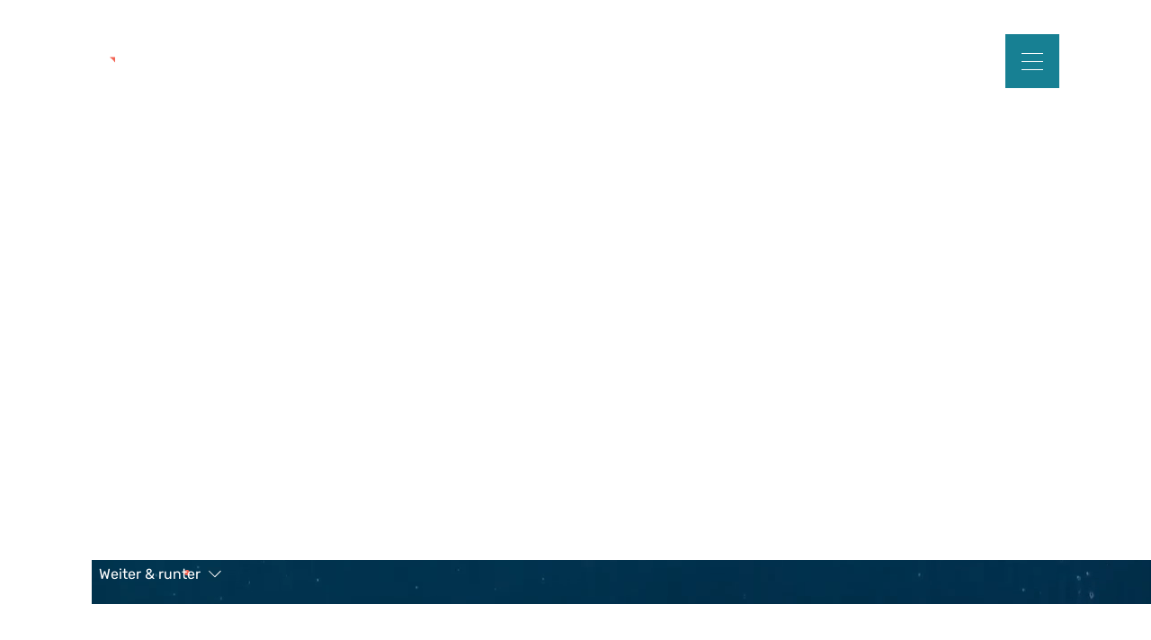

--- FILE ---
content_type: text/html
request_url: https://www.hansen-heinrich.de/?s=&typ=post
body_size: 17427
content:
<!DOCTYPE html><!-- Last Published: Sat Nov 01 2025 10:18:37 GMT+0000 (Coordinated Universal Time) --><html data-wf-domain="www.hansen-heinrich.de" data-wf-page="67dad049f0e9bad362e25464" data-wf-site="67dad049f0e9bad362e253f2" lang="de-DE"><head><meta charset="utf-8"/><title>Hansen &amp; Heinrich AG</title><link rel="alternate" hrefLang="x-default" href="https://www.hansen-heinrich.de/"/><link rel="alternate" hrefLang="de-DE" href="https://www.hansen-heinrich.de/"/><link rel="alternate" hrefLang="en" href="https://www.hansen-heinrich.de/en"/><meta content="Hansen &amp; Heinrich ist sowohl unterstützend beim Vermögensaufbau tätig als auch Sparringspartner für Unternehmer und Gründer – vor allem in den Bereichen private Finanzplanung, Unternehmensstrukturierung und strategische Investments." name="description"/><meta content="width=device-width, initial-scale=1" name="viewport"/><link href="https://cdn.prod.website-files.com/67dad049f0e9bad362e253f2/css/hansen-heinrich.webflow.shared.03805d75a.min.css" rel="stylesheet" type="text/css"/><script type="text/javascript">!function(o,c){var n=c.documentElement,t=" w-mod-";n.className+=t+"js",("ontouchstart"in o||o.DocumentTouch&&c instanceof DocumentTouch)&&(n.className+=t+"touch")}(window,document);</script><link href="https://cdn.prod.website-files.com/67dad049f0e9bad362e253f2/67fece9f3685d58ce669d435_Hansen_" rel="shortcut icon" type="image/x-icon"/><link href="https://cdn.prod.website-files.com/67dad049f0e9bad362e253f2/67fecec6094eb50e0ffc4a4a_Hansen_" rel="apple-touch-icon"/><link href="https://www.hansen-heinrich.de" rel="canonical"/><link rel="preconnect" href="https://cdn.prod.website-files.com" crossorigin>

<!-- Fathom - beautiful, simple website analytics --> <script src=https://cdn.usefathom.com/script.js data-site="IBGPRXHP" defer></script> <!-- / Fathom -->

<!-- Keep this css code to improve the font quality-->
<style>
  * {
  -webkit-font-smoothing: antialiased;
  -moz-osx-font-smoothing: grayscale;
  -o-font-smoothing: antialiased;
  -webkit-appearance:none;
}
</style>

<meta name="ahrefs-site-verification" content="9d10598a318f74edaaa23fea600b0dc661664390a84b42e99cd188dca823f6f1">

<!-- Google tag (gtag.js) -->
<script async src="https://www.googletagmanager.com/gtag/js?id=AW-17654518932"></script>
<script>
  window.dataLayer = window.dataLayer || [];
  function gtag(){dataLayer.push(arguments);}
  gtag('js', new Date());

  gtag('config', 'AW-17654518932');
</script></head><body><div class="page-wrapper"><div class="global-styles w-embed"><style>

/* Ensure all elements inherit the color from its parent */
body * {
    color: inherit;
}

p a {
  text-decoration: underline;
  text-decoration-color: var(--base-color-brand--grau); /* verwendet dieselbe Farbe wie der Text */
}

a,
.w-input,
.w-select,
.w-tab-link,
.w-nav-link,
.w-slider-arrow-left,
.w-slider-arrow-right,
.w-dropdown-btn,
.w-dropdown-toggle,
.w-dropdown-link {
  color: inherit;
  text-decoration: inherit;
  font-size: inherit;
}

.w-slider-nav {					/* Um Abstand der Dots zu ändern */
  display: flex;        /* Falls Webflow nicht bereits Flex anwendet */
  justify-content: center; /* optional, z.B. zum Zentrieren */
  gap: 1rem;          /* Abstand zwischen den Dots */
}

/* Stil für die normalen Dots */
.w-slider-nav div {
  background-color: var(--base-color-brand--himmelblau); /* Ändere dies in die gewünschte Farbe für inaktive Dots */
  width: 0.4rem; /* Größe der Dots */
  height: 0.4rem;
  border-radius: 50%; /* Macht die Dots rund */
  opacity: 1; /* Transparenz für inaktive Dots */
}

/* Stil für den aktiven Dot */
.w-slider-nav div.w-active {
  background-color: var(--base-color-brand--orange); /* Ändere dies in die gewünschte Farbe für den aktiven Dot */
  opacity: 1; /* Voll sichtbar für den aktiven Dot */
}

/* Focus state style for keyboard navigation for the focusable elements */
*[tabindex]:focus-visible,
  input[type="file"]:focus-visible {
   outline: 0.125rem solid #4d65ff;
   outline-offset: 0.125rem;
}

/* Get rid of top margin on first element in any rich text element */
.w-richtext > :not(div):first-child, .w-richtext > div:first-child > :first-child {
  margin-top: 0 !important;
}

/* Get rid of bottom margin on last element in any rich text element */
.w-richtext>:last-child, .w-richtext ol li:last-child, .w-richtext ul li:last-child {
	margin-bottom: 0 !important;
}

/* Prevent all click and hover interaction with an element */
.pointer-events-off {
	pointer-events: none;
}

/* Enables all click and hover interaction with an element */
.pointer-events-on {
  pointer-events: auto;
}

/* Create a class of .div-square which maintains a 1:1 dimension of a div */
.div-square::after {
	content: "";
	display: block;
	padding-bottom: 100%;
}

/* Make sure containers never lose their center alignment */
.container-medium,.container-small, .container-large {
	margin-right: auto !important;
  margin-left: auto !important;
}


/* Apply "..." after 3 lines of text */
.text-style-3lines {
	display: -webkit-box;
	overflow: hidden;
	-webkit-line-clamp: 3;
	-webkit-box-orient: vertical;
}

/* Apply "..." after 2 lines of text */
.text-style-2lines {
	display: -webkit-box;
	overflow: hidden;
	-webkit-line-clamp: 2;
	-webkit-box-orient: vertical;
}

/* Adds inline flex display */
.display-inlineflex {
  display: inline-flex;
}

/* These classes are never overwritten */
.hide {
  display: none !important;
}

@media screen and (max-width: 991px) {
    .hide, .hide-tablet {
        display: none !important;
    }
}
  @media screen and (max-width: 767px) {
    .hide-mobile-landscape{
      display: none !important;
    }
}
  @media screen and (max-width: 479px) {
    .hide-mobile{
      display: none !important;
    }
}
 
.margin-0 {
  margin: 0rem !important;
}
  
.padding-0 {
  padding: 0rem !important;
}

.spacing-clean {
padding: 0rem !important;
margin: 0rem !important;
}

.margin-top {
  margin-right: 0rem !important;
  margin-bottom: 0rem !important;
  margin-left: 0rem !important;
}

.padding-top {
  padding-right: 0rem !important;
  padding-bottom: 0rem !important;
  padding-left: 0rem !important;
}
  
.margin-right {
  margin-top: 0rem !important;
  margin-bottom: 0rem !important;
  margin-left: 0rem !important;
}

.padding-right {
  padding-top: 0rem !important;
  padding-bottom: 0rem !important;
  padding-left: 0rem !important;
}

.margin-bottom {
  margin-top: 0rem !important;
  margin-right: 0rem !important;
  margin-left: 0rem !important;
}

.padding-bottom {
  padding-top: 0rem !important;
  padding-right: 0rem !important;
  padding-left: 0rem !important;
}

.margin-left {
  margin-top: 0rem !important;
  margin-right: 0rem !important;
  margin-bottom: 0rem !important;
}
  
.padding-left {
  padding-top: 0rem !important;
  padding-right: 0rem !important;
  padding-bottom: 0rem !important;
}
  
.margin-horizontal {
  margin-top: 0rem !important;
  margin-bottom: 0rem !important;
}

.padding-horizontal {
  padding-top: 0rem !important;
  padding-bottom: 0rem !important;
}

.margin-vertical {
  margin-right: 0rem !important;
  margin-left: 0rem !important;
}
  
.padding-vertical {
  padding-right: 0rem !important;
  padding-left: 0rem !important;
}

/* Apply "..." at 100% width */
.truncate-width { 
		width: 100%; 
    white-space: nowrap; 
    overflow: hidden; 
    text-overflow: ellipsis; 
}
/* Removes native scrollbar */
.no-scrollbar {
    -ms-overflow-style: none;
    overflow: -moz-scrollbars-none; 
}

.no-scrollbar::-webkit-scrollbar {
    display: none;
}

/* Standardstil für das Icon-Wrapper-Element */
.layout253_icon-wrapper {
  color: inherit; /* oder deine Standardfarbe, z. B. var(--base-color-brand--grau) */
  transition: color 0.3s ease; /* smoother Übergang der Farbe */
}

/* Hover-Effekt: Wenn das Elternelement gehovt wird */
.layout253_item:hover .layout253_icon-wrapper {
  color: var(--base-color-brand--orange);
  transition: color 0.3s ease; /* smoother Übergang der Farbe */
}

/* Hover-Effekt: Wenn das Elternelement gehovt wird */
.testimonial41_card:hover .testimonial41_icon-wrapper {
  color: var(--base-color-brand--orange);
  transition: color 0.3s ease; /* smoother Übergang der Farbe */
}

.w-nav-overlay {
  overflow: visible !important;
}
</style></div><div class="global-elements"></div><main class="main-wrapper"><div data-nav-animation="" data-wf--navbar--variant="base" class="navbar"><div data-animation="over-right" class="navbar19_component w-nav" data-easing2="ease" fs-scrolldisable-element="smart-nav" data-easing="ease" data-collapse="all" data-w-id="0bb527bc-ba35-f223-3c52-7b0a3dfc147e" role="banner" data-no-scroll="1" data-duration="500" data-doc-height="1"><div class="navbar19_container"><a href="/" aria-current="page" class="navbar19_logo-link w-nav-brand w--current"><img loading="lazy" src="https://cdn.prod.website-files.com/67dad049f0e9bad362e253f2/67dae25913899c6fa204fabf_8a45ecb2b264fa961aa13f70afdc01cc_H%26H_RGB_Hauptlogo_weiss.svg" alt="Hansen &amp; Heinrich Logo" class="navbar19_logo"/></a><div class="hide-tablet"><div class="navbar19_link-wrapper"><a href="/angebot/veranstaltungskalender" target="_blank" class="button is-secondary is-small is-alternate w-button">H&amp;H Events</a><a href="https://client.am-one-vv.de" target="_blank" class="button is-secondary is-small is-alternate w-button">H&amp;H Mandantenportal</a><a href="https://hansen-heinrich.wealthpilot.de/" target="_blank" class="button is-secondary is-small is-alternate w-button">H&amp;H Vermögenscockpit</a><div class="w-locales-list"><div data-delay="200" data-hover="true" data-w-id="52127c49-98d5-35c4-4bde-0082273d2511" class="navbar19_menu-dropdown w-dropdown"><div class="navbar19_dropdown-toggle w-dropdown-toggle"><div>DE</div><div class="icon-embed-small w-embed"><svg width=" 100%" height=" 100%" viewBox="0 0 24 24" fill="none" xmlns="http://www.w3.org/2000/svg">
<path d="M12.0004 14.5L6.90039 9.40002L7.40039 8.90002L12.0004 13.5L16.6004 8.90002L17.1004 9.40002L12.0004 14.5Z" fill="currentColor"/>
</svg></div></div><nav class="navbar19_dropdown-list w-dropdown-list"><div role="list" class="navbar19_locales-list w-locales-items"><div role="listitem" class="w-locales-item"><a hreflang="de-DE" href="/" aria-current="page" class="navbar19_link w--current">DE</a></div><div role="listitem" class="w-locales-item"><a hreflang="en" href="/en" class="navbar19_link">EN</a></div></div></nav></div></div></div></div><div class="navbar19_wrapper"><nav role="navigation" class="navbar19_menu w-nav-menu"><div class="navbar19_menu-wrapper"><div id="w-node-_0bb527bc-ba35-f223-3c52-7b0a3dfc14a9-a5bbd7f2" class="navbar19_menu-right"><div class="navbar19_link-column"><div class="margin-bottom margin-xsmall"><div class="navbar19_link-category">Hansen &amp; Heinrich</div></div><div class="navbar19_link-list"><a href="/unser-unternehmen" class="navbar19_link-small">Unser Unternehmen</a><a href="/unser-team" class="navbar19_link-small">Unser Team</a><a href="/unsere-identitaet" class="navbar19_link-small">Unsere Identität</a><a href="/karriere-bei-uns" class="navbar19_link-small">Ihre Karriere</a><a href="/akademie" class="navbar19_link-small">Hansen &amp; Heinrich Akademie</a><a href="/presse-veroeffentlichungen" class="navbar19_link-small">Presse &amp; Veröffentlichungen</a><a href="/vermoegenscockpit" class="navbar19_link-small">Vermögenscockpit</a></div></div><div class="navbar19_link-column"><div class="margin-bottom margin-xsmall"><div class="navbar19_link-category"><div>Angebot &amp; Kompetenzen</div></div></div><div class="navbar19_link-list"><a href="/angebot/vermoegensverwaltung" class="navbar19_link-small">Vermögensverwaltung</a><a href="/angebot/privatsekretariat" class="navbar19_link-small">Privatsekretariat</a><a href="/angebot/nachfolgeplanung-und-nachlassverwaltung" class="navbar19_link-small">Nachfolge &amp; Nachlass</a><a href="/angebot/stiftungstreuhand" class="navbar19_link-small">Stiftungstreuhand</a><a href="/angebot/vorsorgeberatung" class="navbar19_link-small">Vorsorgeberatung</a><a href="/angebot/finanzierungsvermittlung" class="navbar19_link-small">Finanzierungsvermittlung</a><a href="/angebot/diplomaten-und-botschafts-service" class="navbar19_link-small">Diplomaten- &amp; Botschaftsservice</a><a href="/angebot/immobilienservice" class="navbar19_link-small">Immobilienservice</a></div></div><div class="navbar19_link-column"><div class="margin-bottom margin-xsmall"><div class="navbar19_link-category"><a href="/kontakt-standorte">Kontakt &amp; Standorte</a></div></div></div><div class="hide-desktop"><div class="navbar19_link-wrapper"><a href="/angebot/veranstaltungskalender" target="_blank" class="button is-secondary is-small is-alternate w-button">H&amp;H Events</a><a href="https://client.am-one-vv.de" target="_blank" class="button is-secondary is-small is-alternate w-button">H&amp;H Mandantenportal</a><a href="https://hansen-heinrich.wealthpilot.de/" target="_blank" class="button is-secondary is-small is-alternate w-button">H&amp;H Vermögenscockpit</a><div class="w-locales-list"><div data-delay="200" data-hover="true" data-w-id="52127c49-98d5-35c4-4bde-0082273d2511" class="navbar19_menu-dropdown w-dropdown"><div class="navbar19_dropdown-toggle w-dropdown-toggle"><div>DE</div><div class="icon-embed-small w-embed"><svg width=" 100%" height=" 100%" viewBox="0 0 24 24" fill="none" xmlns="http://www.w3.org/2000/svg">
<path d="M12.0004 14.5L6.90039 9.40002L7.40039 8.90002L12.0004 13.5L16.6004 8.90002L17.1004 9.40002L12.0004 14.5Z" fill="currentColor"/>
</svg></div></div><nav class="navbar19_dropdown-list w-dropdown-list"><div role="list" class="navbar19_locales-list w-locales-items"><div role="listitem" class="w-locales-item"><a hreflang="de-DE" href="/" aria-current="page" class="navbar19_link w--current">DE</a></div><div role="listitem" class="w-locales-item"><a hreflang="en" href="/en" class="navbar19_link">EN</a></div></div></nav></div></div></div></div></div></div></nav><div class="navbar19_menu-right-elements"><div class="navbar19_menu-button w-nav-button"><div class="menu-icon4"><div class="menu-icon4_wrapper"><div class="menu-icon4_line-top"></div><div class="menu-icon4_line-middle"><div class="menu-icon4_line-middle-top"></div><div class="menu-icon4_line-middle-base"></div></div><div class="menu-icon4_line-bottom"></div></div></div></div></div></div></div></div></div><header class="section_gallery20"><div class="padding-global"><div class="container-large"><div class="padding-section-large"><div class="gallery20_component"><div data-delay="5000" data-animation="slide" class="gallery20_slider w-slider" data-autoplay="true" data-easing="ease" data-hide-arrows="false" data-disable-swipe="false" data-autoplay-limit="0" data-nav-spacing="0" data-duration="300" data-infinite="true"><div class="gallery20_mask w-slider-mask"><div data-w-id="ac32d41a-72bd-ce93-cb09-e7d1e0562ffb" class="gallery20_slide w-slide"><div class="gallery20_slide-content-wrapper"><div class="gallery20_slide-content"><div class="margin-bottom margin-small"><h1 class="heading-style-h1">Hansen &amp; Heinrich.<br/>Werte zu Mehrwerten.</h1></div><p class="text-size-medium">Ihr bankenunabhängiger Vermögensverwalter in Berlin, Frankfurt, Düsseldorf, Kempten und darüber hinaus.<br/>‍<br/></p><h2 class="heading-style-h3">Herzlich willkommen! Was dürfen wir für Sie tun?</h2></div></div><div class="gallery20_image-wrapper"><div data-poster-url="https://cdn.prod.website-files.com/67dad049f0e9bad362e253f2%2F67daf72483a0f8209d1e8be5_Hansen_Heinrich_Video_01-poster-00001.jpg" data-video-urls="https://cdn.prod.website-files.com/67dad049f0e9bad362e253f2%2F67daf72483a0f8209d1e8be5_Hansen_Heinrich_Video_01-transcode.mp4,https://cdn.prod.website-files.com/67dad049f0e9bad362e253f2%2F67daf72483a0f8209d1e8be5_Hansen_Heinrich_Video_01-transcode.webm" data-autoplay="true" data-loop="true" data-wf-ignore="true" class="gallery20_image w-background-video w-background-video-atom"><video id="c9dc7a3b-cdc0-3c47-c631-87226e88ec74-video" autoplay="" loop="" style="background-image:url(&quot;https://cdn.prod.website-files.com/67dad049f0e9bad362e253f2%2F67daf72483a0f8209d1e8be5_Hansen_Heinrich_Video_01-poster-00001.jpg&quot;)" muted="" playsinline="" data-wf-ignore="true" data-object-fit="cover"><source src="https://cdn.prod.website-files.com/67dad049f0e9bad362e253f2%2F67daf72483a0f8209d1e8be5_Hansen_Heinrich_Video_01-transcode.mp4" data-wf-ignore="true"/><source src="https://cdn.prod.website-files.com/67dad049f0e9bad362e253f2%2F67daf72483a0f8209d1e8be5_Hansen_Heinrich_Video_01-transcode.webm" data-wf-ignore="true"/></video></div></div></div></div><div class="w-slider-arrow-left"></div><div class="w-slider-arrow-right"></div><div class="gallery20_slide-nav w-slider-nav w-slider-nav-invert w-round"></div><a href="#unternehmen" class="scroll_component hide-mobile-portrait w-inline-block"><div>Weiter &amp; runter</div><div class="icon-embed-small w-embed"><svg width=" 100%" height=" 100%" viewBox="0 0 24 24" fill="none" xmlns="http://www.w3.org/2000/svg">
<path d="M12.0004 14.5L6.90039 9.40002L7.40039 8.90002L12.0004 13.5L16.6004 8.90002L17.1004 9.40002L12.0004 14.5Z" fill="currentColor"/>
</svg></div></a></div></div></div></div></div></header><section id="unternehmen" class="section_layout19"><div class="padding-global"><div class="container-large"><div class="padding-section-large"><div class="layout19_component"><div class="w-layout-grid layout19_content"><div class="layout19_image-wrapper shadow-large"><div data-delay="4000" data-animation="slide" class="layout19_slider w-slider" data-autoplay="true" data-easing="ease" data-hide-arrows="true" data-disable-swipe="false" data-autoplay-limit="0" data-nav-spacing="3" data-duration="500" data-infinite="true"><div class="layout19_mask w-slider-mask"><div class="layout19_slide w-slide"><div class="layout19_slide-content-wrapper"><img sizes="(max-width: 960px) 100vw, 960px" srcset="https://cdn.prod.website-files.com/67dad049f0e9bad362e253f2/6818bd61199e4f4ed26fbd90_download-1-p-500.avif 500w, https://cdn.prod.website-files.com/67dad049f0e9bad362e253f2/6818bd61199e4f4ed26fbd90_download-1.avif 960w" alt="Zwei gegenüber sitzende Frauen an einem Tisch die miteinander sprechen" src="https://cdn.prod.website-files.com/67dad049f0e9bad362e253f2/6818bd61199e4f4ed26fbd90_download-1.avif" loading="lazy" class="layout19_image"/></div></div><div class="layout19_slide w-slide"><div class="layout19_slide-content-wrapper"><img loading="lazy" src="https://cdn.prod.website-files.com/67dad049f0e9bad362e253f2/68176aa28e6452dab91ab389_HH_theme_cafe-scaled.avif" alt="Ein Mann und eine Frau sitzen auf Lederstühlen und sprechen" class="layout19_image"/></div></div></div><div class="w-slider-arrow-left"><div class="w-icon-slider-left"></div></div><div class="w-slider-arrow-right"><div class="w-icon-slider-right"></div></div><div class="w-slider-nav w-round"></div></div></div><div class="layout19_content-left"><div class="margin-bottom margin-xsmall"><div class="text-style-tagline">UNSER UNTERNEHMEN.</div></div><div class="margin-bottom margin-small"><h2 class="heading-style-h2">Absolut persönlich.<br/>Absolut unabhängig.<br/>Absolut ganzheitlich.</h2></div><div class="margin-bottom margin-small"><p>Wir sind führend und inhabergeführt. Bodenständig und deutschlandweit aufgestellt. Wachstumsorientiert und wertbeständig. Frei und objektiv. Persönlich und voller Expertise. Herzlich willkommen bei Hansen &amp; Heinrich, Ihrem bankenunabhängigen Vermögensverwalter in Berlin, Frankfurt, Düsseldorf, Kempten und darüber hinaus.</p></div><div class="margin-top margin-medium"><div class="button-group"><a href="/unsere-identitaet" target="_blank" class="button is-secondary w-button">Mehr über unsere Identität</a></div></div></div></div></div></div></div></div><div class="layout19_background"><div class="layout19_background-left"></div><div class="layout19_background-right background-color-himmelblau"></div></div></section><section class="section_layout253"><div class="padding-global"><div class="container-large"><div class="padding-section-large"><div class="layout253_component"><div class="w-layout-grid layout253_content"><div class="layout253_content-left"><div class="margin-bottom margin-xsmall"><div class="text-style-tagline">Unser Portfolio.</div></div><div class="margin-bottom margin-small"><h2 class="heading-style-h2">Auf Wunsch alles aus einer Hand – Sie haben die Wahl. Wir sind gerne für Sie da!</h2></div><p>Wir von Hansen &amp; Heinrich pflegen und mehren Ihre Werte. Wir zeichnen uns durch unabhängige und ganzheitliche Beratung sowie durch jahrzehntelange Erfahrung und hohes persönliches Engagement aus.</p></div><div class="w-layout-grid layout253_list"><a href="/angebot/vermoegensverwaltung" target="_blank" class="layout253_item item-1 w-inline-block"><h3 class="text-style-tagline text-color-himmelblau">Investments &amp;<br/>Integrität.</h3><h4 class="heading-style-h4">Vermögens­verwaltung</h4><div class="layout253_icon-wrapper"><div class="icon-embed-xxsmall w-embed"><svg xmlns="http://www.w3.org/2000/svg" width="100%" height="100%" viewBox="0 0 45 45" fill="none" preserveAspectRatio="xMidYMid meet" aria-hidden="true" role="img">
<path d="M2.71024 0.70998C2.36269 0.699325 2.01646 0.757439 1.69144 0.88097C1.36641 1.0045 1.06899 1.19103 0.816254 1.42983C0.563515 1.66863 0.360439 1.955 0.218689 2.27251C0.0769387 2.59002 -0.000709288 2.93239 -0.00976562 3.27999C0.0202017 3.68315 0.155014 4.07149 0.381287 4.40651C0.607559 4.74154 0.917444 5.01162 1.28024 5.18999C8.99877 9.83171 16.1158 15.4071 22.4702 21.79L23.1003 22.42C29.4775 28.777 35.0493 35.8936 39.6902 43.61C39.8683 43.9742 40.1399 44.2846 40.4772 44.5095C40.8146 44.7344 41.2055 44.8657 41.6102 44.89C41.9569 44.8823 42.2986 44.8058 42.6155 44.665C42.9324 44.5242 43.2183 44.3219 43.4564 44.0698C43.6945 43.8177 43.8802 43.5209 44.0028 43.1965C44.1253 42.8721 44.1823 42.5265 44.1703 42.18V0.70998H2.71024Z" fill="currentColor"/>
</svg></div></div></a><a href="/angebot/privatsekretariat" target="_blank" class="layout253_item item-6 w-inline-block"><h3 class="text-style-tagline text-color-dunkelblau">Persönlich &amp;<br/>probat.</h3><h4 class="heading-style-h4">Privat­sekreteriat</h4><div class="layout253_icon-wrapper"><div class="icon-embed-xxsmall w-embed"><svg xmlns="http://www.w3.org/2000/svg" width="100%" height="100%" viewBox="0 0 45 45" fill="none" preserveAspectRatio="xMidYMid meet" aria-hidden="true" role="img">
<path d="M2.71024 0.70998C2.36269 0.699325 2.01646 0.757439 1.69144 0.88097C1.36641 1.0045 1.06899 1.19103 0.816254 1.42983C0.563515 1.66863 0.360439 1.955 0.218689 2.27251C0.0769387 2.59002 -0.000709288 2.93239 -0.00976562 3.27999C0.0202017 3.68315 0.155014 4.07149 0.381287 4.40651C0.607559 4.74154 0.917444 5.01162 1.28024 5.18999C8.99877 9.83171 16.1158 15.4071 22.4702 21.79L23.1003 22.42C29.4775 28.777 35.0493 35.8936 39.6902 43.61C39.8683 43.9742 40.1399 44.2846 40.4772 44.5095C40.8146 44.7344 41.2055 44.8657 41.6102 44.89C41.9569 44.8823 42.2986 44.8058 42.6155 44.665C42.9324 44.5242 43.2183 44.3219 43.4564 44.0698C43.6945 43.8177 43.8802 43.5209 44.0028 43.1965C44.1253 42.8721 44.1823 42.5265 44.1703 42.18V0.70998H2.71024Z" fill="currentColor"/>
</svg></div></div></a><a href="/angebot/nachfolgeplanung-und-nachlassverwaltung" target="_blank" class="layout253_item item-1 w-inline-block"><h3 class="text-style-tagline text-color-himmelblau">Strategisch &amp; individuell.</h3><h4 class="heading-style-h4">Nach­folge &amp; Nach­lass</h4><div class="layout253_icon-wrapper"><div class="icon-embed-xxsmall w-embed"><svg xmlns="http://www.w3.org/2000/svg" width="100%" height="100%" viewBox="0 0 45 45" fill="none" preserveAspectRatio="xMidYMid meet" aria-hidden="true" role="img">
<path d="M2.71024 0.70998C2.36269 0.699325 2.01646 0.757439 1.69144 0.88097C1.36641 1.0045 1.06899 1.19103 0.816254 1.42983C0.563515 1.66863 0.360439 1.955 0.218689 2.27251C0.0769387 2.59002 -0.000709288 2.93239 -0.00976562 3.27999C0.0202017 3.68315 0.155014 4.07149 0.381287 4.40651C0.607559 4.74154 0.917444 5.01162 1.28024 5.18999C8.99877 9.83171 16.1158 15.4071 22.4702 21.79L23.1003 22.42C29.4775 28.777 35.0493 35.8936 39.6902 43.61C39.8683 43.9742 40.1399 44.2846 40.4772 44.5095C40.8146 44.7344 41.2055 44.8657 41.6102 44.89C41.9569 44.8823 42.2986 44.8058 42.6155 44.665C42.9324 44.5242 43.2183 44.3219 43.4564 44.0698C43.6945 43.8177 43.8802 43.5209 44.0028 43.1965C44.1253 42.8721 44.1823 42.5265 44.1703 42.18V0.70998H2.71024Z" fill="currentColor"/>
</svg></div></div></a><a href="/angebot/stiftungstreuhand" target="_blank" class="layout253_item item-5 w-inline-block"><h3 class="text-style-tagline text-color-tuerkis">Zuverlässig &amp;<br/>pragmatisch.</h3><h4 class="heading-style-h4">Stiftungs­treuhand.</h4><div class="layout253_icon-wrapper"><div class="icon-embed-xxsmall w-embed"><svg xmlns="http://www.w3.org/2000/svg" width="100%" height="100%" viewBox="0 0 45 45" fill="none" preserveAspectRatio="xMidYMid meet" aria-hidden="true" role="img">
<path d="M2.71024 0.70998C2.36269 0.699325 2.01646 0.757439 1.69144 0.88097C1.36641 1.0045 1.06899 1.19103 0.816254 1.42983C0.563515 1.66863 0.360439 1.955 0.218689 2.27251C0.0769387 2.59002 -0.000709288 2.93239 -0.00976562 3.27999C0.0202017 3.68315 0.155014 4.07149 0.381287 4.40651C0.607559 4.74154 0.917444 5.01162 1.28024 5.18999C8.99877 9.83171 16.1158 15.4071 22.4702 21.79L23.1003 22.42C29.4775 28.777 35.0493 35.8936 39.6902 43.61C39.8683 43.9742 40.1399 44.2846 40.4772 44.5095C40.8146 44.7344 41.2055 44.8657 41.6102 44.89C41.9569 44.8823 42.2986 44.8058 42.6155 44.665C42.9324 44.5242 43.2183 44.3219 43.4564 44.0698C43.6945 43.8177 43.8802 43.5209 44.0028 43.1965C44.1253 42.8721 44.1823 42.5265 44.1703 42.18V0.70998H2.71024Z" fill="currentColor"/>
</svg></div></div></a><a href="/angebot/vorsorgeberatung" target="_blank" class="layout253_item item-2 w-inline-block"><h3 class="text-style-tagline text-color-himmelblau">Vorsorge &amp;<br/>Vertrauen.</h3><h4 class="heading-style-h4">Vorsorge­beratung</h4><div class="layout253_icon-wrapper"><div class="icon-embed-xxsmall w-embed"><svg xmlns="http://www.w3.org/2000/svg" width="100%" height="100%" viewBox="0 0 45 45" fill="none" preserveAspectRatio="xMidYMid meet" aria-hidden="true" role="img">
<path d="M2.71024 0.70998C2.36269 0.699325 2.01646 0.757439 1.69144 0.88097C1.36641 1.0045 1.06899 1.19103 0.816254 1.42983C0.563515 1.66863 0.360439 1.955 0.218689 2.27251C0.0769387 2.59002 -0.000709288 2.93239 -0.00976562 3.27999C0.0202017 3.68315 0.155014 4.07149 0.381287 4.40651C0.607559 4.74154 0.917444 5.01162 1.28024 5.18999C8.99877 9.83171 16.1158 15.4071 22.4702 21.79L23.1003 22.42C29.4775 28.777 35.0493 35.8936 39.6902 43.61C39.8683 43.9742 40.1399 44.2846 40.4772 44.5095C40.8146 44.7344 41.2055 44.8657 41.6102 44.89C41.9569 44.8823 42.2986 44.8058 42.6155 44.665C42.9324 44.5242 43.2183 44.3219 43.4564 44.0698C43.6945 43.8177 43.8802 43.5209 44.0028 43.1965C44.1253 42.8721 44.1823 42.5265 44.1703 42.18V0.70998H2.71024Z" fill="currentColor"/>
</svg></div></div></a><a href="/angebot/finanzierungsvermittlung" target="_blank" class="layout253_item item-4 w-inline-block"><h3 class="text-style-tagline text-color-himmelblau">Struktur &amp;<br/>Sicherheit.</h3><h4 class="heading-style-h4">Finanzie­rungsver­mittlung</h4><div class="layout253_icon-wrapper"><div class="icon-embed-xxsmall w-embed"><svg xmlns="http://www.w3.org/2000/svg" width="100%" height="100%" viewBox="0 0 45 45" fill="none" preserveAspectRatio="xMidYMid meet" aria-hidden="true" role="img">
<path d="M2.71024 0.70998C2.36269 0.699325 2.01646 0.757439 1.69144 0.88097C1.36641 1.0045 1.06899 1.19103 0.816254 1.42983C0.563515 1.66863 0.360439 1.955 0.218689 2.27251C0.0769387 2.59002 -0.000709288 2.93239 -0.00976562 3.27999C0.0202017 3.68315 0.155014 4.07149 0.381287 4.40651C0.607559 4.74154 0.917444 5.01162 1.28024 5.18999C8.99877 9.83171 16.1158 15.4071 22.4702 21.79L23.1003 22.42C29.4775 28.777 35.0493 35.8936 39.6902 43.61C39.8683 43.9742 40.1399 44.2846 40.4772 44.5095C40.8146 44.7344 41.2055 44.8657 41.6102 44.89C41.9569 44.8823 42.2986 44.8058 42.6155 44.665C42.9324 44.5242 43.2183 44.3219 43.4564 44.0698C43.6945 43.8177 43.8802 43.5209 44.0028 43.1965C44.1253 42.8721 44.1823 42.5265 44.1703 42.18V0.70998H2.71024Z" fill="currentColor"/>
</svg></div></div></a><a href="/angebot/diplomaten-und-botschafts-service" target="_blank" class="layout253_item item-2 w-inline-block"><h3 class="text-style-tagline text-color-himmelblau">PERSÖNLICH &amp;<br/>GANZHEITLICH.</h3><h4 class="heading-style-h4">Diplomaten &amp; Botschafts­service</h4><div class="layout253_icon-wrapper"><div class="icon-embed-xxsmall w-embed"><svg xmlns="http://www.w3.org/2000/svg" width="100%" height="100%" viewBox="0 0 45 45" fill="none" preserveAspectRatio="xMidYMid meet" aria-hidden="true" role="img">
<path d="M2.71024 0.70998C2.36269 0.699325 2.01646 0.757439 1.69144 0.88097C1.36641 1.0045 1.06899 1.19103 0.816254 1.42983C0.563515 1.66863 0.360439 1.955 0.218689 2.27251C0.0769387 2.59002 -0.000709288 2.93239 -0.00976562 3.27999C0.0202017 3.68315 0.155014 4.07149 0.381287 4.40651C0.607559 4.74154 0.917444 5.01162 1.28024 5.18999C8.99877 9.83171 16.1158 15.4071 22.4702 21.79L23.1003 22.42C29.4775 28.777 35.0493 35.8936 39.6902 43.61C39.8683 43.9742 40.1399 44.2846 40.4772 44.5095C40.8146 44.7344 41.2055 44.8657 41.6102 44.89C41.9569 44.8823 42.2986 44.8058 42.6155 44.665C42.9324 44.5242 43.2183 44.3219 43.4564 44.0698C43.6945 43.8177 43.8802 43.5209 44.0028 43.1965C44.1253 42.8721 44.1823 42.5265 44.1703 42.18V0.70998H2.71024Z" fill="currentColor"/>
</svg></div></div></a><a href="/angebot/immobilienservice" target="_blank" class="layout253_item item-3 w-inline-block"><h3 class="text-style-tagline text-color-himmelblau">Exzellenz &amp;<br/>Erfahrung.</h3><h4 class="heading-style-h4">Immo­bilien­service</h4><div class="layout253_icon-wrapper"><div class="icon-embed-xxsmall w-embed"><svg xmlns="http://www.w3.org/2000/svg" width="100%" height="100%" viewBox="0 0 45 45" fill="none" preserveAspectRatio="xMidYMid meet" aria-hidden="true" role="img">
<path d="M2.71024 0.70998C2.36269 0.699325 2.01646 0.757439 1.69144 0.88097C1.36641 1.0045 1.06899 1.19103 0.816254 1.42983C0.563515 1.66863 0.360439 1.955 0.218689 2.27251C0.0769387 2.59002 -0.000709288 2.93239 -0.00976562 3.27999C0.0202017 3.68315 0.155014 4.07149 0.381287 4.40651C0.607559 4.74154 0.917444 5.01162 1.28024 5.18999C8.99877 9.83171 16.1158 15.4071 22.4702 21.79L23.1003 22.42C29.4775 28.777 35.0493 35.8936 39.6902 43.61C39.8683 43.9742 40.1399 44.2846 40.4772 44.5095C40.8146 44.7344 41.2055 44.8657 41.6102 44.89C41.9569 44.8823 42.2986 44.8058 42.6155 44.665C42.9324 44.5242 43.2183 44.3219 43.4564 44.0698C43.6945 43.8177 43.8802 43.5209 44.0028 43.1965C44.1253 42.8721 44.1823 42.5265 44.1703 42.18V0.70998H2.71024Z" fill="currentColor"/>
</svg></div></div></a></div></div></div></div></div></div></section><section class="section_layout65 background-color-hellgrau"><div class="padding-global"><div class="container-large"></div></div></section><section class="section_testimonial41"><div class="padding-section-large"><div class="testimonial41_component"><div data-delay="4000" data-animation="slide" class="testimonial41_slider w-slider" data-autoplay="false" data-easing="ease" data-hide-arrows="false" data-disable-swipe="false" data-autoplay-limit="0" data-nav-spacing="3" data-duration="500" data-infinite="false"><div class="testimonial41_mask w-slider-mask"><div class="testimonial41_slide w-slide"><div class="testimonial41_list-wrapper w-dyn-list"><div role="list" class="testimonial41_list w-dyn-items"><div role="listitem" class="testimonial41_item w-dyn-item"><a href="/unser-team" class="testimonial41_card w-inline-block"><div class="testimonial41_content-top"><div class="testimonial41_client"><div class="testimonial41_client-image-wrapper"><img alt="Portrait von Timon Heinrich, dem Vorstand der Hansen &amp; Heinrich AG" loading="lazy" src="https://cdn.prod.website-files.com/67dad049f0e9bad362e2548f/67ea99f21775106b5217ce6c_Timon-Heinrich-Vorstand-der-Hansen-Heinrich-AG.jpg" class="testimonial41_customer-image"/></div><div class="testimonial41_client-info"><div class="text-weight-bold">Timon Heinrich</div><div>Vorstand</div></div></div></div><div class="margin-top margin-medium"><div class="text-style-tagline no-spacing text-color-grau">Hansen &amp; Heinrich AG</div></div><div class="testimonial41_icon-wrapper"><div class="icon-embed-xxsmall w-embed"><svg xmlns="http://www.w3.org/2000/svg" width="100%" height="100%" viewBox="0 0 45 45" fill="none" preserveAspectRatio="xMidYMid meet" aria-hidden="true" role="img">
<path d="M2.71024 0.70998C2.36269 0.699325 2.01646 0.757439 1.69144 0.88097C1.36641 1.0045 1.06899 1.19103 0.816254 1.42983C0.563515 1.66863 0.360439 1.955 0.218689 2.27251C0.0769387 2.59002 -0.000709288 2.93239 -0.00976562 3.27999C0.0202017 3.68315 0.155014 4.07149 0.381287 4.40651C0.607559 4.74154 0.917444 5.01162 1.28024 5.18999C8.99877 9.83171 16.1158 15.4071 22.4702 21.79L23.1003 22.42C29.4775 28.777 35.0493 35.8936 39.6902 43.61C39.8683 43.9742 40.1399 44.2846 40.4772 44.5095C40.8146 44.7344 41.2055 44.8657 41.6102 44.89C41.9569 44.8823 42.2986 44.8058 42.6155 44.665C42.9324 44.5242 43.2183 44.3219 43.4564 44.0698C43.6945 43.8177 43.8802 43.5209 44.0028 43.1965C44.1253 42.8721 44.1823 42.5265 44.1703 42.18V0.70998H2.71024Z" fill="currentColor"/>
</svg></div></div></a></div></div></div></div><div class="testimonial41_slide w-slide"><div class="testimonial41_list-wrapper w-dyn-list"><div role="list" class="testimonial41_list w-dyn-items"><div role="listitem" class="testimonial41_item w-dyn-item"><a href="/unser-team" class="testimonial41_card w-inline-block"><div class="testimonial41_content-top"><div class="testimonial41_client"><div class="testimonial41_client-image-wrapper"><img alt="Slomka_Dr. Lars_Kaufmännischer Bereich_Frankfurt" loading="lazy" src="https://cdn.prod.website-files.com/67dad049f0e9bad362e2548f/681505c61a115a2dd9ea6f66_Slomka_Dr.%20Lars_Kaufm%C3%A4nnischer%20Bereich_Frankfurt.avif" class="testimonial41_customer-image"/></div><div class="testimonial41_client-info"><div class="text-weight-bold">Dr. Lars Slomka</div><div>Vorstand</div></div></div></div><div class="margin-top margin-medium"><div class="text-style-tagline no-spacing text-color-grau">Hansen &amp; Heinrich AG</div></div><div class="testimonial41_icon-wrapper"><div class="icon-embed-xxsmall w-embed"><svg xmlns="http://www.w3.org/2000/svg" width="100%" height="100%" viewBox="0 0 45 45" fill="none" preserveAspectRatio="xMidYMid meet" aria-hidden="true" role="img">
<path d="M2.71024 0.70998C2.36269 0.699325 2.01646 0.757439 1.69144 0.88097C1.36641 1.0045 1.06899 1.19103 0.816254 1.42983C0.563515 1.66863 0.360439 1.955 0.218689 2.27251C0.0769387 2.59002 -0.000709288 2.93239 -0.00976562 3.27999C0.0202017 3.68315 0.155014 4.07149 0.381287 4.40651C0.607559 4.74154 0.917444 5.01162 1.28024 5.18999C8.99877 9.83171 16.1158 15.4071 22.4702 21.79L23.1003 22.42C29.4775 28.777 35.0493 35.8936 39.6902 43.61C39.8683 43.9742 40.1399 44.2846 40.4772 44.5095C40.8146 44.7344 41.2055 44.8657 41.6102 44.89C41.9569 44.8823 42.2986 44.8058 42.6155 44.665C42.9324 44.5242 43.2183 44.3219 43.4564 44.0698C43.6945 43.8177 43.8802 43.5209 44.0028 43.1965C44.1253 42.8721 44.1823 42.5265 44.1703 42.18V0.70998H2.71024Z" fill="currentColor"/>
</svg></div></div></a></div></div></div></div><div class="testimonial41_slide w-slide"><div class="testimonial41_list-wrapper w-dyn-list"><div role="list" class="testimonial41_list w-dyn-items"><div role="listitem" class="testimonial41_item w-dyn-item"><a href="/unser-team" class="testimonial41_card w-inline-block"><div class="testimonial41_content-top"><div class="testimonial41_client"><div class="testimonial41_client-image-wrapper"><img alt="Heinrich_Andreas_Portfoliomanagement_Berlin" loading="lazy" src="https://cdn.prod.website-files.com/67dad049f0e9bad362e2548f/688880576a10f3c4ed81c84d_Hansen%20und%20Heinrich_Andreas%20Heinrich_Portr%C3%A4t_Quadrat.avif" class="testimonial41_customer-image"/></div><div class="testimonial41_client-info"><div class="text-weight-bold">Andreas Heinrich</div><div>Portfoliomanagement</div></div></div></div><div class="margin-top margin-medium"><div class="text-style-tagline no-spacing text-color-grau">Hansen &amp; Heinrich AG</div></div><div class="testimonial41_icon-wrapper"><div class="icon-embed-xxsmall w-embed"><svg xmlns="http://www.w3.org/2000/svg" width="100%" height="100%" viewBox="0 0 45 45" fill="none" preserveAspectRatio="xMidYMid meet" aria-hidden="true" role="img">
<path d="M2.71024 0.70998C2.36269 0.699325 2.01646 0.757439 1.69144 0.88097C1.36641 1.0045 1.06899 1.19103 0.816254 1.42983C0.563515 1.66863 0.360439 1.955 0.218689 2.27251C0.0769387 2.59002 -0.000709288 2.93239 -0.00976562 3.27999C0.0202017 3.68315 0.155014 4.07149 0.381287 4.40651C0.607559 4.74154 0.917444 5.01162 1.28024 5.18999C8.99877 9.83171 16.1158 15.4071 22.4702 21.79L23.1003 22.42C29.4775 28.777 35.0493 35.8936 39.6902 43.61C39.8683 43.9742 40.1399 44.2846 40.4772 44.5095C40.8146 44.7344 41.2055 44.8657 41.6102 44.89C41.9569 44.8823 42.2986 44.8058 42.6155 44.665C42.9324 44.5242 43.2183 44.3219 43.4564 44.0698C43.6945 43.8177 43.8802 43.5209 44.0028 43.1965C44.1253 42.8721 44.1823 42.5265 44.1703 42.18V0.70998H2.71024Z" fill="currentColor"/>
</svg></div></div></a></div></div></div></div><div class="testimonial41_slide w-slide"><div class="testimonial41_list-wrapper w-dyn-list"><div role="list" class="testimonial41_list w-dyn-items"><div role="listitem" class="testimonial41_item w-dyn-item"><a href="/unser-team" class="testimonial41_card w-inline-block"><div class="testimonial41_content-top"><div class="testimonial41_client"><div class="testimonial41_client-image-wrapper"><img alt="Stenger_Marion_Kaufmännischer Bereich_Berlin" loading="lazy" src="https://cdn.prod.website-files.com/67dad049f0e9bad362e2548f/6815132e3063b199b6f09946_Stenger_Marion_Kaufm%C3%A4nnischer%20Bereich_Berlin.avif" class="testimonial41_customer-image"/></div><div class="testimonial41_client-info"><div class="text-weight-bold">Marion Stenger</div><div>Kaufmännischer Bereich</div></div></div></div><div class="margin-top margin-medium"><div class="text-style-tagline no-spacing text-color-grau">Hansen &amp; Heinrich AG</div></div><div class="testimonial41_icon-wrapper"><div class="icon-embed-xxsmall w-embed"><svg xmlns="http://www.w3.org/2000/svg" width="100%" height="100%" viewBox="0 0 45 45" fill="none" preserveAspectRatio="xMidYMid meet" aria-hidden="true" role="img">
<path d="M2.71024 0.70998C2.36269 0.699325 2.01646 0.757439 1.69144 0.88097C1.36641 1.0045 1.06899 1.19103 0.816254 1.42983C0.563515 1.66863 0.360439 1.955 0.218689 2.27251C0.0769387 2.59002 -0.000709288 2.93239 -0.00976562 3.27999C0.0202017 3.68315 0.155014 4.07149 0.381287 4.40651C0.607559 4.74154 0.917444 5.01162 1.28024 5.18999C8.99877 9.83171 16.1158 15.4071 22.4702 21.79L23.1003 22.42C29.4775 28.777 35.0493 35.8936 39.6902 43.61C39.8683 43.9742 40.1399 44.2846 40.4772 44.5095C40.8146 44.7344 41.2055 44.8657 41.6102 44.89C41.9569 44.8823 42.2986 44.8058 42.6155 44.665C42.9324 44.5242 43.2183 44.3219 43.4564 44.0698C43.6945 43.8177 43.8802 43.5209 44.0028 43.1965C44.1253 42.8721 44.1823 42.5265 44.1703 42.18V0.70998H2.71024Z" fill="currentColor"/>
</svg></div></div></a></div></div></div></div><div class="testimonial41_slide w-slide"><div class="testimonial41_list-wrapper w-dyn-list"><div role="list" class="testimonial41_list w-dyn-items"><div role="listitem" class="testimonial41_item w-dyn-item"><a href="/unser-team" class="testimonial41_card w-inline-block"><div class="testimonial41_content-top"><div class="testimonial41_client"><div class="testimonial41_client-image-wrapper"><img alt="Zühlke_Frank_Betreuung &amp; Akquisition_Berlin" loading="lazy" src="https://cdn.prod.website-files.com/67dad049f0e9bad362e2548f/68150b865fec9b98da5f5b92_Z%C3%BChlke_Frank_Betreuung%20%26%20Akquisition_Berlin.avif" class="testimonial41_customer-image"/></div><div class="testimonial41_client-info"><div class="text-weight-bold">Frank Zühlke</div><div>Mandantenbetreuung</div></div></div></div><div class="margin-top margin-medium"><div class="text-style-tagline no-spacing text-color-grau">Hansen &amp; Heinrich AG</div></div><div class="testimonial41_icon-wrapper"><div class="icon-embed-xxsmall w-embed"><svg xmlns="http://www.w3.org/2000/svg" width="100%" height="100%" viewBox="0 0 45 45" fill="none" preserveAspectRatio="xMidYMid meet" aria-hidden="true" role="img">
<path d="M2.71024 0.70998C2.36269 0.699325 2.01646 0.757439 1.69144 0.88097C1.36641 1.0045 1.06899 1.19103 0.816254 1.42983C0.563515 1.66863 0.360439 1.955 0.218689 2.27251C0.0769387 2.59002 -0.000709288 2.93239 -0.00976562 3.27999C0.0202017 3.68315 0.155014 4.07149 0.381287 4.40651C0.607559 4.74154 0.917444 5.01162 1.28024 5.18999C8.99877 9.83171 16.1158 15.4071 22.4702 21.79L23.1003 22.42C29.4775 28.777 35.0493 35.8936 39.6902 43.61C39.8683 43.9742 40.1399 44.2846 40.4772 44.5095C40.8146 44.7344 41.2055 44.8657 41.6102 44.89C41.9569 44.8823 42.2986 44.8058 42.6155 44.665C42.9324 44.5242 43.2183 44.3219 43.4564 44.0698C43.6945 43.8177 43.8802 43.5209 44.0028 43.1965C44.1253 42.8721 44.1823 42.5265 44.1703 42.18V0.70998H2.71024Z" fill="currentColor"/>
</svg></div></div></a></div></div></div></div><div class="testimonial41_slide w-slide"><div class="testimonial41_list-wrapper w-dyn-list"><div role="list" class="testimonial41_list w-dyn-items"><div role="listitem" class="testimonial41_item w-dyn-item"><a href="/unser-team" class="testimonial41_card w-inline-block"><div class="testimonial41_content-top"><div class="testimonial41_client"><div class="testimonial41_client-image-wrapper"><img alt="Lübker_Markus_Vorsorgeberatung_Berlin" loading="lazy" src="https://cdn.prod.website-files.com/67dad049f0e9bad362e2548f/68151510f455d0e8fc9673f8_L%C3%BCbker_Markus_Vorsorgeberatung_Berlin.avif" class="testimonial41_customer-image"/></div><div class="testimonial41_client-info"><div class="text-weight-bold">Markus Lübker</div><div>Vorsorgeberatung</div></div></div></div><div class="margin-top margin-medium"><div class="text-style-tagline no-spacing text-color-grau">Hansen &amp; Heinrich Vorsorgeberatung GmbH</div></div><div class="testimonial41_icon-wrapper"><div class="icon-embed-xxsmall w-embed"><svg xmlns="http://www.w3.org/2000/svg" width="100%" height="100%" viewBox="0 0 45 45" fill="none" preserveAspectRatio="xMidYMid meet" aria-hidden="true" role="img">
<path d="M2.71024 0.70998C2.36269 0.699325 2.01646 0.757439 1.69144 0.88097C1.36641 1.0045 1.06899 1.19103 0.816254 1.42983C0.563515 1.66863 0.360439 1.955 0.218689 2.27251C0.0769387 2.59002 -0.000709288 2.93239 -0.00976562 3.27999C0.0202017 3.68315 0.155014 4.07149 0.381287 4.40651C0.607559 4.74154 0.917444 5.01162 1.28024 5.18999C8.99877 9.83171 16.1158 15.4071 22.4702 21.79L23.1003 22.42C29.4775 28.777 35.0493 35.8936 39.6902 43.61C39.8683 43.9742 40.1399 44.2846 40.4772 44.5095C40.8146 44.7344 41.2055 44.8657 41.6102 44.89C41.9569 44.8823 42.2986 44.8058 42.6155 44.665C42.9324 44.5242 43.2183 44.3219 43.4564 44.0698C43.6945 43.8177 43.8802 43.5209 44.0028 43.1965C44.1253 42.8721 44.1823 42.5265 44.1703 42.18V0.70998H2.71024Z" fill="currentColor"/>
</svg></div></div></a></div></div></div></div></div><div class="slider-arrow is-bottom-left-previous w-slider-arrow-left"><div class="slider-arrow-icon_default w-embed"><svg width=" 100%" height=" 100%" viewBox="0 0 24 24" fill="none" xmlns="http://www.w3.org/2000/svg">
<path d="M14.0004 17.1L8.90039 12L14.0004 6.90002L14.5004 7.40002L9.90039 12L14.5004 16.6L14.0004 17.1Z" fill="currentColor"/>
</svg></div></div><div class="slider-arrow is-bottom-left-next w-slider-arrow-right"><div class="slider-arrow-icon_default w-embed"><svg width=" 100%" height=" 100%" viewBox="0 0 24 24" fill="none" xmlns="http://www.w3.org/2000/svg">
<path d="M13.5004 12L8.90039 7.40002L9.40039 6.90002L14.5004 12L9.40039 17.1L8.90039 16.6L13.5004 12Z" fill="currentColor"/>
</svg></div></div><div class="testimonial41_slide-nav is-bottom-right w-slider-nav w-round"></div></div><div id="w-node-ae84d07f-70ad-df73-336e-fe1ef5ac0990-f5ac0914" class="testimonial41_content-left"><div class="testimonial41_heading-wrapper"><div class="margin-bottom margin-xsmall"><h2 class="heading-style-h2">Unser Schlüssel zu Ihrem Erfolg? Erst zuhören &amp; dann reden.</h2></div><p class="text-size-medium">Wir verfügen über vielfältige Kompetenzen in den Bereichen <a href="/angebot/vermoegensverwaltung">Vermögensverwaltung</a>, <a href="/angebot/immobilienservice">Immobilien</a>, <a href="/angebot/vorsorgeberatung">Vorsorgeberatung</a>, <a href="/angebot/stiftungstreuhand">Stiftungen</a> und <a href="/angebot/privatsekretariat">Privatsekretariatsdienstleistungen</a>. Unsere Teams an den vier Standorten Berlin, Frankfurt, Düsseldorf und Kempten sind vertrauenswürdige, sachkundige Spezialisten auf ihrem jeweiligen Gebiet.</p><div class="margin-top margin-medium"><div class="button-group"><a href="/unser-team" class="button is-secondary w-button">Unser Team</a></div></div></div></div></div></div></section><header class="section_header48 background-color-dunkelblau"><div class="padding-global"><div class="container-large"><div class="padding-section-large"><div class="header48_component"><div class="w-layout-grid header48_content"><div class="header48_content-left"><h2 class="heading-style-h2 text-color-alternate">Sie möchten gemeinsam mit uns die besten Lösungen für unsere Mandanten entwickeln? Dann werden Sie Teil von unserem Team.</h2></div><div class="header48_content-right"><a href="/unser-team" class="button is-secondary is-highlight w-button">Zum Hansen &amp; Heinrich Karriereportal</a></div></div></div></div></div></div></header><section class="section_stats13 background-color-tuerkis text-color-alternate"><div class="padding-global"><div class="container-large"><div class="padding-section-large"><div class="stats13_component"><div><div class="margin-bottom margin-medium"><h2 class="heading-style-h2 text-color-alternate">Stolz &amp; Leistung</h2></div></div><div class="stats13_list-wrapper w-dyn-list"><div role="list" class="stats13_list w-dyn-items"><div role="listitem" class="stats13_item w-dyn-item"><div class="heading-style-big-numbers">24</div><div class="text-align-center text-color-himmelblau">Jahre Erfahrung</div></div><div role="listitem" class="stats13_item w-dyn-item"><div class="heading-style-big-numbers">4</div><div class="text-align-center text-color-himmelblau">Fachbereiche</div></div><div role="listitem" class="stats13_item w-dyn-item"><div class="heading-style-big-numbers">4</div><div class="text-align-center text-color-himmelblau">Standorte</div></div><div role="listitem" class="stats13_item w-dyn-item"><div class="heading-style-big-numbers">50</div><div class="text-align-center text-color-himmelblau">Anzahl Mitarbeiter*innen </div></div></div></div></div></div></div></div></section><section class="section_testimonial8 background-color-himmelblau"><div class="padding-global"><div class="container-large"><div class="padding-section-large"><div class="margin-bottom margin-medium"><div class="text-align-center"><h2 class="heading-style-h2">Unsere Referenzen sprechen für sich.</h2></div></div><div class="testimonial8_component"><div data-delay="4000" data-animation="slide" class="testimonial8_slider background-color-himmelblau w-slider" data-autoplay="false" data-easing="ease" data-hide-arrows="false" data-disable-swipe="false" data-autoplay-limit="0" data-nav-spacing="0" data-duration="500" data-infinite="false"><div class="testimonial8_mask w-slider-mask"><div class="testimonial8_slide w-slide"><div class="testimonial8_content"><div class="testimonial8_list-wrapper w-dyn-list"><div role="list" class="testimonial8_list w-dyn-items"><div role="listitem" class="testimonial8_item w-dyn-item"><p class="heading-style-h4">Wir konzentrieren uns auf die Auswahl der Förderprojekte. Hansen &amp; Heinrich kümmert sich in bewährter Weise um den Rest.</p><div class="margin-top margin-small"><div class="margin-bottom margin-xsmall"><div blocks-name="testimonial1_client-image-wrapper" class="testimonial1_client-image-wrapper"><img alt="Bärbel und Hans G. Kloß_Bärbel und Hans Kloß-Stiftung" loading="lazy" src="https://cdn.prod.website-files.com/67dad049f0e9bad362e2548f/68fb7c659f7ff6acd3e4f4ef_B%C3%A4rbel%20und%20Hans%20G.%20Klo%C3%9F.avif" sizes="100vw" srcset="https://cdn.prod.website-files.com/67dad049f0e9bad362e2548f/68fb7c659f7ff6acd3e4f4ef_B%C3%A4rbel%20und%20Hans%20G.%20Klo%C3%9F-p-500.avif 500w, https://cdn.prod.website-files.com/67dad049f0e9bad362e2548f/68fb7c659f7ff6acd3e4f4ef_B%C3%A4rbel%20und%20Hans%20G.%20Klo%C3%9F.avif 900w" class="testimonial1_client-image"/></div></div><div class="text-weight-semibold">Bärbel Kloß und Hans G. Kloß</div><div>Gründer der Bärbel und Hans Kloß-Stiftung</div></div></div></div></div></div></div><div class="testimonial8_slide w-slide"><div class="testimonial8_content"><div class="testimonial8_list-wrapper w-dyn-list"><div role="list" class="testimonial8_list w-dyn-items"><div role="listitem" class="testimonial8_item w-dyn-item"><p class="heading-style-h4">Trotz des erfolgreichen Wachstums der letzten Jahre verliert Hansen &amp; Heinrich nie den Fokus für das Bewusstsein der eigenen gesellschaftspolitischen Verantwortung aus den Augen.</p><div class="margin-top margin-small"><div class="margin-bottom margin-xsmall"><div blocks-name="testimonial1_client-image-wrapper" class="testimonial1_client-image-wrapper"><img alt="Ein Portraitfoto der Staatssekretärin für Kultur in Berlin Sarah Wedl-Wilson" loading="lazy" src="https://cdn.prod.website-files.com/67dad049f0e9bad362e2548f/68149c193376625a1da7c3cf_Hansen_%26_Heinrich_Kundenstimmen_Sarah_Wedl-Wilson.avif" class="testimonial1_client-image"/></div></div><div class="text-weight-semibold">Sarah Wedl-Wilson</div><div>Kultursenatorin Berlin</div></div></div></div></div></div></div><div class="testimonial8_slide w-slide"><div class="testimonial8_content"><div class="testimonial8_list-wrapper w-dyn-list"><div role="list" class="testimonial8_list w-dyn-items"><div role="listitem" class="testimonial8_item w-dyn-item"><p class="heading-style-h4">Zeitliche Entlastung durch ein interdisziplinäres Dienstleistungsangebot - Hansen &amp; Heinrich lebt den ganzheitlichen Betreuungsansatz.</p><div class="margin-top margin-small"><div class="margin-bottom margin-xsmall"><div blocks-name="testimonial1_client-image-wrapper" class="testimonial1_client-image-wrapper"><img alt="Ein Portraitfoto von der Rechtsanwältin Dr. Andrea Peters" loading="lazy" src="https://cdn.prod.website-files.com/67dad049f0e9bad362e2548f/6818ccd8c182479b116cfdba_Hansen_%26_Heinrich_Kundenstimmen_Dr._Andrea_Peters.avif" class="testimonial1_client-image"/></div></div><div class="text-weight-semibold">Dr. Andrea Peters</div><div>Rechtsanwältin und Vorständin der Erika Schwalbe-Riel Stiftung</div></div></div></div></div></div></div></div><div class="slider-arrow is-left w-slider-arrow-left"><div class="slider-arrow-icon_default w-embed"><svg width=" 100%" height=" 100%" viewBox="0 0 48 48" fill="none" xmlns="http://www.w3.org/2000/svg">
<rect x="0.5" y="0.5" width="47" height="47" rx="23.5" stroke="currentColor"/>
<path d="M32 23H19.83L25.42 17.41L24 16L16 24L24 32L25.41 30.59L19.83 25H32V23Z" fill="currentColor"/>
</svg></div></div><div class="slider-arrow is-right w-slider-arrow-right"><div class="slider-arrow-icon_default w-embed"><svg width=" 100%" height=" 100%" viewBox="0 0 48 48" fill="none" xmlns="http://www.w3.org/2000/svg">
<rect x="0.5" y="0.5" width="47" height="47" rx="23.5" stroke="currentColor"/>
<path d="M24 16L22.59 17.41L28.17 23H16V25H28.17L22.59 30.59L24 32L32 24L24 16Z" fill="currentColor"/>
</svg></div></div><div class="testimonial8_slide-nav w-slider-nav w-slider-nav-invert w-round"></div></div></div></div></div></div><div class="w-embed"><style>
/* Nur für die Dots im Nav mit .testimonial8_slide-nav */
.testimonial8_slide-nav .w-slider-dot {
  background: var(--base-color-brand--weiss);
  border: 3px solid var(--base-color-brand--weiss);
}

.testimonial8_slide-nav .w-slider-dot.w-active {
  color: var(--base-color-brand--dunkelblau);
  background: none;
  border: 3px solid var(--base-color-brand--dunkelblau);
}
</style></div></section><section class="section_logo1"><div class="padding-global"><div class="container-large"><div class="padding-section-large"><div class="logo1_component"><div class="logo1_content"><div class="margin-bottom margin-medium"><div class="text-align-center"><h2 class="heading-style-h2">Ganz schön ausgezeichnet.</h2></div></div><div class="blog1_list-wrapper w-dyn-list"><div role="list" class="logo1_list is-3-columns w-dyn-items"><div role="listitem" class="logo1_item is-6-columns w-dyn-item"><div class="align-center text-align-center"><div class="margin-xsmall"><img alt="Mitglied VuV" loading="lazy" src="https://cdn.prod.website-files.com/67dad049f0e9bad362e2548f/682a0eea1c50d16039bb0bcc_H%26H%20VuV%20Mitgliedschaft.avif" class="logo1_logo is-auszeichnung"/></div><div class="margin-bottom margin-xxsmall"><div class="text-size-medium text-weight-bold">Mitglied VuV</div></div><div>Wir sind aktives Mitglied im Verband unabhängiger Vermögensverwalter</div></div></div><div role="listitem" class="logo1_item is-6-columns w-dyn-item"><div class="align-center text-align-center"><div class="margin-xsmall"><img alt="Mitglied Erfolgsfaktor Familie" loading="lazy" src="https://cdn.prod.website-files.com/67dad049f0e9bad362e2548f/68299ca152f601287f0a844c_EF_Mitglied_LOGO-2D_RGB_aktuell_Web-klein-336x336.avif" class="logo1_logo is-auszeichnung"/></div><div class="margin-bottom margin-xxsmall"><div class="text-size-medium text-weight-bold">Mitglied Erfolgsfaktor Familie</div></div><div>Wir setzen uns aktiv für Familien ein</div></div></div><div role="listitem" class="logo1_item is-6-columns w-dyn-item"><div class="align-center text-align-center"><div class="margin-xsmall"><img alt="Fuchs Richter" loading="lazy" src="https://cdn.prod.website-files.com/67dad049f0e9bad362e2548f/686f8ddbd571bb11caca88d9_Siegel_Hansen-Heinrich_TWM-2025.avif" sizes="100vw" srcset="https://cdn.prod.website-files.com/67dad049f0e9bad362e2548f/686f8ddbd571bb11caca88d9_Siegel_Hansen-Heinrich_TWM-2025-p-500.avif 500w, https://cdn.prod.website-files.com/67dad049f0e9bad362e2548f/686f8ddbd571bb11caca88d9_Siegel_Hansen-Heinrich_TWM-2025.avif 1300w" class="logo1_logo is-auszeichnung"/></div><div class="margin-bottom margin-xxsmall"><div class="text-size-medium text-weight-bold">Fuchs Richter</div></div><div>Ausgezeichnet als Trusted Wealth Manager</div></div></div><div role="listitem" class="logo1_item is-6-columns w-dyn-item"><div class="align-center text-align-center"><div class="margin-xsmall"><img alt="Fuchs Richter" loading="lazy" src="https://cdn.prod.website-files.com/67dad049f0e9bad362e2548f/68f20e48330a4af49f4e0f37_HansenHeinrichAG%20_PP8_Q3.avif" sizes="100vw" srcset="https://cdn.prod.website-files.com/67dad049f0e9bad362e2548f/68f20e48330a4af49f4e0f37_HansenHeinrichAG%20_PP8_Q3-p-500.avif 500w, https://cdn.prod.website-files.com/67dad049f0e9bad362e2548f/68f20e48330a4af49f4e0f37_HansenHeinrichAG%20_PP8_Q3.avif 1300w" class="logo1_logo is-auszeichnung"/></div><div class="margin-bottom margin-xxsmall"><div class="text-size-medium text-weight-bold">Fuchs Richter</div></div><div>Besser als die Benchmark</div></div></div><div role="listitem" class="logo1_item is-6-columns w-dyn-item"><div class="align-center text-align-center"><div class="margin-xsmall"><img alt="Citywire" loading="lazy" src="https://cdn.prod.website-files.com/67dad049f0e9bad362e2548f/6888834335df43649855b701_TOP%2050%20badge-compact-award-bedge-144ppi.avif" class="logo1_logo is-auszeichnung"/></div><div class="margin-bottom margin-xxsmall"><div class="text-size-medium text-weight-bold">Citywire</div></div><div>Auszeichnung als Deutschlands Top 50 Vermögensverwalter</div></div></div><div role="listitem" class="logo1_item is-6-columns w-dyn-item"><div class="align-center text-align-center"><div class="margin-xsmall"><img alt="Stiftungsexperte 2024" loading="lazy" src="https://cdn.prod.website-files.com/67dad049f0e9bad362e2548f/68299c7a34450f4a549a0188_stiftungsexperte-stiftungsvermoegen-FOB-Family-Office.png" class="logo1_logo is-auszeichnung"/></div><div class="margin-bottom margin-xxsmall"><div class="text-size-medium text-weight-bold">Stiftungsexperte 2024</div></div><div>Ausgezeichnet als Top Stiftungsexperten</div></div></div></div></div></div></div></div></div></div></section><section class="section_layout253"><div class="padding-global"><div class="container-large"><div class="padding-section-large"><div class="layout253_component"><div class="w-layout-grid layout253_content"><div class="layout253_content-left"><div class="margin-bottom margin-xsmall"><div class="text-style-tagline">KONTAKT.</div></div><div class="margin-bottom margin-small"><h2>Die Grundlage einer langjährigen und vertrauensvollen Partnerschaft? Ein gutes Erst­ge­spräch.</h2></div><p class="text-size-medium">Sie wollen mehr über uns und unser umfangreiches Leistungsspektrum erfahren? Sie wünschen eine persönliche Erstberatung? Dann kontaktieren Sie uns. Wir freuen uns auf Sie.<br/><br/>+4930767585530<br/>info@hansen-heinrich.de</p><div class="margin-top margin-medium"><div class="button-group"><a href="mailto:info@hansen-heinrich.de" class="button is-secondary w-button">Kontaktieren Sie uns</a></div></div></div><div class="layout253_list-wrapper w-dyn-list"><div role="list" class="layout253_list is-2-columns w-dyn-items"><div role="listitem" class="w-dyn-item"><a href="/kontakt-standorte#berlin" class="layout253_item is-kontakt w-inline-block"><div class="layout253_image-wrapper"><img src="https://cdn.prod.website-files.com/67dad049f0e9bad362e2548f/67febe0cb5e2e0bcfdb10cff_Hansen_%26_Heinrich_Standorte_Berlin.avif" loading="lazy" alt="Ein Foto vom Standort Berlin von Hansen &amp; Heinrich" class="layout253_image"/></div><div class="margin-top margin-xsmall"><h1 class="heading-style-h3">Berlin</h1></div></a></div><div role="listitem" class="w-dyn-item"><a href="/kontakt-standorte#frankfurt" class="layout253_item is-kontakt w-inline-block"><div class="layout253_image-wrapper"><img src="https://cdn.prod.website-files.com/67dad049f0e9bad362e2548f/67febd818bbad57ae193162b_Hansen_%26_Heinrich_Standorte_Frankfurt.avif" loading="lazy" alt="Ein Foto vom Standort Frankfurt von Hansen &amp; Heinrich" class="layout253_image"/></div><div class="margin-top margin-xsmall"><h1 class="heading-style-h3">Frankfurt</h1></div></a></div><div role="listitem" class="w-dyn-item"><a href="/kontakt-standorte#duesseldorf" class="layout253_item is-kontakt w-inline-block"><div class="layout253_image-wrapper"><img src="https://cdn.prod.website-files.com/67dad049f0e9bad362e2548f/6864e61bbd2048e3e71c4c68_satellite_office_duesseldorf_Koenigsallee_aussenansicht_hermes.avif" loading="lazy" alt="Ein Foto vom Standort Düsseldorf von Hansen &amp; Heinrich" sizes="100vw" srcset="https://cdn.prod.website-files.com/67dad049f0e9bad362e2548f/6864e61bbd2048e3e71c4c68_satellite_office_duesseldorf_Koenigsallee_aussenansicht_hermes-p-500.avif 500w, https://cdn.prod.website-files.com/67dad049f0e9bad362e2548f/6864e61bbd2048e3e71c4c68_satellite_office_duesseldorf_Koenigsallee_aussenansicht_hermes.avif 760w" class="layout253_image"/></div><div class="margin-top margin-xsmall"><h1 class="heading-style-h3">Düsseldorf</h1></div></a></div><div role="listitem" class="w-dyn-item"><a href="/kontakt-standorte#kempten" class="layout253_item is-kontakt w-inline-block"><div class="layout253_image-wrapper"><img src="https://cdn.prod.website-files.com/67dad049f0e9bad362e2548f/67febe23f55f1470de5cc112_Hansen_%26_Heinrich_Standorte_Kempten.avif" loading="lazy" alt="Ein Foto vom Standort Kempten von Hansen &amp; Heinrich" class="layout253_image"/></div><div class="margin-top margin-xsmall"><h1 class="heading-style-h3">Kempten (Allgäu)</h1></div></a></div></div></div></div></div></div></div></div></section><section class="section_gallery27 background-color-hellgrau"><div class="padding-section-large"><div class="gallery27_component"><div id="w-node-_300ede70-e494-dd00-eb50-07bf4aceee62-4aceee5f" class="gallery27_content-left"><div class="gallery27_heading-wrapper"><div class="margin-bottom margin-xsmall"><h2 class="heading-style-h2">Presse &amp; Veröffentlichungen.</h2></div></div></div><div data-delay="4000" data-animation="slide" class="gallery27_slider w-slider" data-autoplay="false" data-easing="ease" data-hide-arrows="false" data-disable-swipe="false" data-autoplay-limit="0" data-nav-spacing="3" data-duration="500" data-infinite="false"><div class="gallery27_mask w-slider-mask"><div class="blog64_slide w-slide"><div class="blog64_list-wrapper w-dyn-list"><div role="list" class="blog64_list w-dyn-items"><div role="listitem" class="blog64_item w-dyn-item"><a aria-label="Artikel lesen" href="/presse-veroeffentlichungen/portfoliomanagementbericht-september-2025-geldpolitik-unter-druck---sachwerte-als-anker-im-unsicheren-umfeld" class="blog64_item-link w-inline-block"><div class="blog64_image-wrapper"><img alt="Ein goldener Kompass liegt auf einem zerknitterten Papier voller Finanzdiagramme" loading="lazy" src="https://cdn.prod.website-files.com/67dad049f0e9bad362e2548f/68ed127180849861ff23930f_Goldkompass_komprimiert.avif" sizes="100vw" srcset="https://cdn.prod.website-files.com/67dad049f0e9bad362e2548f/68ed127180849861ff23930f_Goldkompass_komprimiert-p-500.avif 500w, https://cdn.prod.website-files.com/67dad049f0e9bad362e2548f/68ed127180849861ff23930f_Goldkompass_komprimiert-p-800.avif 800w, https://cdn.prod.website-files.com/67dad049f0e9bad362e2548f/68ed127180849861ff23930f_Goldkompass_komprimiert-p-1080.avif 1080w, https://cdn.prod.website-files.com/67dad049f0e9bad362e2548f/68ed127180849861ff23930f_Goldkompass_komprimiert.avif 1536w" class="blog64_image"/></div><div class="blog64_item-content"><div class="margin-bottom margin-small"><div fs-cmsfilter-field="kategorie" class="tag">Portfoliomanage­mentbericht</div></div><div class="margin-bottom margin-xxsmall"><div class="date-wrapper text-color-grau"><div class="date-group"><div class="heading-style-h5">13</div><div class="heading-style-h5">.</div></div><div class="heading-style-h5 date-month">October</div><div class="heading-style-h5">2025</div></div></div><div class="heading-style-h4">Portfoliomanagementbericht September 2025: Geldpolitik unter Druck - Sachwerte als Anker im unsicheren Umfeld</div></div></a><div class="margin-top margin-small"><div class="button-group"><a href="/presse-veroeffentlichungen/portfoliomanagementbericht-september-2025-geldpolitik-unter-druck---sachwerte-als-anker-im-unsicheren-umfeld" class="button is-alternate text-color-dunkelblau w-button">Artikel lesen</a></div></div></div></div></div></div><div class="blog64_slide w-slide"><div class="blog64_list-wrapper w-dyn-list"><div role="list" class="blog64_list w-dyn-items"><div role="listitem" class="blog64_item w-dyn-item"><a aria-label="Artikel lesen" href="/presse-veroeffentlichungen/abschiedsfarben-spatsommerliches-konzert" class="blog64_item-link w-inline-block"><div class="blog64_image-wrapper"><img alt="Abschiedsfarben_spätsommerliches Konzert_Simon Haje" loading="lazy" src="https://cdn.prod.website-files.com/67dad049f0e9bad362e2548f/68c9143d39ac726edfefc56b_1757577381226-min.avif" sizes="100vw" srcset="https://cdn.prod.website-files.com/67dad049f0e9bad362e2548f/68c9143d39ac726edfefc56b_1757577381226-min-p-500.avif 500w, https://cdn.prod.website-files.com/67dad049f0e9bad362e2548f/68c9143d39ac726edfefc56b_1757577381226-min-p-800.avif 800w, https://cdn.prod.website-files.com/67dad049f0e9bad362e2548f/68c9143d39ac726edfefc56b_1757577381226-min.avif 1280w" class="blog64_image"/></div><div class="blog64_item-content"><div class="margin-bottom margin-small"><div fs-cmsfilter-field="kategorie" class="tag">Events</div></div><div class="margin-bottom margin-xxsmall"><div class="date-wrapper text-color-grau"><div class="date-group"><div class="heading-style-h5">10</div><div class="heading-style-h5">.</div></div><div class="heading-style-h5 date-month">September</div><div class="heading-style-h5">2025</div></div></div><div class="heading-style-h4">„Abschiedsfarben“ Spätsommerliches Konzert</div></div></a><div class="margin-top margin-small"><div class="button-group"><a href="/presse-veroeffentlichungen/abschiedsfarben-spatsommerliches-konzert" class="button is-alternate text-color-dunkelblau w-button">Artikel lesen</a></div></div></div></div></div></div><div class="blog64_slide w-slide"><div class="blog64_list-wrapper w-dyn-list"><div role="list" class="blog64_list w-dyn-items"><div role="listitem" class="blog64_item w-dyn-item"><a aria-label="Artikel lesen" href="/presse-veroeffentlichungen/portfoliomanagementbericht-august-2025" class="blog64_item-link w-inline-block"><div class="blog64_image-wrapper"><img alt="Ein Investor steht ruhig auf einem Felsen, während um ihn herum eine Flut von Zeitungen" loading="lazy" src="https://cdn.prod.website-files.com/67dad049f0e9bad362e2548f/68beeebc28237446c8112784_investor_standing_stability_under_200kb_v2%20(1).avif" sizes="100vw" srcset="https://cdn.prod.website-files.com/67dad049f0e9bad362e2548f/68beeebc28237446c8112784_investor_standing_stability_under_200kb_v2%20(1)-p-500.avif 500w, https://cdn.prod.website-files.com/67dad049f0e9bad362e2548f/68beeebc28237446c8112784_investor_standing_stability_under_200kb_v2%20(1)-p-800.avif 800w, https://cdn.prod.website-files.com/67dad049f0e9bad362e2548f/68beeebc28237446c8112784_investor_standing_stability_under_200kb_v2%20(1).avif 1536w" class="blog64_image"/></div><div class="blog64_item-content"><div class="margin-bottom margin-small"><div fs-cmsfilter-field="kategorie" class="tag">Portfoliomanage­mentbericht</div></div><div class="margin-bottom margin-xxsmall"><div class="date-wrapper text-color-grau"><div class="date-group"><div class="heading-style-h5">08</div><div class="heading-style-h5">.</div></div><div class="heading-style-h5 date-month">September</div><div class="heading-style-h5">2025</div></div></div><div class="heading-style-h4">Portfoliomanagementbericht August 2025: Nachrichtenflut und die Kunst der Gelassenheit</div></div></a><div class="margin-top margin-small"><div class="button-group"><a href="/presse-veroeffentlichungen/portfoliomanagementbericht-august-2025" class="button is-alternate text-color-dunkelblau w-button">Artikel lesen</a></div></div></div></div></div></div><div class="blog64_slide w-slide"><div class="blog64_list-wrapper w-dyn-list"><div role="list" class="blog64_list w-dyn-items"><div role="listitem" class="blog64_item w-dyn-item"><a aria-label="Artikel lesen" href="/presse-veroeffentlichungen/stadel-meets-hansen-heinrich-ag" class="blog64_item-link w-inline-block"><div class="blog64_image-wrapper"><img alt="Städel meets Hansen &amp; Heinrich AG_Ausstellung" loading="lazy" src="https://cdn.prod.website-files.com/67dad049f0e9bad362e2548f/68a6e4d9fac4a5fa0d8c62ac_St%C3%A4del.avif" sizes="100vw" srcset="https://cdn.prod.website-files.com/67dad049f0e9bad362e2548f/68a6e4d9fac4a5fa0d8c62ac_St%C3%A4del-p-500.avif 500w, https://cdn.prod.website-files.com/67dad049f0e9bad362e2548f/68a6e4d9fac4a5fa0d8c62ac_St%C3%A4del.avif 1080w" class="blog64_image"/></div><div class="blog64_item-content"><div class="margin-bottom margin-small"><div fs-cmsfilter-field="kategorie" class="tag">Events</div></div><div class="margin-bottom margin-xxsmall"><div class="date-wrapper text-color-grau"><div class="date-group"><div class="heading-style-h5">20</div><div class="heading-style-h5">.</div></div><div class="heading-style-h5 date-month">August</div><div class="heading-style-h5">2025</div></div></div><div class="heading-style-h4">Städel meets Hansen &amp; Heinrich AG</div></div></a><div class="margin-top margin-small"><div class="button-group"><a href="/presse-veroeffentlichungen/stadel-meets-hansen-heinrich-ag" class="button is-alternate text-color-dunkelblau w-button">Artikel lesen</a></div></div></div></div></div></div><div class="blog64_slide w-slide"><div class="blog64_list-wrapper w-dyn-list"><div role="list" class="blog64_list w-dyn-items"><div role="listitem" class="blog64_item w-dyn-item"><a aria-label="Artikel lesen" href="/presse-veroeffentlichungen/portfoliomanagement-juli-2025-diversifizieren-statt-taktieren---resiliente-portfolios-in-fragiler-weltordnung" class="blog64_item-link w-inline-block"><div class="blog64_image-wrapper"><img alt="USA und EU Flagge verschmolzen" loading="lazy" src="https://cdn.prod.website-files.com/67dad049f0e9bad362e2548f/6896261aecb2a28d167fad3b_flag_final_under_200kb_version.jpg" sizes="100vw" srcset="https://cdn.prod.website-files.com/67dad049f0e9bad362e2548f/6896261aecb2a28d167fad3b_flag_final_under_200kb_version-p-500.avif 500w, https://cdn.prod.website-files.com/67dad049f0e9bad362e2548f/6896261aecb2a28d167fad3b_flag_final_under_200kb_version-p-800.avif 800w, https://cdn.prod.website-files.com/67dad049f0e9bad362e2548f/6896261aecb2a28d167fad3b_flag_final_under_200kb_version-p-1080.avif 1080w, https://cdn.prod.website-files.com/67dad049f0e9bad362e2548f/6896261aecb2a28d167fad3b_flag_final_under_200kb_version.jpg 1780w" class="blog64_image"/></div><div class="blog64_item-content"><div class="margin-bottom margin-small"><div fs-cmsfilter-field="kategorie" class="tag">Portfoliomanage­mentbericht</div></div><div class="margin-bottom margin-xxsmall"><div class="date-wrapper text-color-grau"><div class="date-group"><div class="heading-style-h5">08</div><div class="heading-style-h5">.</div></div><div class="heading-style-h5 date-month">August</div><div class="heading-style-h5">2025</div></div></div><div class="heading-style-h4">Portfoliomanagementbericht Juli 2025: Diversifizieren statt taktieren - Resiliente Portfolios in fragiler Weltordnung</div></div></a><div class="margin-top margin-small"><div class="button-group"><a href="/presse-veroeffentlichungen/portfoliomanagement-juli-2025-diversifizieren-statt-taktieren---resiliente-portfolios-in-fragiler-weltordnung" class="button is-alternate text-color-dunkelblau w-button">Artikel lesen</a></div></div></div></div></div></div><div class="blog64_slide w-slide"><div class="blog64_list-wrapper w-dyn-list"><div role="list" class="blog64_list w-dyn-items"><div role="listitem" class="blog64_item w-dyn-item"><a aria-label="Artikel lesen" href="/presse-veroeffentlichungen/abt-sportsline-hansen-heinrich" class="blog64_item-link w-inline-block"><div class="blog64_image-wrapper"><img alt="ABT Sportsline_Motorsport_Hansen &amp; Heinrich" loading="lazy" src="https://cdn.prod.website-files.com/67dad049f0e9bad362e2548f/687f67811eeafcb988ce3fce_ABT%20Sportsline_Motorsport_Hansen%20%26%20Heinrich.avif" sizes="100vw" srcset="https://cdn.prod.website-files.com/67dad049f0e9bad362e2548f/687f67811eeafcb988ce3fce_ABT%20Sportsline_Motorsport_Hansen%20%26%20Heinrich-p-500.avif 500w, https://cdn.prod.website-files.com/67dad049f0e9bad362e2548f/687f67811eeafcb988ce3fce_ABT%20Sportsline_Motorsport_Hansen%20%26%20Heinrich-p-800.avif 800w, https://cdn.prod.website-files.com/67dad049f0e9bad362e2548f/687f67811eeafcb988ce3fce_ABT%20Sportsline_Motorsport_Hansen%20%26%20Heinrich-p-1080.avif 1080w, https://cdn.prod.website-files.com/67dad049f0e9bad362e2548f/687f67811eeafcb988ce3fce_ABT%20Sportsline_Motorsport_Hansen%20%26%20Heinrich.avif 1600w" class="blog64_image"/></div><div class="blog64_item-content"><div class="margin-bottom margin-small"><div fs-cmsfilter-field="kategorie" class="tag">Events</div></div><div class="margin-bottom margin-xxsmall"><div class="date-wrapper text-color-grau"><div class="date-group"><div class="heading-style-h5">10</div><div class="heading-style-h5">.</div></div><div class="heading-style-h5 date-month">July</div><div class="heading-style-h5">2025</div></div></div><div class="heading-style-h4">ABT Sportsline | Hansen &amp; Heinrich</div></div></a><div class="margin-top margin-small"><div class="button-group"><a href="/presse-veroeffentlichungen/abt-sportsline-hansen-heinrich" class="button is-alternate text-color-dunkelblau w-button">Artikel lesen</a></div></div></div></div></div></div><div class="blog64_slide w-slide"><div class="blog64_list-wrapper w-dyn-list"><div role="list" class="blog64_list w-dyn-items"><div role="listitem" class="blog64_item w-dyn-item"><a aria-label="Artikel lesen" href="/presse-veroeffentlichungen/sommerfest-bei-hansen-heinrich" class="blog64_item-link w-inline-block"><div class="blog64_image-wrapper"><img alt="Sommerfest bei H&amp;H" loading="lazy" src="https://cdn.prod.website-files.com/67dad049f0e9bad362e2548f/687f66d459ad25ea23f4158f_Sommerfest%20bei%20H%26H.jpg" sizes="100vw" srcset="https://cdn.prod.website-files.com/67dad049f0e9bad362e2548f/687f66d459ad25ea23f4158f_Sommerfest%20bei%20H%26H-p-500.avif 500w, https://cdn.prod.website-files.com/67dad049f0e9bad362e2548f/687f66d459ad25ea23f4158f_Sommerfest%20bei%20H%26H.jpg 1280w" class="blog64_image"/></div><div class="blog64_item-content"><div class="margin-bottom margin-small"><div fs-cmsfilter-field="kategorie" class="tag">Events</div></div><div class="margin-bottom margin-xxsmall"><div class="date-wrapper text-color-grau"><div class="date-group"><div class="heading-style-h5">04</div><div class="heading-style-h5">.</div></div><div class="heading-style-h5 date-month">July</div><div class="heading-style-h5">2025</div></div></div><div class="heading-style-h4">Sommerfest bei Hansen &amp; Heinrich</div></div></a><div class="margin-top margin-small"><div class="button-group"><a href="/presse-veroeffentlichungen/sommerfest-bei-hansen-heinrich" class="button is-alternate text-color-dunkelblau w-button">Artikel lesen</a></div></div></div></div></div></div></div><div class="slider-arrow is-bottom-left-previous w-slider-arrow-left"><div class="slider-arrow-icon_default w-embed"><svg width=" 100%" height=" 100%" viewBox="0 0 24 24" fill="none" xmlns="http://www.w3.org/2000/svg">
<path d="M14.0004 17.1L8.90039 12L14.0004 6.90002L14.5004 7.40002L9.90039 12L14.5004 16.6L14.0004 17.1Z" fill="currentColor"/>
</svg></div></div><div class="slider-arrow is-bottom-left-next w-slider-arrow-right"><div class="slider-arrow-icon_default w-embed"><svg width=" 100%" height=" 100%" viewBox="0 0 24 24" fill="none" xmlns="http://www.w3.org/2000/svg">
<path d="M13.5004 12L8.90039 7.40002L9.40039 6.90002L14.5004 12L9.40039 17.1L8.90039 16.6L13.5004 12Z" fill="currentColor"/>
</svg></div></div><div class="gallery27_slide-nav w-slider-nav w-slider-nav-invert w-round"></div></div><div class="align-center"><div class="margin-top margin-medium"><div class="button-group"><a href="/presse-veroeffentlichungen" class="button w-button">Alle Artikel lesen</a></div></div></div></div></div></section><header class="section_header48 background-color-himmelblau"><div class="padding-global"><div class="container-large"><div class="padding-section-large"><div class="header48_component"><div class="w-layout-grid header48_content"><div class="header48_content-left"><h2 class="heading-style-h2">Melden Sie sich jetzt an für unseren monatlichen Portfolio­mana­gement­bericht.</h2></div><div class="header48_content-right"><div class="header48_form-block w-form"><form id="wf-form-Portfoliomanagementbericht-Anmeldung" name="wf-form-Portfoliomanagementbericht-Anmeldung" data-name="Portfoliomanagementbericht Anmeldung" method="get" class="header48_form" data-wf-page-id="67dad049f0e9bad362e25464" data-wf-element-id="4d4f6a1b-603c-9b6b-672d-46cd4cde4eb0" data-turnstile-sitekey="0x4AAAAAAAQTptj2So4dx43e"><input class="form_input w-input" maxlength="256" name="E-Mail" data-name="E-Mail" placeholder="Bitte E-Mail Adresse eingeben" type="email" id="E-Mail" required=""/><input type="submit" data-wait="Bitte warten…" class="button w-button" value="Absenden"/></form><div class="margin-top margin-medium"><div>Wir verarbeiten Ihre Daten grundsätzlich nur für die Bearbeitung Ihrer Anfrage. Weitere Ausführungen dazu finden Sie in unserer <a href="/datenschutzerklaerung" target="_blank" class="text-style-link">Datenschutzerklärung</a>.</div></div><div class="form_message-success-wrapper w-form-done"><div class="form_message-success"><div>Danke, Ihre Anmeldung ist auf dem Weg zu uns.<br/></div></div></div><div class="form_message-error-wrapper w-form-fail"><div class="form_message-error"><div>Das hat leider nicht funktioniert. Bitte überprüfen Sie die Eingaben und probieren es erneut.</div></div></div></div></div></div></div></div></div></div></header><div class="footer"><footer class="footer1_component background-color-dunkelblau text-color-alternate"><div class="padding-global"><div class="container-large"><div class="w-layout-grid footer1_top-wrapper"><div class="footer1_left-wrapper"><div class="margin-bottom margin-small"><a href="/" aria-current="page" class="footer1_logo-link w-nav-brand w--current"><img loading="lazy" src="https://cdn.prod.website-files.com/67dad049f0e9bad362e253f2/67dae25913899c6fa204fabf_8a45ecb2b264fa961aa13f70afdc01cc_H%26H_RGB_Hauptlogo_weiss.svg" alt="Hansen &amp; Heinrich Logo" class="footer1_logo"/></a></div></div><div class="text-align-right is-align-left-mobile"><div class="text-rich-text w-richtext"><p><strong>Hansen &amp; Heinrich AG</strong><br/>Toni-Lessler-Straße 23<br/>14193 Berlin-Grunewald<br/>Telefon: <a href="tel:+4930767585530">+49 30 7675 855 30</a></p></div><a href="mailto:info@hansen-heinrich.de" class="text-style-link text-color-alternate">info@hansen-heinrich.de</a></div></div></div><div class="container-large"><div class="w-layout-grid footer1_middle-wrapper"><div class="w-layout-grid footer1_menu-wrapper"><div class="footer1_link-column"><div class="margin-bottom margin-xsmall"><div class="text-weight-bold">Rechtliches</div></div><div class="footer1_link-list"><a href="/impressum" class="footer1_legal-link">Impressum</a><a href="/datenschutzerklaerung" class="footer1_legal-link">Datenschutz</a><a href="/erklaerung-zu-einer-nachhaltigen-zukunft" class="footer1_legal-link">Nachhaltigkeit</a></div></div><div class="footer1_link-column"><div class="margin-bottom margin-xsmall"><div class="text-weight-bold">Folgen Sie uns</div></div><div class="footer1_link-list is-horizontal"><a href="https://de.linkedin.com/company/hansen-&amp;-heinrich-ag" target="_blank" class="footer1_social-link w-inline-block"><div class="icon-embed-xsmall w-embed"><svg xmlns="http://www.w3.org/2000/svg" width=" 100%" height=" 100%" viewBox="0 0 56 56"><!-- Icon from Framework7 Icons by Vladimir Kharlampidi - https://github.com/framework7io/framework7-icons/blob/master/LICENSE --><path fill="currentColor" fill-rule="evenodd" d="M45.608 45.607h-7.415V34.002c0-2.766-.048-6.326-3.853-6.326c-3.86 0-4.449 3.015-4.449 6.129v11.802h-7.407V21.745h7.108v3.263h.103c.99-1.877 3.409-3.855 7.016-3.855c7.51 0 8.897 4.94 8.897 11.367zM14.123 18.485a4.3 4.3 0 0 1-4.303-4.301a4.3 4.3 0 0 1 8.6 0a4.3 4.3 0 0 1-4.297 4.301m-3.714 27.122h7.423V21.745H10.41zM49.3 3H6.688C4.653 3 3 4.614 3 6.606v42.787c0 1.992 1.653 3.608 3.688 3.608H49.3c2.04 0 3.699-1.616 3.699-3.608V6.606C53 4.614 51.34 3 49.301 3"/></svg></div></a><a href="https://www.xing.com/pages/hansen-heinrichag" target="_blank" class="footer1_social-link w-inline-block"><div class="icon-embed-xsmall w-embed"><svg xmlns="http://www.w3.org/2000/svg" width=" 100%" height=" 100%" viewBox="0 0 448 512"><!-- Icon from Font Awesome Brands by Dave Gandy - https://creativecommons.org/licenses/by/4.0/ --><path fill="currentColor" d="M448 96c0-35.3-28.7-64-64-64H64C28.7 32 0 60.7 0 96v320c0 35.3 28.7 64 64 64h320c35.3 0 64-28.7 64-64zM93.8 320.2c-5.5 0-8.7-5.3-6-10.3l49.3-86.7c.1 0 .1-.1 0-.2l-31.4-54c-3-5.6.2-10.1 6-10.1h46.6q7.8 0 12.9 8.7l31.9 55.3q-1.95 3.45-50.1 88.2c-3.5 6.2-7.7 9.1-12.6 9.1zm163.5-33.4v.2l65.5 119c2.8 5.1.1 10.1-6 10.1h-46.6c-5.5 0-9.7-2.9-12.9-8.7l-66-120.3q2.7-4.8 63.3-111.6c11.7-20.7 25.1-44.3 40.1-70.8c3.3-5.8 7.4-8.7 12.5-8.7h46.9c5.7-.1 8.8 4.7 6 10z"/></svg></div></a><a href="https://www.instagram.com/hansenheinrichag" target="_blank" class="footer1_social-link w-inline-block"><div class="icon-embed-xsmall w-embed"><svg xmlns="http://www.w3.org/2000/svg" width=" 100%" height=" 100%" viewBox="0 0 56 56"><!-- Icon from Framework7 Icons by Vladimir Kharlampidi - https://github.com/framework7io/framework7-icons/blob/master/LICENSE --><path fill="currentColor" fill-rule="evenodd" d="M39.006 3C46.735 3 53 9.27 53 16.994v22.012C53 46.735 46.73 53 39.006 53H16.994C9.265 53 3 46.73 3 39.006V16.994C3 9.265 9.27 3 16.994 3zM28 15c-7.18 0-13 5.82-13 13s5.82 13 13 13s13-5.82 13-13s-5.82-13-13-13m0 4a9 9 0 1 1 0 18a9 9 0 0 1 0-18m14.5-9a3.5 3.5 0 1 0 0 7a3.5 3.5 0 0 0 0-7"/></svg></div></a></div></div><div class="footer1_link-column"><div class="margin-bottom margin-xsmall"><div class="text-weight-bold">Auszeichnungen und Mitgliedschaften</div></div><div class="footer1_awards-list-wrapper w-dyn-list"><div role="list" class="footer1_awards-list w-dyn-items"><div role="listitem" class="footer1_awards-item w-dyn-item"><img loading="lazy" src="https://cdn.prod.website-files.com/67dad049f0e9bad362e2548f/686f8ddbd571bb11caca88d9_Siegel_Hansen-Heinrich_TWM-2025.avif" alt="" sizes="100vw" srcset="https://cdn.prod.website-files.com/67dad049f0e9bad362e2548f/686f8ddbd571bb11caca88d9_Siegel_Hansen-Heinrich_TWM-2025-p-500.avif 500w, https://cdn.prod.website-files.com/67dad049f0e9bad362e2548f/686f8ddbd571bb11caca88d9_Siegel_Hansen-Heinrich_TWM-2025.avif 1300w" class="footer1_awards-image"/></div><div role="listitem" class="footer1_awards-item w-dyn-item"><img loading="lazy" src="https://cdn.prod.website-files.com/67dad049f0e9bad362e2548f/68f20e48330a4af49f4e0f37_HansenHeinrichAG%20_PP8_Q3.avif" alt="" sizes="100vw" srcset="https://cdn.prod.website-files.com/67dad049f0e9bad362e2548f/68f20e48330a4af49f4e0f37_HansenHeinrichAG%20_PP8_Q3-p-500.avif 500w, https://cdn.prod.website-files.com/67dad049f0e9bad362e2548f/68f20e48330a4af49f4e0f37_HansenHeinrichAG%20_PP8_Q3.avif 1300w" class="footer1_awards-image"/></div><div role="listitem" class="footer1_awards-item w-dyn-item"><img loading="lazy" src="https://cdn.prod.website-files.com/67dad049f0e9bad362e2548f/682a0eea1c50d16039bb0bcc_H%26H%20VuV%20Mitgliedschaft.avif" alt="" class="footer1_awards-image"/></div><div role="listitem" class="footer1_awards-item w-dyn-item"><img loading="lazy" src="https://cdn.prod.website-files.com/67dad049f0e9bad362e2548f/68299ca152f601287f0a844c_EF_Mitglied_LOGO-2D_RGB_aktuell_Web-klein-336x336.avif" alt="" class="footer1_awards-image"/></div><div role="listitem" class="footer1_awards-item w-dyn-item"><img loading="lazy" src="https://cdn.prod.website-files.com/67dad049f0e9bad362e2548f/68299c7a34450f4a549a0188_stiftungsexperte-stiftungsvermoegen-FOB-Family-Office.png" alt="" class="footer1_awards-image"/></div><div role="listitem" class="footer1_awards-item w-dyn-item"><img loading="lazy" src="https://cdn.prod.website-files.com/67dad049f0e9bad362e2548f/6888834335df43649855b701_TOP%2050%20badge-compact-award-bedge-144ppi.avif" alt="" class="footer1_awards-image"/></div></div></div></div></div></div><div class="padding-top padding-medium"><div class="footer1_bottom-wrapper"><div class="footer1_credit-text">© <span class="year">2025</span> Hansen &amp; Heinrich AG</div></div></div></div></div></footer></div></main></div><script src="https://d3e54v103j8qbb.cloudfront.net/js/jquery-3.5.1.min.dc5e7f18c8.js?site=67dad049f0e9bad362e253f2" type="text/javascript" integrity="sha256-9/aliU8dGd2tb6OSsuzixeV4y/faTqgFtohetphbbj0=" crossorigin="anonymous"></script><script src="https://cdn.prod.website-files.com/67dad049f0e9bad362e253f2/js/webflow.schunk.36b8fb49256177c8.js" type="text/javascript"></script><script src="https://cdn.prod.website-files.com/67dad049f0e9bad362e253f2/js/webflow.schunk.d5ad31b3537187d4.js" type="text/javascript"></script><script src="https://cdn.prod.website-files.com/67dad049f0e9bad362e253f2/js/webflow.d709cb55.c12c89ee17f6a54d.js" type="text/javascript"></script><script>
  // Helper: prüfen, ob Animation auf diesem Navbar deaktiviert wurde
  function isNavAnimationDisabled() {
    const nav = document.querySelector('.navbar');
    return nav?.dataset.navAnimation === 'off';
  }

  function updateNavbar() {
    // wenn deaktiviert, nichts tun
    if (isNavAnimationDisabled()) return;

    const navbarComponent = document.querySelector('.navbar19_component');
    const navbarMenu      = document.querySelector('.navbar19_menu');

    if (window.scrollY > 300) {
      navbarComponent?.style && (navbarComponent.style.transition = 'margin-top 0.3s ease, background-color 0.3s ease');
      navbarComponent?.style && (navbarComponent.style.marginTop   = '0');
      navbarComponent?.style && (navbarComponent.style.backgroundColor = 'var(--base-color-brand--dunkelblau)');
      navbarMenu?.style      && (navbarMenu.style.transition = 'margin-top 0.3s ease');
      navbarMenu?.style      && (navbarMenu.style.marginTop   = '0');
    } else {
      navbarComponent?.style && (navbarComponent.style.transition = 'margin-top 0.3s ease, background-color 0.3s ease');
      navbarComponent?.style && (navbarComponent.style.marginTop   = '2rem');
      navbarComponent?.style && (navbarComponent.style.backgroundColor = 'transparent');
      navbarMenu?.style      && (navbarMenu.style.transition = 'margin-top 0.3s ease');
      navbarMenu?.style      && (navbarMenu.style.marginTop   = '-2rem');
    }
  }

  // Listener nur registrieren, wenn nicht deaktiviert
  if (!isNavAnimationDisabled()) {
    document.addEventListener('scroll', updateNavbar);
    updateNavbar();
  }
</script>

<script>
  console.clear();
  /* globals
  $
*/

  const data = {
    months: {
      en: [
        'January', 'February', 'March', 'April', 'May', 'June',
        'July', 'August', 'September', 'October', 'November', 'December',
      ],
      local: [],
    },
    days: {
      en: [
        'Monday', 'Tuesday', 'Wednesday', 'Thursday', 'Friday', 'Saturday', 'Sunday',
      ],
      local: [],
    }
  };

  data.months.local = [
    'Januar', 'Februar', 'März', 'April', 'Mai', 'Juni',
    'Juli', 'August', 'September', 'Oktober', 'November', 'Dezember',
  ];
  data.days.local = [
    'Montag', 'Dienstag', 'Mittwoch', 'Donnerstag', 'Freitag', 'Samstag', 'Sonntag',
  ];

  if (data.months.local.length !== 12) {
    console.error('Months are incorrect! Check your script.')
  }
  if (data.days.local.length !== 7) {
    console.error('Days are incorrect! Check your script.')
  }

  const shortenDaysMonths = daymonth => daymonth.substring(0, 3);
  const convertToLocal = (daydate, whatToConvert) => {
    whatToConvert.each(function() {
      const theObject = $(this);
      let text = theObject.text();

      if (daydate === 'm' || daydate === 'month' || daydate === 'months') {
        for (let i = 0; i < data.months.en.length; i++) {
          text = text.replace(data.months.en[i], data.months.local[i])
          text = text.replace(shortenDaysMonths(data.months.en[i]), shortenDaysMonths(data.months.local[i]))
          theObject.text(text)
        }
      } else if (daydate === 'd' || daydate === 'day' || daydate === 'days') {
        for (let i = 0; i < data.days.en.length; i++) {
          text = text.replace(data.days.en[i], data.days.local[i])
          text = text.replace(shortenDaysMonths(data.days.en[i]), shortenDaysMonths(data.days.local[i]))
          theObject.text(text)
        }
      }
    });
  };
</script>

<script>
  const allDates = $('.date-month');
  const allDays = $('.date-day');

  convertToLocal('m', allDates);
  convertToLocal('d', allDays);
</script>

<script>
<!-- create svg elements -->
$(".svg-code").each(function (index) {
  let svgCode = $(this).text();
  $(svgCode).insertAfter($(this));
});
</script>

<!-- Dynamic Copyright Year -->
<script>
// get current year
const year = new Date().getFullYear();
// set .year's text to current year
$('.year').text(year);
</script></body></html>

--- FILE ---
content_type: text/css
request_url: https://cdn.prod.website-files.com/67dad049f0e9bad362e253f2/css/hansen-heinrich.webflow.shared.03805d75a.min.css
body_size: 27203
content:
html{-webkit-text-size-adjust:100%;-ms-text-size-adjust:100%;font-family:sans-serif}body{margin:0}article,aside,details,figcaption,figure,footer,header,hgroup,main,menu,nav,section,summary{display:block}audio,canvas,progress,video{vertical-align:baseline;display:inline-block}audio:not([controls]){height:0;display:none}[hidden],template{display:none}a{background-color:#0000}a:active,a:hover{outline:0}abbr[title]{border-bottom:1px dotted}b,strong{font-weight:700}dfn{font-style:italic}h1{margin:.67em 0;font-size:2em}mark{color:#000;background:#ff0}small{font-size:80%}sub,sup{vertical-align:baseline;font-size:75%;line-height:0;position:relative}sup{top:-.5em}sub{bottom:-.25em}img{border:0}svg:not(:root){overflow:hidden}hr{box-sizing:content-box;height:0}pre{overflow:auto}code,kbd,pre,samp{font-family:monospace;font-size:1em}button,input,optgroup,select,textarea{color:inherit;font:inherit;margin:0}button{overflow:visible}button,select{text-transform:none}button,html input[type=button],input[type=reset]{-webkit-appearance:button;cursor:pointer}button[disabled],html input[disabled]{cursor:default}button::-moz-focus-inner,input::-moz-focus-inner{border:0;padding:0}input{line-height:normal}input[type=checkbox],input[type=radio]{box-sizing:border-box;padding:0}input[type=number]::-webkit-inner-spin-button,input[type=number]::-webkit-outer-spin-button{height:auto}input[type=search]{-webkit-appearance:none}input[type=search]::-webkit-search-cancel-button,input[type=search]::-webkit-search-decoration{-webkit-appearance:none}legend{border:0;padding:0}textarea{overflow:auto}optgroup{font-weight:700}table{border-collapse:collapse;border-spacing:0}td,th{padding:0}@font-face{font-family:webflow-icons;src:url([data-uri])format("truetype");font-weight:400;font-style:normal}[class^=w-icon-],[class*=\ w-icon-]{speak:none;font-variant:normal;text-transform:none;-webkit-font-smoothing:antialiased;-moz-osx-font-smoothing:grayscale;font-style:normal;font-weight:400;line-height:1;font-family:webflow-icons!important}.w-icon-slider-right:before{content:""}.w-icon-slider-left:before{content:""}.w-icon-nav-menu:before{content:""}.w-icon-arrow-down:before,.w-icon-dropdown-toggle:before{content:""}.w-icon-file-upload-remove:before{content:""}.w-icon-file-upload-icon:before{content:""}*{box-sizing:border-box}html{height:100%}body{color:#333;background-color:#fff;min-height:100%;margin:0;font-family:Arial,sans-serif;font-size:14px;line-height:20px}img{vertical-align:middle;max-width:100%;display:inline-block}html.w-mod-touch *{background-attachment:scroll!important}.w-block{display:block}.w-inline-block{max-width:100%;display:inline-block}.w-clearfix:before,.w-clearfix:after{content:" ";grid-area:1/1/2/2;display:table}.w-clearfix:after{clear:both}.w-hidden{display:none}.w-button{color:#fff;line-height:inherit;cursor:pointer;background-color:#3898ec;border:0;border-radius:0;padding:9px 15px;text-decoration:none;display:inline-block}input.w-button{-webkit-appearance:button}html[data-w-dynpage] [data-w-cloak]{color:#0000!important}.w-code-block{margin:unset}pre.w-code-block code{all:inherit}.w-optimization{display:contents}.w-webflow-badge,.w-webflow-badge>img{box-sizing:unset;width:unset;height:unset;max-height:unset;max-width:unset;min-height:unset;min-width:unset;margin:unset;padding:unset;float:unset;clear:unset;border:unset;border-radius:unset;background:unset;background-image:unset;background-position:unset;background-size:unset;background-repeat:unset;background-origin:unset;background-clip:unset;background-attachment:unset;background-color:unset;box-shadow:unset;transform:unset;direction:unset;font-family:unset;font-weight:unset;color:unset;font-size:unset;line-height:unset;font-style:unset;font-variant:unset;text-align:unset;letter-spacing:unset;-webkit-text-decoration:unset;text-decoration:unset;text-indent:unset;text-transform:unset;list-style-type:unset;text-shadow:unset;vertical-align:unset;cursor:unset;white-space:unset;word-break:unset;word-spacing:unset;word-wrap:unset;transition:unset}.w-webflow-badge{white-space:nowrap;cursor:pointer;box-shadow:0 0 0 1px #0000001a,0 1px 3px #0000001a;visibility:visible!important;opacity:1!important;z-index:2147483647!important;color:#aaadb0!important;overflow:unset!important;background-color:#fff!important;border-radius:3px!important;width:auto!important;height:auto!important;margin:0!important;padding:6px!important;font-size:12px!important;line-height:14px!important;text-decoration:none!important;display:inline-block!important;position:fixed!important;inset:auto 12px 12px auto!important;transform:none!important}.w-webflow-badge>img{position:unset;visibility:unset!important;opacity:1!important;vertical-align:middle!important;display:inline-block!important}h1,h2,h3,h4,h5,h6{margin-bottom:10px;font-weight:700}h1{margin-top:20px;font-size:38px;line-height:44px}h2{margin-top:20px;font-size:32px;line-height:36px}h3{margin-top:20px;font-size:24px;line-height:30px}h4{margin-top:10px;font-size:18px;line-height:24px}h5{margin-top:10px;font-size:14px;line-height:20px}h6{margin-top:10px;font-size:12px;line-height:18px}p{margin-top:0;margin-bottom:10px}blockquote{border-left:5px solid #e2e2e2;margin:0 0 10px;padding:10px 20px;font-size:18px;line-height:22px}figure{margin:0 0 10px}ul,ol{margin-top:0;margin-bottom:10px;padding-left:40px}.w-list-unstyled{padding-left:0;list-style:none}.w-embed:before,.w-embed:after{content:" ";grid-area:1/1/2/2;display:table}.w-embed:after{clear:both}.w-video{width:100%;padding:0;position:relative}.w-video iframe,.w-video object,.w-video embed{border:none;width:100%;height:100%;position:absolute;top:0;left:0}fieldset{border:0;margin:0;padding:0}button,[type=button],[type=reset]{cursor:pointer;-webkit-appearance:button;border:0}.w-form{margin:0 0 15px}.w-form-done{text-align:center;background-color:#ddd;padding:20px;display:none}.w-form-fail{background-color:#ffdede;margin-top:10px;padding:10px;display:none}label{margin-bottom:5px;font-weight:700;display:block}.w-input,.w-select{color:#333;vertical-align:middle;background-color:#fff;border:1px solid #ccc;width:100%;height:38px;margin-bottom:10px;padding:8px 12px;font-size:14px;line-height:1.42857;display:block}.w-input::placeholder,.w-select::placeholder{color:#999}.w-input:focus,.w-select:focus{border-color:#3898ec;outline:0}.w-input[disabled],.w-select[disabled],.w-input[readonly],.w-select[readonly],fieldset[disabled] .w-input,fieldset[disabled] .w-select{cursor:not-allowed}.w-input[disabled]:not(.w-input-disabled),.w-select[disabled]:not(.w-input-disabled),.w-input[readonly],.w-select[readonly],fieldset[disabled]:not(.w-input-disabled) .w-input,fieldset[disabled]:not(.w-input-disabled) .w-select{background-color:#eee}textarea.w-input,textarea.w-select{height:auto}.w-select{background-color:#f3f3f3}.w-select[multiple]{height:auto}.w-form-label{cursor:pointer;margin-bottom:0;font-weight:400;display:inline-block}.w-radio{margin-bottom:5px;padding-left:20px;display:block}.w-radio:before,.w-radio:after{content:" ";grid-area:1/1/2/2;display:table}.w-radio:after{clear:both}.w-radio-input{float:left;margin:3px 0 0 -20px;line-height:normal}.w-file-upload{margin-bottom:10px;display:block}.w-file-upload-input{opacity:0;z-index:-100;width:.1px;height:.1px;position:absolute;overflow:hidden}.w-file-upload-default,.w-file-upload-uploading,.w-file-upload-success{color:#333;display:inline-block}.w-file-upload-error{margin-top:10px;display:block}.w-file-upload-default.w-hidden,.w-file-upload-uploading.w-hidden,.w-file-upload-error.w-hidden,.w-file-upload-success.w-hidden{display:none}.w-file-upload-uploading-btn{cursor:pointer;background-color:#fafafa;border:1px solid #ccc;margin:0;padding:8px 12px;font-size:14px;font-weight:400;display:flex}.w-file-upload-file{background-color:#fafafa;border:1px solid #ccc;flex-grow:1;justify-content:space-between;margin:0;padding:8px 9px 8px 11px;display:flex}.w-file-upload-file-name{font-size:14px;font-weight:400;display:block}.w-file-remove-link{cursor:pointer;width:auto;height:auto;margin-top:3px;margin-left:10px;padding:3px;display:block}.w-icon-file-upload-remove{margin:auto;font-size:10px}.w-file-upload-error-msg{color:#ea384c;padding:2px 0;display:inline-block}.w-file-upload-info{padding:0 12px;line-height:38px;display:inline-block}.w-file-upload-label{cursor:pointer;background-color:#fafafa;border:1px solid #ccc;margin:0;padding:8px 12px;font-size:14px;font-weight:400;display:inline-block}.w-icon-file-upload-icon,.w-icon-file-upload-uploading{width:20px;margin-right:8px;display:inline-block}.w-icon-file-upload-uploading{height:20px}.w-container{max-width:940px;margin-left:auto;margin-right:auto}.w-container:before,.w-container:after{content:" ";grid-area:1/1/2/2;display:table}.w-container:after{clear:both}.w-container .w-row{margin-left:-10px;margin-right:-10px}.w-row:before,.w-row:after{content:" ";grid-area:1/1/2/2;display:table}.w-row:after{clear:both}.w-row .w-row{margin-left:0;margin-right:0}.w-col{float:left;width:100%;min-height:1px;padding-left:10px;padding-right:10px;position:relative}.w-col .w-col{padding-left:0;padding-right:0}.w-col-1{width:8.33333%}.w-col-2{width:16.6667%}.w-col-3{width:25%}.w-col-4{width:33.3333%}.w-col-5{width:41.6667%}.w-col-6{width:50%}.w-col-7{width:58.3333%}.w-col-8{width:66.6667%}.w-col-9{width:75%}.w-col-10{width:83.3333%}.w-col-11{width:91.6667%}.w-col-12{width:100%}.w-hidden-main{display:none!important}@media screen and (max-width:991px){.w-container{max-width:728px}.w-hidden-main{display:inherit!important}.w-hidden-medium{display:none!important}.w-col-medium-1{width:8.33333%}.w-col-medium-2{width:16.6667%}.w-col-medium-3{width:25%}.w-col-medium-4{width:33.3333%}.w-col-medium-5{width:41.6667%}.w-col-medium-6{width:50%}.w-col-medium-7{width:58.3333%}.w-col-medium-8{width:66.6667%}.w-col-medium-9{width:75%}.w-col-medium-10{width:83.3333%}.w-col-medium-11{width:91.6667%}.w-col-medium-12{width:100%}.w-col-stack{width:100%;left:auto;right:auto}}@media screen and (max-width:767px){.w-hidden-main,.w-hidden-medium{display:inherit!important}.w-hidden-small{display:none!important}.w-row,.w-container .w-row{margin-left:0;margin-right:0}.w-col{width:100%;left:auto;right:auto}.w-col-small-1{width:8.33333%}.w-col-small-2{width:16.6667%}.w-col-small-3{width:25%}.w-col-small-4{width:33.3333%}.w-col-small-5{width:41.6667%}.w-col-small-6{width:50%}.w-col-small-7{width:58.3333%}.w-col-small-8{width:66.6667%}.w-col-small-9{width:75%}.w-col-small-10{width:83.3333%}.w-col-small-11{width:91.6667%}.w-col-small-12{width:100%}}@media screen and (max-width:479px){.w-container{max-width:none}.w-hidden-main,.w-hidden-medium,.w-hidden-small{display:inherit!important}.w-hidden-tiny{display:none!important}.w-col{width:100%}.w-col-tiny-1{width:8.33333%}.w-col-tiny-2{width:16.6667%}.w-col-tiny-3{width:25%}.w-col-tiny-4{width:33.3333%}.w-col-tiny-5{width:41.6667%}.w-col-tiny-6{width:50%}.w-col-tiny-7{width:58.3333%}.w-col-tiny-8{width:66.6667%}.w-col-tiny-9{width:75%}.w-col-tiny-10{width:83.3333%}.w-col-tiny-11{width:91.6667%}.w-col-tiny-12{width:100%}}.w-widget{position:relative}.w-widget-map{width:100%;height:400px}.w-widget-map label{width:auto;display:inline}.w-widget-map img{max-width:inherit}.w-widget-map .gm-style-iw{text-align:center}.w-widget-map .gm-style-iw>button{display:none!important}.w-widget-twitter{overflow:hidden}.w-widget-twitter-count-shim{vertical-align:top;text-align:center;background:#fff;border:1px solid #758696;border-radius:3px;width:28px;height:20px;display:inline-block;position:relative}.w-widget-twitter-count-shim *{pointer-events:none;-webkit-user-select:none;user-select:none}.w-widget-twitter-count-shim .w-widget-twitter-count-inner{text-align:center;color:#999;font-family:serif;font-size:15px;line-height:12px;position:relative}.w-widget-twitter-count-shim .w-widget-twitter-count-clear{display:block;position:relative}.w-widget-twitter-count-shim.w--large{width:36px;height:28px}.w-widget-twitter-count-shim.w--large .w-widget-twitter-count-inner{font-size:18px;line-height:18px}.w-widget-twitter-count-shim:not(.w--vertical){margin-left:5px;margin-right:8px}.w-widget-twitter-count-shim:not(.w--vertical).w--large{margin-left:6px}.w-widget-twitter-count-shim:not(.w--vertical):before,.w-widget-twitter-count-shim:not(.w--vertical):after{content:" ";pointer-events:none;border:solid #0000;width:0;height:0;position:absolute;top:50%;left:0}.w-widget-twitter-count-shim:not(.w--vertical):before{border-width:4px;border-color:#75869600 #5d6c7b #75869600 #75869600;margin-top:-4px;margin-left:-9px}.w-widget-twitter-count-shim:not(.w--vertical).w--large:before{border-width:5px;margin-top:-5px;margin-left:-10px}.w-widget-twitter-count-shim:not(.w--vertical):after{border-width:4px;border-color:#fff0 #fff #fff0 #fff0;margin-top:-4px;margin-left:-8px}.w-widget-twitter-count-shim:not(.w--vertical).w--large:after{border-width:5px;margin-top:-5px;margin-left:-9px}.w-widget-twitter-count-shim.w--vertical{width:61px;height:33px;margin-bottom:8px}.w-widget-twitter-count-shim.w--vertical:before,.w-widget-twitter-count-shim.w--vertical:after{content:" ";pointer-events:none;border:solid #0000;width:0;height:0;position:absolute;top:100%;left:50%}.w-widget-twitter-count-shim.w--vertical:before{border-width:5px;border-color:#5d6c7b #75869600 #75869600;margin-left:-5px}.w-widget-twitter-count-shim.w--vertical:after{border-width:4px;border-color:#fff #fff0 #fff0;margin-left:-4px}.w-widget-twitter-count-shim.w--vertical .w-widget-twitter-count-inner{font-size:18px;line-height:22px}.w-widget-twitter-count-shim.w--vertical.w--large{width:76px}.w-background-video{color:#fff;height:500px;position:relative;overflow:hidden}.w-background-video>video{object-fit:cover;z-index:-100;background-position:50%;background-size:cover;width:100%;height:100%;margin:auto;position:absolute;inset:-100%}.w-background-video>video::-webkit-media-controls-start-playback-button{-webkit-appearance:none;display:none!important}.w-background-video--control{background-color:#0000;padding:0;position:absolute;bottom:1em;right:1em}.w-background-video--control>[hidden]{display:none!important}.w-slider{text-align:center;clear:both;-webkit-tap-highlight-color:#0000;tap-highlight-color:#0000;background:#ddd;height:300px;position:relative}.w-slider-mask{z-index:1;white-space:nowrap;height:100%;display:block;position:relative;left:0;right:0;overflow:hidden}.w-slide{vertical-align:top;white-space:normal;text-align:left;width:100%;height:100%;display:inline-block;position:relative}.w-slider-nav{z-index:2;text-align:center;-webkit-tap-highlight-color:#0000;tap-highlight-color:#0000;height:40px;margin:auto;padding-top:10px;position:absolute;inset:auto 0 0}.w-slider-nav.w-round>div{border-radius:100%}.w-slider-nav.w-num>div{font-size:inherit;line-height:inherit;width:auto;height:auto;padding:.2em .5em}.w-slider-nav.w-shadow>div{box-shadow:0 0 3px #3336}.w-slider-nav-invert{color:#fff}.w-slider-nav-invert>div{background-color:#2226}.w-slider-nav-invert>div.w-active{background-color:#222}.w-slider-dot{cursor:pointer;background-color:#fff6;width:1em;height:1em;margin:0 3px .5em;transition:background-color .1s,color .1s;display:inline-block;position:relative}.w-slider-dot.w-active{background-color:#fff}.w-slider-dot:focus{outline:none;box-shadow:0 0 0 2px #fff}.w-slider-dot:focus.w-active{box-shadow:none}.w-slider-arrow-left,.w-slider-arrow-right{cursor:pointer;color:#fff;-webkit-tap-highlight-color:#0000;tap-highlight-color:#0000;-webkit-user-select:none;user-select:none;width:80px;margin:auto;font-size:40px;position:absolute;inset:0;overflow:hidden}.w-slider-arrow-left [class^=w-icon-],.w-slider-arrow-right [class^=w-icon-],.w-slider-arrow-left [class*=\ w-icon-],.w-slider-arrow-right [class*=\ w-icon-]{position:absolute}.w-slider-arrow-left:focus,.w-slider-arrow-right:focus{outline:0}.w-slider-arrow-left{z-index:3;right:auto}.w-slider-arrow-right{z-index:4;left:auto}.w-icon-slider-left,.w-icon-slider-right{width:1em;height:1em;margin:auto;inset:0}.w-slider-aria-label{clip:rect(0 0 0 0);border:0;width:1px;height:1px;margin:-1px;padding:0;position:absolute;overflow:hidden}.w-slider-force-show{display:block!important}.w-dropdown{text-align:left;z-index:900;margin-left:auto;margin-right:auto;display:inline-block;position:relative}.w-dropdown-btn,.w-dropdown-toggle,.w-dropdown-link{vertical-align:top;color:#222;text-align:left;white-space:nowrap;margin-left:auto;margin-right:auto;padding:20px;text-decoration:none;position:relative}.w-dropdown-toggle{-webkit-user-select:none;user-select:none;cursor:pointer;padding-right:40px;display:inline-block}.w-dropdown-toggle:focus{outline:0}.w-icon-dropdown-toggle{width:1em;height:1em;margin:auto 20px auto auto;position:absolute;top:0;bottom:0;right:0}.w-dropdown-list{background:#ddd;min-width:100%;display:none;position:absolute}.w-dropdown-list.w--open{display:block}.w-dropdown-link{color:#222;padding:10px 20px;display:block}.w-dropdown-link.w--current{color:#0082f3}.w-dropdown-link:focus{outline:0}@media screen and (max-width:767px){.w-nav-brand{padding-left:10px}}.w-lightbox-backdrop{cursor:auto;letter-spacing:normal;text-indent:0;text-shadow:none;text-transform:none;visibility:visible;white-space:normal;word-break:normal;word-spacing:normal;word-wrap:normal;color:#fff;text-align:center;z-index:2000;opacity:0;-webkit-user-select:none;-moz-user-select:none;-webkit-tap-highlight-color:transparent;background:#000000e6;outline:0;font-family:Helvetica Neue,Helvetica,Ubuntu,Segoe UI,Verdana,sans-serif;font-size:17px;font-style:normal;font-weight:300;line-height:1.2;list-style:disc;position:fixed;inset:0;-webkit-transform:translate(0)}.w-lightbox-backdrop,.w-lightbox-container{-webkit-overflow-scrolling:touch;height:100%;overflow:auto}.w-lightbox-content{height:100vh;position:relative;overflow:hidden}.w-lightbox-view{opacity:0;width:100vw;height:100vh;position:absolute}.w-lightbox-view:before{content:"";height:100vh}.w-lightbox-group,.w-lightbox-group .w-lightbox-view,.w-lightbox-group .w-lightbox-view:before{height:86vh}.w-lightbox-frame,.w-lightbox-view:before{vertical-align:middle;display:inline-block}.w-lightbox-figure{margin:0;position:relative}.w-lightbox-group .w-lightbox-figure{cursor:pointer}.w-lightbox-img{width:auto;max-width:none;height:auto}.w-lightbox-image{float:none;max-width:100vw;max-height:100vh;display:block}.w-lightbox-group .w-lightbox-image{max-height:86vh}.w-lightbox-caption{text-align:left;text-overflow:ellipsis;white-space:nowrap;background:#0006;padding:.5em 1em;position:absolute;bottom:0;left:0;right:0;overflow:hidden}.w-lightbox-embed{width:100%;height:100%;position:absolute;inset:0}.w-lightbox-control{cursor:pointer;background-position:50%;background-repeat:no-repeat;background-size:24px;width:4em;transition:all .3s;position:absolute;top:0}.w-lightbox-left{background-image:url([data-uri]);display:none;bottom:0;left:0}.w-lightbox-right{background-image:url([data-uri]);display:none;bottom:0;right:0}.w-lightbox-close{background-image:url([data-uri]);background-size:18px;height:2.6em;right:0}.w-lightbox-strip{white-space:nowrap;padding:0 1vh;line-height:0;position:absolute;bottom:0;left:0;right:0;overflow:auto hidden}.w-lightbox-item{box-sizing:content-box;cursor:pointer;width:10vh;padding:2vh 1vh;display:inline-block;-webkit-transform:translate(0,0)}.w-lightbox-active{opacity:.3}.w-lightbox-thumbnail{background:#222;height:10vh;position:relative;overflow:hidden}.w-lightbox-thumbnail-image{position:absolute;top:0;left:0}.w-lightbox-thumbnail .w-lightbox-tall{width:100%;top:50%;transform:translateY(-50%)}.w-lightbox-thumbnail .w-lightbox-wide{height:100%;left:50%;transform:translate(-50%)}.w-lightbox-spinner{box-sizing:border-box;border:5px solid #0006;border-radius:50%;width:40px;height:40px;margin-top:-20px;margin-left:-20px;animation:.8s linear infinite spin;position:absolute;top:50%;left:50%}.w-lightbox-spinner:after{content:"";border:3px solid #0000;border-bottom-color:#fff;border-radius:50%;position:absolute;inset:-4px}.w-lightbox-hide{display:none}.w-lightbox-noscroll{overflow:hidden}@media (min-width:768px){.w-lightbox-content{height:96vh;margin-top:2vh}.w-lightbox-view,.w-lightbox-view:before{height:96vh}.w-lightbox-group,.w-lightbox-group .w-lightbox-view,.w-lightbox-group .w-lightbox-view:before{height:84vh}.w-lightbox-image{max-width:96vw;max-height:96vh}.w-lightbox-group .w-lightbox-image{max-width:82.3vw;max-height:84vh}.w-lightbox-left,.w-lightbox-right{opacity:.5;display:block}.w-lightbox-close{opacity:.8}.w-lightbox-control:hover{opacity:1}}.w-lightbox-inactive,.w-lightbox-inactive:hover{opacity:0}.w-richtext:before,.w-richtext:after{content:" ";grid-area:1/1/2/2;display:table}.w-richtext:after{clear:both}.w-richtext[contenteditable=true]:before,.w-richtext[contenteditable=true]:after{white-space:initial}.w-richtext ol,.w-richtext ul{overflow:hidden}.w-richtext .w-richtext-figure-selected.w-richtext-figure-type-video div:after,.w-richtext .w-richtext-figure-selected[data-rt-type=video] div:after,.w-richtext .w-richtext-figure-selected.w-richtext-figure-type-image div,.w-richtext .w-richtext-figure-selected[data-rt-type=image] div{outline:2px solid #2895f7}.w-richtext figure.w-richtext-figure-type-video>div:after,.w-richtext figure[data-rt-type=video]>div:after{content:"";display:none;position:absolute;inset:0}.w-richtext figure{max-width:60%;position:relative}.w-richtext figure>div:before{cursor:default!important}.w-richtext figure img{width:100%}.w-richtext figure figcaption.w-richtext-figcaption-placeholder{opacity:.6}.w-richtext figure div{color:#0000;font-size:0}.w-richtext figure.w-richtext-figure-type-image,.w-richtext figure[data-rt-type=image]{display:table}.w-richtext figure.w-richtext-figure-type-image>div,.w-richtext figure[data-rt-type=image]>div{display:inline-block}.w-richtext figure.w-richtext-figure-type-image>figcaption,.w-richtext figure[data-rt-type=image]>figcaption{caption-side:bottom;display:table-caption}.w-richtext figure.w-richtext-figure-type-video,.w-richtext figure[data-rt-type=video]{width:60%;height:0}.w-richtext figure.w-richtext-figure-type-video iframe,.w-richtext figure[data-rt-type=video] iframe{width:100%;height:100%;position:absolute;top:0;left:0}.w-richtext figure.w-richtext-figure-type-video>div,.w-richtext figure[data-rt-type=video]>div{width:100%}.w-richtext figure.w-richtext-align-center{clear:both;margin-left:auto;margin-right:auto}.w-richtext figure.w-richtext-align-center.w-richtext-figure-type-image>div,.w-richtext figure.w-richtext-align-center[data-rt-type=image]>div{max-width:100%}.w-richtext figure.w-richtext-align-normal{clear:both}.w-richtext figure.w-richtext-align-fullwidth{text-align:center;clear:both;width:100%;max-width:100%;margin-left:auto;margin-right:auto;display:block}.w-richtext figure.w-richtext-align-fullwidth>div{padding-bottom:inherit;display:inline-block}.w-richtext figure.w-richtext-align-fullwidth>figcaption{display:block}.w-richtext figure.w-richtext-align-floatleft{float:left;clear:none;margin-right:15px}.w-richtext figure.w-richtext-align-floatright{float:right;clear:none;margin-left:15px}.w-nav{z-index:1000;background:#ddd;position:relative}.w-nav:before,.w-nav:after{content:" ";grid-area:1/1/2/2;display:table}.w-nav:after{clear:both}.w-nav-brand{float:left;color:#333;text-decoration:none;position:relative}.w-nav-link{vertical-align:top;color:#222;text-align:left;margin-left:auto;margin-right:auto;padding:20px;text-decoration:none;display:inline-block;position:relative}.w-nav-link.w--current{color:#0082f3}.w-nav-menu{float:right;position:relative}[data-nav-menu-open]{text-align:center;background:#c8c8c8;min-width:200px;position:absolute;top:100%;left:0;right:0;overflow:visible;display:block!important}.w--nav-link-open{display:block;position:relative}.w-nav-overlay{width:100%;display:none;position:absolute;top:100%;left:0;right:0;overflow:hidden}.w-nav-overlay [data-nav-menu-open]{top:0}.w-nav[data-animation=over-left] .w-nav-overlay{width:auto}.w-nav[data-animation=over-left] .w-nav-overlay,.w-nav[data-animation=over-left] [data-nav-menu-open]{z-index:1;top:0;right:auto}.w-nav[data-animation=over-right] .w-nav-overlay{width:auto}.w-nav[data-animation=over-right] .w-nav-overlay,.w-nav[data-animation=over-right] [data-nav-menu-open]{z-index:1;top:0;left:auto}.w-nav-button{float:right;cursor:pointer;-webkit-tap-highlight-color:#0000;tap-highlight-color:#0000;-webkit-user-select:none;user-select:none;padding:18px;font-size:24px;display:none;position:relative}.w-nav-button:focus{outline:0}.w-nav-button.w--open{color:#fff;background-color:#c8c8c8}.w-nav[data-collapse=all] .w-nav-menu{display:none}.w-nav[data-collapse=all] .w-nav-button,.w--nav-dropdown-open,.w--nav-dropdown-toggle-open{display:block}.w--nav-dropdown-list-open{position:static}@media screen and (max-width:991px){.w-nav[data-collapse=medium] .w-nav-menu{display:none}.w-nav[data-collapse=medium] .w-nav-button{display:block}}@media screen and (max-width:767px){.w-nav[data-collapse=small] .w-nav-menu{display:none}.w-nav[data-collapse=small] .w-nav-button{display:block}.w-nav-brand{padding-left:10px}}@media screen and (max-width:479px){.w-nav[data-collapse=tiny] .w-nav-menu{display:none}.w-nav[data-collapse=tiny] .w-nav-button{display:block}}.w-tabs{position:relative}.w-tabs:before,.w-tabs:after{content:" ";grid-area:1/1/2/2;display:table}.w-tabs:after{clear:both}.w-tab-menu{position:relative}.w-tab-link{vertical-align:top;text-align:left;cursor:pointer;color:#222;background-color:#ddd;padding:9px 30px;text-decoration:none;display:inline-block;position:relative}.w-tab-link.w--current{background-color:#c8c8c8}.w-tab-link:focus{outline:0}.w-tab-content{display:block;position:relative;overflow:hidden}.w-tab-pane{display:none;position:relative}.w--tab-active{display:block}@media screen and (max-width:479px){.w-tab-link{display:block}}.w-ix-emptyfix:after{content:""}@keyframes spin{0%{transform:rotate(0)}to{transform:rotate(360deg)}}.w-dyn-empty{background-color:#ddd;padding:10px}.w-dyn-hide,.w-dyn-bind-empty,.w-condition-invisible{display:none!important}.wf-layout-layout{display:grid}@font-face{font-family:Rubik Variable Italic;src:url(https://cdn.prod.website-files.com/67dad049f0e9bad362e253f2/67dadb12720ab6aa0ccccd6c_Rubik-Italic-VariableFont_wght.ttf)format("truetype");font-weight:300 900;font-style:italic;font-display:swap}@font-face{font-family:Rubik Variable;src:url(https://cdn.prod.website-files.com/67dad049f0e9bad362e253f2/67dadb12d04d2e23333d9db9_Rubik-VariableFont_wght.ttf)format("truetype");font-weight:300 900;font-style:normal;font-display:swap}@font-face{font-family:Volkhov;src:url(https://cdn.prod.website-files.com/67dad049f0e9bad362e253f2/67dadb4b15f7ec8e6af076f4_Volkhov-BoldItalic.ttf)format("truetype");font-weight:700;font-style:italic;font-display:swap}@font-face{font-family:Volkhov;src:url(https://cdn.prod.website-files.com/67dad049f0e9bad362e253f2/67dadb4baaf2bd4adf9ffaee_Volkhov-Regular.ttf)format("truetype");font-weight:400;font-style:normal;font-display:swap}@font-face{font-family:Volkhov;src:url(https://cdn.prod.website-files.com/67dad049f0e9bad362e253f2/67dadb4b1681075a7afb472e_Volkhov-Italic.ttf)format("truetype");font-weight:400;font-style:italic;font-display:swap}@font-face{font-family:Volkhov;src:url(https://cdn.prod.website-files.com/67dad049f0e9bad362e253f2/67dadb522a5d8cc07cd327b6_Volkhov-Bold.ttf)format("truetype");font-weight:700;font-style:normal;font-display:swap}:root{--background-color--background-weiss:var(--base-color-brand--weiss);--text-color--text-primary:var(--base-color-brand--dunkelblau);--link-color--link-primary:var(--base-color-brand--dunkelblau);--base-color-brand--grau:#aaa9af;--text-color--text-alternate:var(--base-color-brand--weiss);--border-color--orange:var(--base-color-brand--orange);--border-color--border-primary:var(--base-color-brand--dunkelblau);--base-color-brand--tuerkis:#178093;--base-color-neutral--white:white;--base-color-brand--dunkelgruen:#0a2c20;--global--corner-radius-large:40px;--link-color--link-alternate:var(--base-color-brand--weiss);--base-color-brand--weiss:white;--base-color-brand--orange:#f26454;--base-color-brand--hellgrau:#f6f6f7;--base-color-brand--himmelblau:#b7d7ec;--base-color-brand--transparent:#fff0;--base-color-brand--dunkelblau:#0f485f;--base-color-neutral--black:#000;--black-archive\<deleted\|variable-dccb7db6\>:black;--background-color--background-hellgrau:var(--base-color-brand--hellgrau);--background-color--background-grau:var(--base-color-brand--grau);--global--padding-global:8vw;--background-color--background-tuerkis:var(--base-color-brand--tuerkis);--background-color--background-dunkelblau:var(--base-color-brand--dunkelblau);--text-color--text-secondary:var(--base-color-brand--tuerkis);--base-color-neutral--neutral-lightest:var(--base-color-brand--grau);--global--navbar-height-desktop:4.5rem;--global--navbar-height-mobile:4rem;--global--corner-radius-medium:20px;--base-color-brand--shadow01:#00000014;--base-color-brand--shadow02:#00000008;--background-color--background-himmelblau:var(--base-color-brand--himmelblau);--background-color--background-gruen:var(--base-color-brand--gruen);--background-color--background-dunkelgruen:var(--base-color-brand--dunkelgruen);--base-color-brand--gruen:#175356;--base-color-neutral--neutral-lighter:var(--base-color-brand--himmelblau);--base-color-neutral--neutral-light:var(--base-color-brand--grau);--base-color-neutral--neutral:#666;--base-color-neutral--neutral-dark:#444;--base-color-neutral--neutral-darker:#222;--base-color-neutral--neutral-darkest:#111;--base-color-system--success-green:#027a48;--base-color-system--success-green-light:#ecfdf3;--base-color-system--error-red:#b42318;--base-color-system--error-red-light:#fef3f2;--background-color--background-success:var(--base-color-system--success-green-light);--background-color--background-error:var(--base-color-system--error-red-light);--border-color--border-secondary:var(--base-color-neutral--neutral-light);--border-color--border-alternate:var(--base-color-brand--weiss);--link-color--link-secondary:var(--base-color-neutral--neutral-light);--text-color--text-success:var(--base-color-system--success-green);--text-color--text-error:var(--base-color-system--error-red);--global--navbar-top-margin:2rem;--global--corner-radius-small:10px}.w-layout-grid{grid-row-gap:16px;grid-column-gap:16px;grid-template-rows:auto auto;grid-template-columns:1fr 1fr;grid-auto-columns:1fr;display:grid}.w-checkbox{margin-bottom:5px;padding-left:20px;display:block}.w-checkbox:before{content:" ";grid-area:1/1/2/2;display:table}.w-checkbox:after{content:" ";clear:both;grid-area:1/1/2/2;display:table}.w-checkbox-input{float:left;margin:4px 0 0 -20px;line-height:normal}.w-checkbox-input--inputType-custom{border:1px solid #ccc;border-radius:2px;width:12px;height:12px}.w-checkbox-input--inputType-custom.w--redirected-checked{background-color:#3898ec;background-image:url(https://d3e54v103j8qbb.cloudfront.net/static/custom-checkbox-checkmark.589d534424.svg);background-position:50%;background-repeat:no-repeat;background-size:cover;border-color:#3898ec}.w-checkbox-input--inputType-custom.w--redirected-focus{box-shadow:0 0 3px 1px #3898ec}.w-form-formradioinput--inputType-custom{border:1px solid #ccc;border-radius:50%;width:12px;height:12px}.w-form-formradioinput--inputType-custom.w--redirected-focus{box-shadow:0 0 3px 1px #3898ec}.w-form-formradioinput--inputType-custom.w--redirected-checked{border-width:4px;border-color:#3898ec}.w-layout-blockcontainer{max-width:940px;margin-left:auto;margin-right:auto;display:block}.w-layout-layout{grid-row-gap:20px;grid-column-gap:20px;grid-auto-columns:1fr;justify-content:center;padding:20px}.w-layout-cell{flex-direction:column;justify-content:flex-start;align-items:flex-start;display:flex}@media screen and (max-width:991px){.w-layout-blockcontainer{max-width:728px}}@media screen and (max-width:767px){.w-layout-blockcontainer{max-width:none}}body{background-color:var(--background-color--background-weiss);color:var(--text-color--text-primary);font-family:Rubik Variable,Arial,sans-serif;font-size:1rem;line-height:1.5}h1{margin-top:0;margin-bottom:0;font-family:Volkhov,Times New Roman,sans-serif;font-size:3.75rem;font-weight:700;line-height:1.2}h2{-webkit-hyphens:auto;hyphens:auto;margin-top:0;margin-bottom:0;font-family:Volkhov,Times New Roman,sans-serif;font-size:2rem;font-weight:700;line-height:1.3}h3{margin-top:0;margin-bottom:0;font-family:Volkhov,Times New Roman,sans-serif;font-size:1.5rem;font-weight:400;line-height:1.5}h4{margin-top:0;margin-bottom:0;font-size:1.15rem;font-weight:600;line-height:1.5}h5{margin-top:0;margin-bottom:0;font-family:Rubik Variable,Arial,sans-serif;font-size:.875rem;font-weight:400;line-height:1.4}h6{margin-top:0;margin-bottom:0;font-size:.875rem;font-weight:400;line-height:1.4}p{-webkit-hyphens:auto;hyphens:auto;margin-bottom:0;line-height:1.75}a{color:var(--link-color--link-primary);text-underline-offset:6px;text-decoration:underline;-webkit-text-decoration-color:var(--base-color-brand--grau);text-decoration-color:var(--base-color-brand--grau)}ul{margin-top:1rem;margin-bottom:1rem;padding-left:1.25rem}ol{margin-top:1rem;margin-bottom:1rem;padding-left:1.5rem}li{margin-top:.25rem;margin-bottom:.25rem;padding-left:.5rem}img{max-width:100%;display:inline-block}label{margin-bottom:.25rem;font-weight:500}blockquote{border-left:.1875rem solid var(--text-color--text-primary);margin-bottom:0;padding:.75rem 1.25rem;font-size:1.25rem;line-height:1.5}figure{margin-top:3rem;margin-bottom:3rem}figcaption{text-align:center;margin-top:.25rem}.z-index-2{z-index:2;position:relative}.max-width-full{width:100%;max-width:none}.layer{justify-content:center;align-items:center;position:absolute;inset:0%}.overflow-hidden{overflow:hidden}.global-styles{display:block;position:fixed;inset:0% auto auto 0%}.hide-tablet{display:flex}.z-index-1{z-index:1;position:relative}.hide{display:none}.text-style-link{color:var(--link-color--link-primary);text-underline-offset:6px;text-decoration:underline;-webkit-text-decoration-color:var(--base-color-brand--grau);text-decoration-color:var(--base-color-brand--grau)}.max-width-xlarge{width:100%;max-width:64rem}.max-width-medium{width:100%;max-width:35rem}.max-width-xsmall{width:100%;max-width:25rem}.max-width-xxsmall{width:100%;max-width:20rem}.page-wrapper{width:auto;height:auto}.container-large{width:100%;max-width:80rem;margin-left:auto;margin-right:auto}.max-width-xxlarge{width:100%;max-width:80rem}.align-center{margin-left:auto;margin-right:auto}.spacing-clean{margin:0;padding:0}.max-width-large{width:100%;max-width:48rem}.max-width-small{width:100%;max-width:30rem}.utility_component{justify-content:center;align-items:center;width:100vw;max-width:100%;height:100vh;max-height:100%;padding-left:1.25rem;padding-right:1.25rem;display:flex}.utility_form-block{text-align:center;flex-direction:column;max-width:20rem;display:flex}.utility_form{flex-direction:column;align-items:stretch;display:flex}.utility_image{margin-bottom:.5rem;margin-left:auto;margin-right:auto}.container-medium{width:100%;max-width:64rem;margin-left:auto;margin-right:auto}.container-small{width:100%;max-width:48rem;margin-left:auto;margin-right:auto}.margin-tiny{margin:.25rem}.margin-xxsmall{margin:.5rem}.margin-xsmall{margin:1rem}.margin-small{margin:1.5rem}.margin-medium{margin:2rem}.margin-large{margin:3rem}.margin-xlarge{margin:4rem}.margin-xxlarge{margin:5rem}.margin-huge{margin:6rem}.margin-xhuge{margin:7rem}.margin-xxhuge{margin:10rem}.margin-0{margin:0}.padding-0{padding:0}.padding-tiny{padding:.25rem}.padding-xxsmall{padding:.5rem}.padding-xsmall{padding:1rem}.padding-small{padding:1.5rem}.padding-medium{padding:2rem}.padding-large{padding:3rem}.padding-xlarge{padding:4rem}.padding-xxlarge{padding:5rem}.padding-huge{padding:6rem}.padding-xhuge{padding:7rem}.padding-xxhuge{padding:10rem}.margin-top,.margin-top.margin-custom1,.margin-top.margin-huge,.margin-top.margin-small,.margin-top.margin-tiny,.margin-top.margin-custom3,.margin-top.margin-medium,.margin-top.margin-xxsmall,.margin-top.margin-xxhuge,.margin-top.margin-custom2,.margin-top.margin-xsmall,.margin-top.margin-large,.margin-top.margin-xxlarge,.margin-top.margin-xlarge,.margin-top.margin-0,.margin-top.margin-xhuge{margin-bottom:0;margin-left:0;margin-right:0}.margin-bottom,.margin-bottom.margin-xxlarge,.margin-bottom.margin-medium,.margin-bottom.margin-custom3,.margin-bottom.margin-custom1,.margin-bottom.margin-tiny,.margin-bottom.margin-small,.margin-bottom.margin-large,.margin-bottom.margin-0,.margin-bottom.margin-xlarge,.margin-bottom.margin-xhuge,.margin-bottom.margin-xxhuge,.margin-bottom.margin-huge,.margin-bottom.margin-xxsmall,.margin-bottom.margin-custom2,.margin-bottom.margin-xsmall,.margin-bottom.margin-small{margin-top:0;margin-left:0;margin-right:0}.margin-left,.margin-left.margin-tiny,.margin-left.margin-xxlarge,.margin-left.margin-0,.margin-left.margin-small,.margin-left.margin-xsmall,.margin-left.margin-large,.margin-left.margin-huge,.margin-left.margin-xlarge,.margin-left.margin-custom3,.margin-left.margin-xxsmall,.margin-left.margin-custom1,.margin-left.margin-custom2,.margin-left.margin-xhuge,.margin-left.margin-xxhuge,.margin-left.margin-medium{margin-top:0;margin-bottom:0;margin-right:0}.margin-right,.margin-right.margin-huge,.margin-right.margin-xsmall,.margin-right.margin-xxhuge,.margin-right.margin-small,.margin-right.margin-medium,.margin-right.margin-xlarge,.margin-right.margin-custom3,.margin-right.margin-custom2,.margin-right.margin-xxsmall,.margin-right.margin-xhuge,.margin-right.margin-custom1,.margin-right.margin-large,.margin-right.margin-0,.margin-right.margin-xxlarge,.margin-right.margin-tiny{margin-top:0;margin-bottom:0;margin-left:0}.margin-vertical,.margin-vertical.margin-medium,.margin-vertical.margin-xlarge,.margin-vertical.margin-xxsmall,.margin-vertical.margin-xxlarge,.margin-vertical.margin-huge,.margin-vertical.margin-0,.margin-vertical.margin-xxhuge,.margin-vertical.margin-tiny,.margin-vertical.margin-xsmall,.margin-vertical.margin-custom1,.margin-vertical.margin-small,.margin-vertical.margin-large,.margin-vertical.margin-xhuge,.margin-vertical.margin-custom2,.margin-vertical.margin-custom3{margin-left:0;margin-right:0}.margin-horizontal,.margin-horizontal.margin-medium,.margin-horizontal.margin-tiny,.margin-horizontal.margin-custom3,.margin-horizontal.margin-0,.margin-horizontal.margin-xxlarge,.margin-horizontal.margin-xhuge,.margin-horizontal.margin-huge,.margin-horizontal.margin-xlarge,.margin-horizontal.margin-custom1,.margin-horizontal.margin-xxsmall,.margin-horizontal.margin-xsmall,.margin-horizontal.margin-large,.margin-horizontal.margin-custom2,.margin-horizontal.margin-small,.margin-horizontal.margin-xxhuge{margin-top:0;margin-bottom:0}.padding-top,.padding-top.padding-xhuge,.padding-top.padding-xxhuge,.padding-top.padding-0,.padding-top.padding-large,.padding-top.padding-custom2,.padding-top.padding-xlarge,.padding-top.padding-huge,.padding-top.padding-xxsmall,.padding-top.padding-custom3,.padding-top.padding-tiny,.padding-top.padding-medium,.padding-top.padding-xxlarge,.padding-top.padding-small,.padding-top.padding-xsmall,.padding-top.padding-custom1{padding-bottom:0;padding-left:0;padding-right:0}.padding-bottom,.padding-bottom.padding-xlarge,.padding-bottom.padding-small,.padding-bottom.padding-xxhuge,.padding-bottom.padding-large,.padding-bottom.padding-xhuge,.padding-bottom.padding-custom2,.padding-bottom.padding-xxsmall,.padding-bottom.padding-xxlarge,.padding-bottom.padding-custom3,.padding-bottom.padding-custom1,.padding-bottom.padding-xsmall,.padding-bottom.padding-huge,.padding-bottom.padding-tiny,.padding-bottom.padding-medium,.padding-bottom.padding-0{padding-top:0;padding-left:0;padding-right:0}.padding-left,.padding-left.padding-xhuge,.padding-left.padding-xlarge,.padding-left.padding-0,.padding-left.padding-small,.padding-left.padding-xsmall,.padding-left.padding-medium,.padding-left.padding-xxhuge,.padding-left.padding-huge,.padding-left.padding-custom1,.padding-left.padding-tiny,.padding-left.padding-xxsmall,.padding-left.padding-custom3,.padding-left.padding-custom2,.padding-left.padding-xxlarge,.padding-left.padding-large{padding-top:0;padding-bottom:0;padding-right:0}.padding-right,.padding-right.padding-xxhuge,.padding-right.padding-custom2,.padding-right.padding-large,.padding-right.padding-xlarge,.padding-right.padding-tiny,.padding-right.padding-custom3,.padding-right.padding-custom1,.padding-right.padding-xsmall,.padding-right.padding-xxlarge,.padding-right.padding-xxsmall,.padding-right.padding-medium,.padding-right.padding-xhuge,.padding-right.padding-huge,.padding-right.padding-0,.padding-right.padding-small{padding-top:0;padding-bottom:0;padding-left:0}.padding-vertical,.padding-vertical.padding-0,.padding-vertical.padding-xxhuge,.padding-vertical.padding-large,.padding-vertical.padding-custom3,.padding-vertical.padding-medium,.padding-vertical.padding-tiny,.padding-vertical.padding-xxlarge,.padding-vertical.padding-custom1,.padding-vertical.padding-xsmall,.padding-vertical.padding-xhuge,.padding-vertical.padding-xlarge,.padding-vertical.padding-custom2,.padding-vertical.padding-xxsmall,.padding-vertical.padding-huge,.padding-vertical.padding-small{padding-left:0;padding-right:0}.padding-horizontal,.padding-horizontal.padding-xxsmall,.padding-horizontal.padding-0,.padding-horizontal.padding-custom3,.padding-horizontal.padding-huge,.padding-horizontal.padding-xsmall,.padding-horizontal.padding-medium,.padding-horizontal.padding-xxlarge,.padding-horizontal.padding-large,.padding-horizontal.padding-xhuge,.padding-horizontal.padding-custom1,.padding-horizontal.padding-tiny,.padding-horizontal.padding-custom2,.padding-horizontal.padding-xxhuge,.padding-horizontal.padding-small,.padding-horizontal.padding-xlarge{padding-top:0;padding-bottom:0}.overflow-scroll{overflow:scroll}.overflow-auto{overflow:auto}.text-weight-medium{font-weight:500}.text-size-medium{font-size:1.125rem}.text-size-medium.text-color-white{text-align:left;justify-content:flex-start;align-items:flex-start;display:flex}.text-size-medium.text-color-white.text-weight-bold,.text-size-medium.text-color-white.text-align-center{justify-content:center;align-items:flex-start}.margin-top-auto{margin-top:auto}.text-style-quote{border-left:.1875rem solid var(--text-color--text-primary);margin-bottom:0;padding:.75rem 1.25rem;font-size:1.25rem;line-height:1.5}.icon-embed-small{flex-direction:column;justify-content:center;align-items:center;width:2rem;height:2rem;display:flex}.heading-style-h2{font-family:Volkhov,Times New Roman,sans-serif;font-size:2rem;font-weight:700;line-height:1.3}.rl-styleguide_callout-link-wrapper-colors{background-image:linear-gradient(135deg,#ff744826,#ff484826 50%,#6248ff26),linear-gradient(#fff,#fff);border-radius:.6875rem;justify-content:space-between;align-items:center;width:100%;padding:.75rem 1rem;display:flex}.rl-styleguide_heading{z-index:4;color:var(--text-color--text-primary);margin-bottom:1.5rem;padding:.25rem .5rem;font-family:Volkhov,Times New Roman,sans-serif;font-size:3.5rem;font-weight:700}.heading-style-h6{font-family:Rubik Variable,Arial,sans-serif;font-size:.875rem;font-weight:400;line-height:1.4}.rl-styleguide_item-row{grid-column-gap:1.5rem;grid-row-gap:0rem;grid-template-rows:auto;grid-template-columns:15rem 1fr;align-items:center}.rl-styleguide_item-row.is-button-row{grid-template-columns:19rem 1fr}.icon-1x1-xsmall{width:1.5rem;height:1.5rem}.rl-styleguide_empty-space{z-index:-1;flex-direction:column;justify-content:space-between;align-items:flex-start;padding:2rem;display:flex;position:relative}.shadow-xxlarge{box-shadow:0 32px 64px -12px #00000024}.rl-styleguide_icons-list{grid-column-gap:1rem;grid-row-gap:1rem;flex-wrap:wrap;grid-template-rows:auto;grid-template-columns:1fr;grid-auto-columns:1fr;grid-auto-flow:column;display:grid}.icon-embed-medium{flex-direction:column;justify-content:center;align-items:center;width:3rem;height:3rem;display:flex}.form_radio{align-items:center;margin-bottom:0;padding-left:1.125rem;display:flex}.form_radio.is-alternate{color:var(--text-color--text-alternate)}.heading-style-h5{font-family:Rubik Variable,Arial,sans-serif;font-size:.875rem;font-weight:400;line-height:1.4}.text-style-strikethrough{text-decoration:line-through}.heading-style-h1{font-family:Volkhov,Times New Roman,sans-serif;font-size:3.5rem;font-weight:700;line-height:1.2}.heading-style-h1.is-long{-webkit-hyphens:auto;hyphens:auto;font-size:3rem}.heading-style-h1.text-color-orange{color:var(--border-color--orange)}.form_checkbox-icon{border:1px solid var(--border-color--border-primary);cursor:pointer;border-radius:0;width:1.125rem;min-width:1.125rem;height:1.125rem;min-height:1.125rem;margin-top:0;margin-left:-1.25rem;margin-right:1rem;transition:all .2s}.form_checkbox-icon.w--redirected-checked{background-color:var(--base-color-brand--tuerkis);box-shadow:none;border-width:1px;border-color:#000}.form_checkbox-icon.w--redirected-focus{box-shadow:none;border-color:#000}.form_checkbox-icon.is-alternate{border-color:var(--base-color-neutral--white)}.form_checkbox-label{margin-bottom:0}.text-size-tiny{font-size:.75rem}.form_field-label{margin-bottom:.5rem;font-weight:400}.form_field-label.is-alternate{color:var(--text-color--text-alternate)}.button{border:1px solid var(--base-color-brand--dunkelgruen);border-radius:var(--global--corner-radius-large);background-color:var(--base-color-brand--dunkelgruen);color:var(--link-color--link-alternate);text-align:center;padding:.75rem 1.5rem;text-decoration:none}.button.is-link{color:var(--link-color--link-primary);text-underline-offset:5px;background-color:#0000;border-style:none;padding:.25rem 0;line-height:1;text-decoration:underline}.button.is-link.is-alternate{color:var(--base-color-neutral--white);background-color:#0000}.button.is-link.is-icon{grid-column-gap:.5rem;grid-row-gap:.5rem}.button.is-icon{grid-column-gap:.75rem;grid-row-gap:.75rem;justify-content:center;align-items:center;display:flex}.button.is-secondary{border-color:var(--base-color-brand--tuerkis);background-color:var(--base-color-brand--tuerkis)}.button.is-secondary.is-alternate{border-color:var(--base-color-brand--weiss);color:var(--base-color-neutral--white);background-color:#0000}.button.is-secondary.is-highlight{border-color:var(--base-color-brand--orange);color:var(--base-color-neutral--white);background-color:#0000}.button.is-secondary.white-line{border-color:var(--base-color-brand--hellgrau)}.button.is-small{padding:.5rem 1.25rem}.button.is-small.is-icon-only{padding-left:.5rem;padding-right:.5rem}.button.is-alternate,.button.is-tertiary{border-color:var(--base-color-brand--himmelblau);background-color:var(--base-color-brand--himmelblau);color:var(--base-color-brand--dunkelgruen)}.button.is-icon-only{padding-left:.75rem;padding-right:.75rem}.button.is-quarternary{border-color:var(--base-color-brand--orange);background-color:var(--base-color-brand--transparent);color:var(--base-color-brand--dunkelblau)}.button.is-quarternary.text-color-dunkelblau{border-color:var(--base-color-brand--dunkelblau)}.text-weight-normal{flex-flow:column;font-weight:400}.heading-style-h4{-webkit-hyphens:auto;hyphens:auto;font-family:Rubik Variable,Arial,sans-serif;font-size:1.15rem;font-weight:400;line-height:1.5}.text-style-italic{font-style:italic}.icon-1x1-xxsmall{width:1rem;height:1rem}.form_radio-label{margin-bottom:0}.rl-styleguide_item{grid-column-gap:1rem;grid-row-gap:1rem;flex-direction:column;grid-template-rows:auto;grid-template-columns:1fr;grid-auto-columns:1fr;place-content:start;place-items:start;padding-bottom:1rem;display:grid}.rl-styleguide_item.is-stretch{grid-row-gap:1rem;justify-items:stretch}.icon-1x1-xlarge{width:6.5rem;height:6.5rem}.shadow-xlarge{box-shadow:0 24px 48px -12px #0000002e}.text-weight-light{font-weight:300}.rl-styleguide_label{color:#1e51f7;white-space:nowrap;cursor:context-menu;background-color:#ebeffa;padding:.25rem .5rem;font-size:.75rem;display:inline-block}.rl-styleguide_label.is-html-tag{color:#bb4198;background-color:#f9eff6}.text-size-regular{font-size:1rem}.text-weight-xbold{font-weight:800}.text-align-right{text-align:right}.text-weight-bold{font-weight:400}.icon-height-xlarge{height:6.5rem}.heading-style-h3{text-transform:none;font-family:Volkhov,Times New Roman,sans-serif;font-size:1.5rem;font-weight:400;line-height:1.5}.heading-style-h3.text-weight-bold{font-weight:700}.heading-style-h3.text-weight-bold.is-rubik-regular{font-weight:400}.heading-style-h3.text-weight-bold.is-georgia-bold{font-family:Georgia,Times,Times New Roman,serif}.heading-style-h3.text-weight-bold.is-arial-regular{font-weight:400}.icon-1x1-large{width:5rem;height:5rem}.form_input{border:1px solid var(--base-color-brand--dunkelblau);background-color:var(--base-color-brand--weiss);color:var(--base-color-neutral--black);border-radius:0;height:auto;min-height:2.75rem;margin-bottom:0;padding:.5rem .75rem;font-size:1rem;line-height:1.6}.form_input:focus{border-color:#000}.form_input::placeholder{color:var(--base-color-brand--grau)}.form_input.is-text-area{height:auto;min-height:11.25rem;padding-top:.75rem;padding-bottom:.75rem;overflow:auto}.form_input.is-select-input{background-image:url(https://cdn.prod.website-files.com/67dad049f0e9bad362e253f2/67dad049f0e9bad362e254db_chevron-down.svg);background-position:99%;background-repeat:no-repeat;background-size:auto}.form_input.is-select-input.is-alternate{background-image:url(https://cdn.prod.website-files.com/67dad049f0e9bad362e253f2/67dad049f0e9bad362e254a3_chevron-down-white.svg)}.form_input.is-alternate{border-color:var(--base-color-neutral--white);color:var(--text-color--text-alternate);background-color:#0000}.form_input.is-alternate::placeholder{color:#fff9}.form_input.is-icon-left{padding-left:2.75rem}.rl-styleguide_button-list{grid-column-gap:1rem;grid-row-gap:1.5rem;white-space:normal;grid-template-rows:auto;grid-template-columns:auto;grid-auto-columns:max-content;grid-auto-flow:row;place-items:center start;padding-top:1.5rem;padding-bottom:1.5rem;display:grid}.rl-styleguide_list{grid-column-gap:1rem;grid-row-gap:1rem;grid-template-rows:auto;grid-template-columns:1fr;padding-bottom:4rem}.icon-embed-custom1{flex-direction:column;justify-content:center;align-items:center;width:1.25rem;height:1.25rem;display:flex}.button-group{grid-column-gap:1rem;grid-row-gap:1rem;flex-wrap:wrap;justify-content:flex-start;align-items:center;display:flex}.button-group.is-right{justify-content:flex-end;align-items:center}.button-group.is-center{justify-content:center}.button-group.is-horizontal{flex-flow:row}.text-color-white{color:var(--base-color-neutral--white)}.background-color-white{background-color:var(--base-color-neutral--white)}.text-weight-semibold{font-weight:600}.text-style-muted{opacity:.6}.text-style-nowrap{white-space:nowrap}.icon-embed-large{flex-direction:column;justify-content:center;align-items:center;width:5rem;height:5rem;display:flex}.shadow-xxsmall{box-shadow:0 1px 2px #0000000d}.text-color-black{color:var(--black-archive\<deleted\|variable-dccb7db6\>)}.icon-embed-xxsmall{flex-direction:column;justify-content:center;align-items:center;width:1rem;height:1rem;display:flex}.icon-embed-xsmall{flex-direction:column;justify-content:center;align-items:center;width:1.5rem;height:1.5rem;display:flex}.icon-height-xxsmall{height:1rem}.background-color-black{background-color:var(--base-color-neutral--black)}.shadow-xsmall{box-shadow:0 1px 3px #0000001a,0 1px 2px #0000000f}.icon-1x1-custom1{width:1.25rem;height:1.25rem}.rl-styleguide_header{grid-column-gap:1rem;grid-row-gap:1rem;grid-template-rows:auto;grid-template-columns:1fr 1fr 1fr;grid-auto-columns:1fr;justify-content:space-between;align-items:center;padding-top:3rem;padding-bottom:3rem;display:flex}.rl-styleguide_subheading{z-index:3;background-color:var(--background-color--background-hellgrau);color:var(--text-color--text-primary);border-radius:.75rem;margin-bottom:1rem;padding:1rem;font-size:2rem;font-weight:700;line-height:1}.form_radio-icon{border:1px solid var(--border-color--border-primary);cursor:pointer;border-radius:100px;width:1.125rem;min-width:1.125rem;height:1.125rem;min-height:1.125rem;margin-top:0;margin-left:-1.125rem;margin-right:.5rem}.form_radio-icon.w--redirected-checked{background-color:#fff;background-image:none;border-width:6px;border-color:#000}.form_radio-icon.w--redirected-focus{box-shadow:none;border-color:#000;margin-top:0}.form_radio-icon.is-alternate{border-color:var(--base-color-neutral--white)}.rl-styleguide_shadows-list{grid-column-gap:1.5rem;grid-row-gap:1.5rem;grid-template-rows:auto;grid-template-columns:1fr 1fr 1fr 1fr;align-items:start}.form_form{grid-column-gap:1.5rem;grid-row-gap:1.5rem;grid-template-rows:auto;grid-template-columns:1fr;grid-auto-columns:1fr;display:grid}.text-style-allcaps{text-transform:uppercase}.rl-styleguide_callout-link_colors{background-color:#fff;background-image:linear-gradient(135deg,#ff7448,#ff4848 50%,#6248ff);border-radius:.75rem;justify-content:space-between;align-items:center;margin-bottom:1.5rem;padding:1px;text-decoration:none;display:flex;overflow:hidden}.icon-height-custom1{height:1.25rem}.text-align-center{z-index:2;text-align:center}.text-size-small{font-size:.875rem}.class-label-column{grid-column-gap:.75rem;grid-row-gap:.75rem;grid-template-rows:auto;grid-template-columns:1fr;grid-auto-columns:1fr;display:grid}.form_field-wrapper{position:relative}.icon-height-small{height:2rem}.icon-height-large{height:5rem}.shadow-large{box-shadow:0 20px 24px -4px #00000014,0 8px 8px -4px #00000008}.icon-embed-xlarge{flex-direction:column;justify-content:center;align-items:center;width:6.5rem;height:6.5rem;display:flex}.icon-1x1-small{width:2rem;height:2rem}.class-label-row{grid-column-gap:.25rem;grid-row-gap:.25rem;flex-wrap:wrap;align-items:center;display:flex}.text-rich-text{-webkit-hyphens:auto;hyphens:auto}.text-rich-text h1{margin-top:2rem;margin-bottom:1rem}.text-rich-text blockquote{margin-top:1.5rem;margin-bottom:1.5rem;font-style:italic}.text-rich-text h2,.text-rich-text h3,.text-rich-text h4{margin-top:1.5rem;margin-bottom:1rem}.text-rich-text h5,.text-rich-text h6{margin-top:1.25rem;margin-bottom:1rem}.text-rich-text figcaption{border-left:2px solid var(--text-color--text-primary);text-align:left;margin-top:.5rem;padding-left:.5rem;font-size:.875rem}.icon-height-medium{height:3rem}.form_checkbox{justify-content:flex-start;align-items:flex-start;margin-bottom:0;padding-left:1.25rem;display:flex}.form_checkbox.is-alternate{color:var(--text-color--text-alternate)}.shadow-small{box-shadow:0 4px 8px -2px #0000001a,0 2px 4px -2px #0000000f}.icon-1x1-medium{width:3rem;height:3rem}.rl-styleguide_button-row{grid-column-gap:1rem;display:flex}.shadow-medium{box-shadow:0 12px 16px -4px #00000014,0 4px 6px -2px #00000008}.text-size-large{font-size:1.25rem}.text-size-large.text-weight-semibold{margin-bottom:6px}.icon-height-xsmall{height:1.5rem}.pointer-events-auto{pointer-events:auto}.rl-styleguide_spacing-all{display:none}.pointer-events-none{pointer-events:none}.padding-section-small{padding-top:3rem;padding-bottom:3rem}.rl-styleguide_empty-box{z-index:-1;background-color:var(--background-color--background-grau);min-width:3rem;height:3rem;position:relative}.rl-styleguide_spacing{border:1px dashed var(--border-color--border-primary)}.padding-global{padding-right:var(--global--padding-global);padding-left:var(--global--padding-global)}.padding-section-medium{padding-top:5rem;padding-bottom:5rem}.padding-section-large{padding-top:7rem;padding-bottom:7rem}.spacer-tiny{width:100%;padding-top:.25rem}.spacer-xxsmall{width:100%;padding-top:.5rem}.spacer-xsmall{width:100%;padding-top:1rem}.spacer-small{width:100%;padding-top:1.5rem}.spacer-medium{width:100%;padding-top:2rem}.spacer-large{width:100%;padding-top:3rem}.spacer-xlarge{width:100%;padding-top:4rem}.spacer-xxlarge{width:100%;padding-top:5rem}.spacer-huge{width:100%;padding-top:6rem}.spacer-xhuge{width:100%;padding-top:7rem}.spacer-xxhuge{width:100%;padding-top:10rem}.rl-styleguide_nav{z-index:1000;background-color:var(--background-color--background-tuerkis);border-radius:.75rem;margin-top:1rem;padding:.5rem;position:sticky;top:1rem}.rl-styleguide_nav-link{color:var(--link-color--link-alternate);border-radius:.25rem;padding:.5rem 1rem;text-decoration:none}.rl-styleguide_nav-link.w--current{background-color:var(--background-color--background-weiss);color:var(--link-color--link-primary)}.rl-styleguide_subheading-small{font-size:1rem;font-weight:400}.rl-styleguide_callout-heading-wrapper{font-size:1.25rem;font-weight:600}.rl-styleguide_background-color-list{grid-column-gap:0rem;grid-row-gap:0rem;grid-template-rows:auto;grid-template-columns:1fr}.background-color-primary{background-color:var(--background-color--background-weiss)}.rl-styleguide_color-spacer{flex-direction:column;justify-content:space-between;align-items:flex-start;padding:1rem;display:flex}.background-color-grau{background-color:var(--background-color--background-grau)}.background-color-dunkelblau{background-color:var(--background-color--background-dunkelblau)}.background-color-tuerkis{background-color:var(--background-color--background-tuerkis)}.text-color-alternate{color:var(--text-color--text-alternate)}.text-color-tuerkis{color:var(--text-color--text-secondary)}.text-color-dunkelblau{color:var(--base-color-brand--dunkelblau)}.aspect-ratio-square{aspect-ratio:1}.rl-styleguide_ratio-bg{z-index:-1;background-color:var(--background-color--background-grau);min-width:3rem;height:100%;position:relative}.aspect-ratio-portrait{aspect-ratio:2/3}.aspect-ratio-landscape{aspect-ratio:3/2}.aspect-ratio-widescreen{aspect-ratio:16/9}.form_message-success-wrapper{margin-top:1rem;padding:0}.form_message-success{background-color:var(--background-color--background-tuerkis);color:var(--text-color--text-alternate);flex-direction:column;justify-content:center;align-items:center;padding:2rem;display:flex}.form_message-error{background-color:var(--base-color-brand--hellgrau);color:var(--base-color-brand--orange);flex-direction:column;justify-content:center;align-items:center;padding:1rem;display:flex}.form_message-error-wrapper{margin-top:1rem;padding:0}.text-style-tagline{color:var(--text-color--text-secondary);letter-spacing:2.8px;text-transform:uppercase;justify-content:center;align-items:center;font-family:Rubik Variable,Arial,sans-serif;font-size:.875rem;font-weight:400;text-decoration:none;display:inline-block}.text-style-tagline.text-color-alternate{color:var(--text-color--text-alternate)}.text-style-tagline.text-color-himmelblau{color:var(--base-color-brand--himmelblau)}.text-style-tagline.text-color-dunkelblau{color:var(--base-color-brand--dunkelblau)}.text-style-tagline.text-color-tuerkis{color:var(--base-color-brand--tuerkis)}.text-style-tagline.no-spacing{letter-spacing:0}.rl-styleguide_form-wrapper{padding-right:1.5rem}.tag{grid-column-gap:.5rem;grid-row-gap:.5rem;border:1px none var(--base-color-neutral--neutral-lightest);background-color:var(--base-color-brand--tuerkis);color:var(--text-color--text-alternate);justify-content:center;align-items:center;padding:.25rem .5rem;font-size:.875rem;font-weight:700;text-decoration:none;display:inline-flex}.tag.is-text{background-color:#0000;border-style:none;border-color:#0000;padding:0;display:inline-block}.tag.is-text.is-alternate{color:var(--base-color-neutral--white);background-color:#0000}.tag.is-alternate{border-color:var(--base-color-neutral--white);background-color:var(--base-color-neutral--white);color:var(--base-color-neutral--black)}.cta7_content{grid-column-gap:5rem;grid-row-gap:2rem;grid-template-rows:auto;grid-template-columns:1fr;grid-auto-columns:1fr;justify-content:center;align-items:start;display:flex}.dropdown-chevron{flex-direction:column;justify-content:center;align-items:center;width:1rem;height:1rem;display:flex}.global-elements{z-index:1001;width:0;height:0;display:block;position:fixed}.spacer-navbar{min-height:var(--global--navbar-height-desktop)}.heading-style-subheading{font-size:2.375rem;font-weight:300;line-height:1.2}.fs-cc-banner3_component{z-index:998;margin:2rem var(--global--padding-global);border-radius:var(--global--corner-radius-medium);background-color:var(--base-color-brand--hellgrau);padding:2rem;display:none;position:fixed;inset:auto 0% 0%;box-shadow:7px 7px 12px #0000001a}.fs-cc-banner3_container{grid-column-gap:2rem;grid-row-gap:2rem;flex-direction:row;justify-content:space-between;align-items:center;width:100%;display:flex}.fs-cc-banner3_block{margin-right:2rem}.fs-cc-banner3_text{font-size:1.25rem;font-weight:700}.fs-cc-banner3_paragraph{color:#000;margin-top:.75rem;margin-bottom:0}.fs-cc-banner3_button-text{display:inline-block}.fs-cc-banner3_button-text:hover{color:#fff}.fs-cc-prefs3_component{z-index:997;flex-direction:row;justify-content:center;align-items:center;width:100%;height:100vh;padding:2rem;display:none;position:fixed;inset:0%}.fs-cc-prefs3_close{color:var(--text-color--text-alternate);border-radius:999rem;padding:.75rem;position:relative;inset:0% 0% 0% auto}.fs-cc-preferences3_close-icon{color:#fff;width:1.5rem;height:1.5rem}.fs-cc-prefs3_form-wrapper{background-color:#fff;border-radius:.75rem;max-width:45rem;margin-bottom:0;overflow:hidden}.fs-cc-prefs3_form{position:relative}.fs-cc-prefs3_header{background-color:var(--background-color--background-dunkelblau);flex-direction:row;justify-content:space-between;align-items:center;padding:2rem;display:flex}.fs-cc-prefs3_title{color:#fff;font-size:1.5rem;line-height:1.3}.fs-cc-prefs3_content{max-height:50vh;padding:2rem;overflow:scroll}.fs-cc-prefs3_option{padding-top:.75rem;padding-bottom:.75rem}.fs-cc-prefs3_toggle-wrapper{flex-direction:row;justify-content:space-between;align-items:center;display:flex}.fs-cc-prefs3_label{font-size:1rem;font-weight:700;line-height:1.4}.fs-cc-prefs3_line{background-color:#2a3233;flex:1;height:1px;margin-left:1.5rem;margin-right:1.5rem}.fs-cc-prefs3_dropdown-wrapper{align-items:flex-start;display:flex}.fs-cc-prefs3_dropdown{flex-direction:column;align-items:flex-start;margin-left:1rem;display:flex}.fs-cc-prefs3_dropdown-toggle{width:1rem;height:1rem;padding:0;display:flex}.fs-cc-prefs3_dropdown-toggle.w--open{margin-left:0;margin-right:0}.fs-cc-prefs3_dropdown-list{background-color:#0000;margin-top:1rem;position:relative}.fs-cc-prefs3_checkbox-field{align-items:center;margin-bottom:0;display:flex}.fs-cc-prefs3_checkbox-label{display:none}.fs-cc-prefs3_buttons-wrapper{grid-column-gap:1rem;grid-row-gap:1rem;background-color:var(--background-color--background-dunkelblau);flex-direction:row;justify-content:space-between;align-items:stretch;padding:1.5rem 2rem;display:flex}.fs-cc-prefs3_overlay{z-index:-1;background-color:#000000bf;position:absolute;inset:0%}.section_header47{background-color:var(--background-color--background-weiss);color:var(--text-color--text-primary)}.header47_content{grid-column-gap:5rem;grid-row-gap:4rem;grid-template-rows:auto;grid-template-columns:1fr 1fr;grid-auto-columns:1fr;align-items:start;display:grid}.header47_breadcrumb_wrapper{grid-column-gap:.5rem;grid-row-gap:.5rem;justify-content:flex-start;align-items:center;margin-bottom:.5rem;display:flex}.section_content29{background-color:var(--background-color--background-weiss);color:var(--text-color--text-primary)}.content29_content-wrapper{margin-bottom:4rem}.section_cta39{background-color:var(--background-color--background-weiss);color:var(--text-color--text-primary)}.cta39_card{grid-column-gap:0rem;grid-row-gap:0rem;border:1px solid var(--border-color--border-primary);background-color:#fff;border-radius:0;grid-template-rows:auto;grid-template-columns:1fr 1fr;grid-auto-columns:1fr;align-items:stretch;display:grid;overflow:hidden}.cta39_card-content{flex-direction:column;justify-content:center;padding:3rem;display:flex}.cta39_image-wrapper{justify-content:center;align-items:center;display:flex}.cta39_image{aspect-ratio:3/2;object-fit:cover;width:100%;height:100%}.section_layout401{background-color:var(--background-color--background-weiss);color:var(--text-color--text-primary)}.layout401_grid-list{grid-column-gap:2rem;grid-row-gap:2rem;grid-template-rows:auto;grid-template-columns:1fr}.layout401_row{grid-column-gap:2rem;grid-row-gap:2rem;grid-template-rows:auto;grid-template-columns:1fr 1fr 1fr 1fr;display:flex}.layout401_card{border:1px solid var(--border-color--border-primary);background-color:#fff;border-radius:0;flex-direction:column;grid-template-rows:auto;grid-template-columns:1fr 1fr;grid-auto-columns:1fr;align-items:stretch;display:flex;overflow:hidden}.layout401_card-content{flex-direction:column;flex:1;justify-content:space-between;padding:1.5rem;display:flex}.layout401_item-icon-wrapper{display:inline-block}.svg-code{display:none}.tagline_component{grid-column-gap:.25rem;grid-row-gap:.25rem;flex-flow:column;grid-template-rows:auto auto;grid-template-columns:1fr 1fr;grid-auto-columns:1fr;justify-content:flex-start;align-items:flex-start;width:100%}.tagline_icon-wrapper{vertical-align:text-bottom;width:.5rem;margin-right:.25rem;display:inline-block}.tagline_icon{justify-content:flex-start;align-items:stretch;max-width:100%;height:100%}.navbar{height:calc(var(--global--navbar-top-margin) + var(--global--navbar-height-desktop))}.navbar19_component{min-height:var(--global--navbar-height-desktop);padding-right:var(--global--padding-global);padding-left:var(--global--padding-global);border-bottom:0px solid var(--\<unknown\|relume-variable-color-scheme-1-background\>);background-color:var(--base-color-brand--transparent);color:var(--text-color--text-alternate);align-items:center;width:100%;display:flex;position:fixed}.navbar19_component:where(.w-variant-7b7c3842-0cec-595e-719f-01118a575509){background-color:var(--base-color-brand--dunkelblau)}.navbar19_container{grid-template-rows:auto;grid-template-columns:1fr max-content 1fr;grid-auto-columns:1fr;justify-content:space-between;align-items:center;width:100%;height:100%;margin-left:auto;margin-right:auto;display:flex}.navbar19_logo-link{z-index:2;justify-content:flex-start;align-items:center;width:6rem;height:3rem;padding-left:0;display:flex}.navbar19_link-wrapper{z-index:100;grid-column-gap:1rem;grid-row-gap:1rem;justify-content:space-between;align-items:center;display:flex}.navbar19_link{padding:.5rem 1rem;transition:color .2s}.navbar19_link:hover{color:var(--text-color--text-secondary)}.navbar19_link.w--current{cursor:pointer}.navbar19_link.w--current:lang(de-de){color:var(--border-color--orange)}.navbar19_menu-dropdown{height:100%;display:flex}.navbar19_dropdown-toggle{grid-column-gap:.5rem;align-items:center;padding:.5rem 1rem;display:flex}.navbar19_dropdown-list.w--open{background-color:var(--base-color-brand--weiss);color:var(--text-color--text-primary);padding:.5rem;position:absolute;top:100%}.navbar19_wrapper{grid-column-gap:1rem;flex-direction:row;justify-content:flex-end;align-items:center;display:flex}.navbar19_menu{background-color:var(--base-color-brand--dunkelgruen);flex-direction:column;justify-content:flex-start;align-items:flex-start;width:75vw;height:100vh;padding-left:9rem;padding-right:5%;display:flex;position:absolute;inset:0% 0% 0% auto;overflow:auto}.navbar19_menu-wrapper{grid-column-gap:0rem;grid-row-gap:0rem;flex-direction:column;grid-template-rows:auto auto;grid-template-columns:1fr 1fr;grid-auto-columns:1fr;place-content:center flex-start;place-items:flex-start end;height:100%;padding-top:10rem;padding-bottom:4.5rem;display:flex;overflow:auto}.navbar19_menu-right{grid-column-gap:2.5rem;grid-row-gap:2rem;flex-flow:column wrap;grid-template-rows:auto auto;grid-template-columns:1fr 1fr;grid-auto-columns:1fr;justify-content:flex-start;align-items:flex-start;padding-top:.5rem;display:flex}.navbar19_link-column{text-align:left}.navbar19_link-list{grid-column-gap:.25rem;grid-row-gap:.25rem;flex-direction:column;align-items:flex-start;padding-left:3.125rem;display:flex}.navbar19_link-small{text-decoration:none;display:block}.social-icon{width:1.5rem;height:1.5rem}.navbar19_menu-button{z-index:100;background-color:var(--base-color-brand--tuerkis);justify-content:center;align-items:center;width:3.75rem;height:3.75rem;padding:0;display:flex}.navbar19_menu-button.w--open{background-color:var(--\<unknown\|relume-variable-transparent\>)}.menu-icon4{flex-direction:column;justify-content:center;align-items:center;width:100%;height:100%;display:flex;position:relative}.menu-icon4_wrapper{flex-direction:column;justify-content:flex-start;align-items:center;display:flex}.menu-icon4_line-top{background-color:var(--base-color-brand--weiss);width:24px;height:1px;padding-bottom:0;padding-right:0}.menu-icon4_line-middle{background-color:var(--base-color-brand--weiss);justify-content:center;align-items:center;width:24px;height:1px;margin-top:8px;margin-bottom:8px;display:flex}.menu-icon4_line-middle-top{z-index:2;width:24px;height:1px;position:absolute;inset:0}.menu-icon4_line-middle-base{background-color:var(--base-color-brand--weiss);width:24px;height:1px;position:absolute}.menu-icon4_line-bottom{background-color:var(--base-color-brand--weiss);width:24px;height:1px}.navbar19_menu-right-elements{flex-flow:row;justify-content:space-between;align-items:center;height:3.75rem;display:flex}.navbar19_link-category{font-family:Volkhov,Times New Roman,sans-serif;font-size:1.5rem}.search_component{grid-column-gap:.5rem;grid-row-gap:.5rem;background-color:var(--base-color-brand--dunkelblau);flex-flow:row;justify-content:flex-start;align-items:center;width:100%;margin-bottom:0;display:none;position:absolute;inset:0%}.search_input{height:3.125rem;margin-bottom:0}.search_close-wrapper{justify-content:space-between;align-items:center;height:100%;display:flex}.navbar19_search-icon-wrapper{flex:1}.section_gallery20{margin-top:calc((var(--global--navbar-top-margin) + var(--global--navbar-height-desktop))*(-1));min-height:42rem;position:relative;overflow:hidden}.gallery20_component{width:100%;display:flex;position:absolute;inset:0%}.gallery20_slider{background-color:var(--base-color-brand--transparent);flex-direction:row;justify-content:center;align-items:center;width:100%;height:100%}.gallery20_mask{width:100%;height:100%;overflow:visible}.gallery20_slide{width:100%;height:100%}.gallery20_image-wrapper{justify-content:center;align-items:center;width:100%;height:100%;display:flex;position:absolute;inset:0%;overflow:hidden}.gallery20_image{aspect-ratio:auto;object-fit:cover;object-position:50% 20%;width:100%;height:100%;display:flex}.slider-arrow{background-color:var(--base-color-brand--himmelblau);color:var(--link-color--link-alternate);border-radius:100%;justify-content:center;align-items:center;width:3rem;height:3rem;display:flex;inset:auto 0% 4rem}.slider-arrow.is-bottom-previous{color:var(--base-color-brand--dunkelgruen);top:auto;left:auto;right:calc(var(--global--padding-global) + 4rem)}.slider-arrow.is-bottom-next{top:auto;left:auto;right:var(--global--padding-global);color:var(--base-color-brand--dunkelgruen)}.slider-arrow.is-bottom-left-previous{left:var(--global--padding-global);top:auto;bottom:0%;right:auto}.slider-arrow.is-bottom-left-next{top:auto;bottom:0%;right:auto;left:calc(var(--global--padding-global) + 4rem)}.slider-arrow.is-right{justify-content:flex-end;align-items:center;display:flex;position:absolute;inset:0% 0% 0% auto}.slider-arrow.is-left{inset:0% auto 0% 0%}.slider-arrow.is-bottom-left-aligned-previous{top:auto;bottom:0%;right:auto}.slider-arrow.is-bottom-left-aligned-next{inset:auto auto 0% 4rem}.slider-arrow-icon_default{flex-direction:column;justify-content:center;align-items:center;width:100%;height:100%;display:flex}.gallery20_slide-nav{margin-left:var(--global--padding-global);justify-content:flex-start;align-items:center;height:2rem;padding-top:0;font-size:.5rem;display:flex;inset:auto auto 4rem 0%}.gallery20_slide-content-wrapper{z-index:1;padding:7rem var(--global--padding-global);justify-content:flex-start;align-items:center;width:100%;height:100%;margin-left:auto;margin-right:auto;display:flex;position:relative}.gallery20_slide-content{color:var(--text-color--text-alternate);flex-flow:column;justify-content:center;align-items:flex-start;width:80%;max-width:56rem;display:flex}.scroll_component{z-index:2;grid-column-gap:1rem;grid-row-gap:1rem;color:var(--text-color--text-alternate);justify-content:center;align-items:center;width:10rem;margin-left:auto;margin-right:auto;display:flex;position:absolute;inset:auto 0% 4rem}.section_layout19{position:relative}.layout19_content{grid-column-gap:5rem;grid-row-gap:4rem;grid-template-rows:auto;grid-template-columns:1.5fr 1fr;grid-auto-columns:1fr;align-items:center;display:grid}.layout19_image-wrapper{aspect-ratio:3/2;overflow:hidden}.layout19_image-wrapper.shadow-large{box-shadow:0 20px 24px -4px var(--base-color-brand--shadow01),0 8px 8px -4px var(--base-color-brand--shadow02)}.layout19_image-wrapper.is-square{aspect-ratio:1;width:95%}.layout19_image{aspect-ratio:3/2;object-fit:cover;width:100%;height:100%;overflow:clip}.layout19_image.is-square{aspect-ratio:1;object-fit:contain}.layout19_background{z-index:-1;display:flex;position:absolute;inset:0%}.layout19_background-left,.layout19_background-right{width:50%;height:100%;display:flex}.background-color-himmelblau{background-color:var(--background-color--background-himmelblau)}.background-color-gruen{background-color:var(--background-color--background-gruen)}.background-color-dunkelgruen{background-color:var(--background-color--background-dunkelgruen)}.layout253_content{grid-column-gap:4rem;grid-row-gap:4rem;grid-template-rows:auto;grid-template-columns:.4fr 1fr;grid-auto-columns:1fr;place-items:start;display:grid}.layout253_content-left{flex-direction:column;align-items:center}.layout253_list{grid-column-gap:1rem;grid-row-gap:1rem;grid-template-rows:auto;grid-template-columns:.75fr .75fr .75fr;align-items:end;width:100%}.layout253_list.is-2-columns{grid-column-gap:2rem;grid-row-gap:2rem;grid-template-rows:auto;grid-template-columns:1fr 1fr;grid-auto-columns:1fr;display:grid}.layout253_item{flex-direction:column;justify-content:space-between;align-items:flex-start;width:100%;height:24rem;padding:3rem 1.5rem 1.5rem;transition:box-shadow .2s,transform .2s;display:flex;position:relative}.layout253_item:hover{box-shadow:0 8px 8px -4px var(--base-color-brand--shadow02),0 20px 24px -4px var(--base-color-brand--shadow01);transform:scale(1.05)}.layout253_item.item-1{background-color:var(--base-color-brand--dunkelblau);color:var(--base-color-brand--himmelblau)}.layout253_item.item-2{background-color:var(--base-color-brand--dunkelgruen);color:var(--base-color-brand--himmelblau)}.layout253_item.item-3{background-color:var(--base-color-brand--gruen);color:var(--base-color-brand--himmelblau)}.layout253_item.item-4{background-color:var(--base-color-brand--tuerkis);color:var(--base-color-brand--himmelblau)}.layout253_item.item-5{background-color:var(--base-color-brand--himmelblau);color:var(--base-color-brand--tuerkis)}.layout253_item.item-6{background-color:var(--base-color-brand--grau);color:var(--base-color-brand--dunkelblau)}.layout253_item.is-kontakt{height:auto;padding:0;transition-property:none}.layout253_item.is-kontakt:hover{box-shadow:none;transform:none}.layout253_icon-wrapper{position:absolute;inset:1.5rem 1.5rem auto auto}.text-color-himmelblau{color:var(--base-color-brand--himmelblau)}.text-color-gruen{color:var(--base-color-brand--gruen)}.text-color-dunkelgruen{color:var(--base-color-brand--dunkelgruen)}.layout65_content{grid-column-gap:7rem;grid-row-gap:4rem;grid-template-rows:auto;grid-template-columns:1fr 1fr;grid-auto-columns:1fr;align-items:start;display:grid}.layout65_content-left{grid-column-gap:5rem;grid-row-gap:5rem;flex-flow:column;justify-content:flex-start;align-items:flex-end;display:flex;position:relative}.layout65_list{grid-column-gap:0rem;grid-row-gap:0rem;flex:1;grid-template-rows:auto;grid-template-columns:1fr;grid-auto-columns:1fr;display:grid}.layout65_item{grid-column-gap:0rem;grid-row-gap:0rem;border-bottom:3px solid var(--base-color-brand--himmelblau);cursor:pointer;flex-flow:column;justify-content:space-between;align-items:flex-start;padding-top:.75rem;padding-bottom:.75rem;transition:color .2s;display:flex;position:relative}.layout65_item:hover{color:var(--base-color-brand--orange)}.layout65_item-icon-wrapper{flex:none;justify-content:flex-end;align-self:flex-start;align-items:flex-start;display:flex;position:absolute;inset:.75rem 0% auto auto}.layout65_text-wrapper{width:100%}.layout65_content-image{z-index:1;width:100%;position:absolute;top:-4rem;left:0%}.layout65_content-image.is-square{top:2rem}.background-color-hellgrau{background-color:var(--background-color--background-hellgrau)}.layout65_background{aspect-ratio:3/2;width:100%;position:absolute;top:2rem;left:-6rem}.layout65_background.is-relative{height:100%;position:relative}.layout65_content-left-top{width:100%;height:100%}.layout65_content-left-bottom{justify-content:center;align-items:stretch;padding-top:20px;display:flex}.layout65_heading{color:var(--base-color-brand--himmelblau);text-transform:uppercase;writing-mode:vertical-rl;margin-left:0;margin-right:0;font-size:8rem}.layout65_list-wrapper{justify-content:flex-start;align-items:flex-start;display:flex}.layout1_content{grid-column-gap:5rem;grid-row-gap:4rem;grid-template-rows:auto;grid-template-columns:1fr 1fr;grid-auto-columns:1fr;align-items:center;display:grid}.layout1_image-wrapper{border-radius:var(--\<unknown\|relume-variable-radius-large\>);overflow:hidden}.layout1_image{aspect-ratio:1;object-fit:cover;width:100%;height:100%}.section_testimonial41{overflow:hidden}.testimonial41_component{grid-template-rows:auto;grid-template-columns:1fr .75fr;grid-auto-columns:1fr;place-items:center stretch;display:grid}.testimonial41_content-left{justify-content:flex-end;display:flex}.testimonial41_heading-wrapper{margin-right:var(--global--padding-global);grid-column-gap:5rem;grid-row-gap:1rem;grid-template-rows:auto;grid-template-columns:1fr max-content;grid-auto-columns:1fr;justify-content:flex-start;align-items:flex-start;width:100%;max-width:35rem;margin-bottom:6rem;margin-left:5rem}.testimonial41_slider{padding-bottom:6rem;padding-left:var(--global--padding-global);background-color:#0000;width:100%;height:auto;display:flex;position:relative;overflow:hidden}.testimonial41_mask{width:calc(33.33% - 1.33rem);max-width:40rem;overflow:visible}.testimonial41_slide{background-color:var(--background-color--background-hellgrau);-webkit-hyphens:auto;hyphens:auto;height:100%;margin-right:2rem}.testimonial41_card{flex-direction:column;justify-content:space-between;align-items:flex-start;width:100%;height:100%;min-height:24rem;padding:1.5rem;display:flex;position:relative;overflow:visible}.testimonial41_client{grid-column-gap:1rem;grid-row-gap:1rem;text-align:left;flex-flow:column;justify-content:space-between;align-items:flex-start;display:flex}.testimonial41_client-image-wrapper{width:66.6%}.testimonial41_client-image-wrapper.is-fixed-size{width:5rem}.testimonial41_customer-image{aspect-ratio:1;object-fit:cover;object-position:50% 15%;border-radius:100%;width:100%;height:100%}.testimonial41_slide-nav{height:1.75rem;font-size:.5rem;inset:auto 4rem 0% auto}.testimonial41_slide-nav.is-bottom-right{right:0%}.text-color-grau{color:var(--base-color-brand--grau)}.testimonial41_icon-wrapper{position:absolute;inset:2rem 2rem auto auto}.section_logo1.background-color-grau{background-color:var(--background-color--background-hellgrau)}.logo1_list{grid-column-gap:1rem;grid-row-gap:1rem;flex-flow:row;justify-content:space-between;align-items:center;padding-top:.5rem;padding-bottom:.5rem;display:flex}.logo1_list.is-5-columns{grid-column-gap:2rem;grid-row-gap:2rem;grid-template-rows:auto;grid-template-columns:1fr 1fr 1fr 1fr 1fr;grid-auto-columns:1fr;display:grid}.logo1_list.is-3-columns{grid-column-gap:2rem;grid-row-gap:2rem;grid-template-rows:auto;grid-template-columns:1fr 1fr 1fr;grid-auto-columns:1fr;display:grid}.logo1_logo{object-fit:contain;height:3rem}.logo1_logo.is-auszeichnung{height:5rem}.section_stats13{overflow-x:hidden}.stats13_content{z-index:1;grid-column-gap:3rem;grid-row-gap:4rem;grid-template-rows:auto;grid-template-columns:.5fr 1fr;grid-auto-columns:1fr;place-items:start stretch;display:grid;position:relative}.stats13_content-left.text-color-alternate{position:relative}.stats13_item{flex-direction:column;align-items:center;width:100%}.stats13_number{font-family:Volkhov,Times New Roman,sans-serif;font-size:5rem;line-height:1}.stats13_grid{grid-column-gap:1rem;grid-row-gap:1rem;grid-template-rows:auto auto;grid-template-columns:1fr 1fr 1fr;grid-auto-columns:1fr;display:grid}.stats13_icon-wrapper{color:var(--base-color-brand--himmelblau);justify-content:center;align-items:flex-start;padding-top:1rem;display:flex}.stats13_icon-wrapper.is-referenz{padding-top:2rem}.icon-embed-custom2{flex-direction:column;justify-content:center;align-items:center;width:3rem;height:3rem;display:flex}.stats13_content-right{background-color:var(--base-color-brand--dunkelblau);color:var(--text-color--text-alternate);min-width:100vw;padding:4rem}.stats13_testimonial-image{aspect-ratio:1;object-fit:cover;border-radius:100%;width:100%;height:100%}.stats13_testimonial-image-wrapper{width:66.6%;max-width:8rem}.stats13_testimonial-list{grid-column-gap:1rem;grid-row-gap:1rem;grid-template-rows:auto;grid-template-columns:minmax(40%,1fr) .25fr minmax(40%,1fr);grid-auto-columns:1fr;display:grid}.stats13_testimonial-item{flex-flow:column;justify-content:flex-start;align-items:stretch;display:flex}.stats13_testimonial-image-component{justify-content:flex-start;align-items:center;width:100%;display:flex}.stats13_background{z-index:-1;background-color:var(--base-color-brand--tuerkis);width:110vw;height:calc(100% + 14rem);position:absolute;inset:-7rem 0% 0% -20vw}.section_gallery27{overflow:hidden}.gallery27_component{flex-flow:column;grid-template-rows:auto;grid-template-columns:1fr 1fr;grid-auto-columns:1fr;justify-content:flex-start;align-items:flex-start;display:flex}.gallery27_content-left{justify-content:flex-start;align-items:stretch;width:100%;display:flex}.gallery27_heading-wrapper{margin-right:var(--global--padding-global);margin-bottom:4rem;margin-left:var(--global--padding-global);grid-column-gap:5rem;grid-row-gap:1rem;grid-template-rows:auto;grid-template-columns:1fr max-content;grid-auto-columns:1fr;justify-content:space-between;align-items:end;width:100%;max-width:35rem}.gallery27_slider{padding-bottom:6rem;padding-left:var(--global--padding-global);background-color:#0000;width:100%;height:auto;display:flex;position:relative;overflow:hidden}.gallery27_mask{width:25%;height:100%;overflow:visible}.gallery27_slide-nav{height:1.75rem;font-size:.5rem;inset:auto 4rem 0% auto}.blog64_list-wrapper{width:100%;height:100%;display:flex}.blog64_list{grid-column-gap:3rem;grid-row-gap:4rem;grid-template-rows:auto;grid-template-columns:1fr;width:100%;height:100%;display:flex}.blog64_item{flex-flow:column;width:100%;height:100%;display:flex}.blog64_item-link{grid-column-gap:2rem;grid-row-gap:1rem;flex-flow:column;grid-template-rows:auto;grid-template-columns:.5fr 1fr;grid-auto-columns:1fr;align-items:flex-start;height:100%;text-decoration:none;display:flex}.blog64_image-wrapper{aspect-ratio:3/2;border-radius:var(--\<unknown\|relume-variable-radius-medium\>);width:100%;height:100%;display:flex;overflow:hidden}.blog64_image{object-fit:cover;width:100%;height:100%}.blog64_item-content{flex-direction:column;flex:1;justify-content:center;align-items:stretch;width:100%;display:flex}.layout253_image{object-fit:cover;width:100%;height:100%;transition:transform .2s}.layout253_image:hover{transform:scale(1.05)}.header48_content{grid-column-gap:5rem;grid-row-gap:4rem;grid-template-rows:auto;grid-template-columns:1fr 1fr;grid-auto-columns:1fr;align-items:start;display:grid}.header48_form-block{max-width:30rem;margin-bottom:0}.header48_form{grid-column-gap:1rem;grid-row-gap:1rem;grid-template-rows:auto;grid-template-columns:1fr max-content;grid-auto-columns:1fr;margin-bottom:1rem;display:flex}.footer1_middle-wrapper{grid-column-gap:4rem;grid-row-gap:1rem;grid-template-rows:auto;grid-template-columns:2fr;align-items:start;padding-top:6rem;padding-bottom:2rem;display:flex}.footer1_left-wrapper{flex-direction:column;display:flex}.footer1_logo-link{width:10rem;padding-left:0}.footer1_menu-wrapper{grid-column-gap:2rem;grid-row-gap:1rem;grid-template-rows:auto;grid-template-columns:.75fr .75fr 1fr;align-items:start}.footer1_link-list{grid-column-gap:1rem;grid-row-gap:1rem;flex-direction:column;grid-template-rows:auto;grid-template-columns:100%;grid-auto-columns:100%;place-items:flex-start start;display:flex}.footer1_link-list.is-horizontal{flex-flow:row}.footer1_social-link{grid-column-gap:.75rem;grid-row-gap:.75rem;align-items:center;padding-bottom:.5rem;font-size:.875rem;text-decoration:none;display:flex}.footer1_bottom-wrapper{justify-content:space-between;align-items:center;padding-bottom:20px;display:flex}.footer1_credit-text,.footer1_legal-link{font-size:.875rem}.layout253_image-wrapper{aspect-ratio:1;justify-content:center;align-items:center;width:100%;height:100%;display:flex;overflow:hidden}.hide-desktop{display:none}.section_header54{margin-top:calc((var(--global--navbar-top-margin) + var(--global--navbar-height-desktop))*(-1));position:relative}.header54_component{z-index:1;justify-content:flex-start;align-items:flex-end;min-height:30vh;display:flex;position:relative}.header54_background-image-wrapper{z-index:0;background-image:linear-gradient(#00000080,#00000080);position:absolute;inset:0%}.image-overlay{z-index:1;background-color:var(--base-color-brand--dunkelblau);opacity:.4;pointer-events:none;mix-blend-mode:multiply;position:absolute;inset:0%}.image-overlay.is-dunkelgruen{background-color:var(--base-color-brand--dunkelgruen)}.image-overlay.is-dunkelblau{opacity:1;mix-blend-mode:normal}.header54_background-image{object-fit:cover;object-position:50% 0%;width:100%;height:100%;position:absolute;inset:0% auto auto 0%}.heading-style-h2-5{font-family:Volkhov,Times New Roman,sans-serif;font-size:2rem;font-weight:700;line-height:1.2}.content17_content-wrapper{grid-column-gap:5rem;grid-row-gap:5rem;grid-template-rows:auto;grid-template-columns:auto 1fr;grid-auto-columns:1fr;display:grid}.faq3_content{grid-column-gap:5rem;grid-row-gap:4rem;grid-template-rows:auto;grid-template-columns:.75fr 1fr;grid-auto-columns:1fr;align-items:start;display:grid}.faq3_list{border-bottom:var(--\<unknown\|relume-variable-divider-width\>)none var(--\<unknown\|relume-variable-color-scheme-1-border\>)}.faq3_accordion{flex-direction:column;justify-content:flex-start;align-items:stretch}.faq3_question{grid-column-gap:1.5rem;grid-row-gap:1.5rem;border-top-style:solid;border-top-width:1px;border-top-color:var(--base-color-brand--tuerkis);cursor:pointer;-webkit-hyphens:auto;hyphens:auto;justify-content:space-between;align-items:center;padding-top:1.25rem;padding-bottom:1.25rem;display:flex}.faq3_icon-wrapper{align-self:flex-start;width:2rem;display:flex}.layout65_details{margin-top:1rem;overflow:hidden}.layout65_details:hover{color:var(--text-color--text-primary)}.layout16_content{grid-column-gap:5rem;grid-row-gap:4rem;grid-template-rows:auto;grid-template-columns:1fr 1fr;grid-auto-columns:1fr;align-items:center;display:grid}.layout16_item-list{grid-column-gap:1rem;grid-row-gap:1rem;grid-template-rows:auto;grid-template-columns:1fr;grid-auto-columns:1fr;padding-top:.5rem;padding-bottom:.5rem;display:grid}.layout16_item{grid-column-gap:1rem;grid-row-gap:1rem;display:flex}.layout16_item-icon-wrapper{flex:none;align-self:flex-start}.layout16_item-text-wrapper{flex-flow:column;display:flex}.layout16_image-wrapper{border-radius:var(--\<unknown\|relume-variable-radius-large\>);overflow:hidden}.layout16_image{aspect-ratio:1;object-fit:cover;object-position:50% 0%;width:100%;height:100%}.section_header5{margin-top:calc((var(--global--navbar-top-margin) + var(--global--navbar-height-desktop))*(-1));min-height:80dvh;position:relative}.section_header5.text-color-alternate{grid-column-gap:16px;grid-row-gap:16px;flex-flow:row;grid-template-rows:auto auto;grid-template-columns:1fr 1fr;grid-auto-columns:1fr;justify-content:flex-start;align-items:center;width:100%;height:100vh;min-height:100vh;display:flex}.section_header5.text-color-alternate.is-small{height:50vh;min-height:50dvh}.header5_content{z-index:1;justify-content:flex-start;align-items:center;min-height:80dvh;display:flex;position:relative}.header5_content.rebholz{min-height:50dvh}.header5_background-image-wrapper{z-index:0;background-image:none;position:absolute;inset:0%}.header5_background-image{object-fit:cover;object-position:50% 10%;width:100%;height:100%;position:absolute;inset:0%}.faq9_item{grid-column-gap:4rem;grid-row-gap:5rem;border-top:1px solid var(--base-color-brand--weiss);grid-template-rows:auto;grid-template-columns:.75fr 1fr;grid-auto-columns:1fr;align-items:start;padding-top:1.5rem;padding-bottom:3rem;display:grid}.text-span{color:var(--base-color-brand--orange)}.text-span-2,.text-span-3,.text-span-4{text-decoration:underline}.section_layout18:where(.w-variant-12130334-d6a6-4958-4e52-012a3be116eb),.section_layout18.alternate{background-color:var(--base-color-brand--dunkelblau);color:var(--text-color--text-alternate)}.layout18_content{grid-column-gap:5rem;grid-row-gap:4rem;grid-template-rows:auto;grid-template-columns:1fr 1fr;grid-auto-columns:1fr;align-items:center;display:grid}.layout18_image-wrapper{border-radius:var(--\<unknown\|relume-variable-radius-large\>);width:100%;height:100%}.layout18_image{object-fit:contain}.testimonial8_slider{height:auto;padding-bottom:5rem;padding-left:2rem;padding-right:2rem;overflow:hidden}.testimonial8_slider.background-color-himmelblau{justify-content:center;align-items:center;display:flex;overflow:hidden}.testimonial8_mask{width:70%;max-width:32rem;overflow:hidden}.testimonial8_content{text-align:center;margin-left:auto;margin-right:auto}.testimonial8_slide-nav{height:1.75rem;font-size:.5rem}.layout25_content{grid-column-gap:5rem;grid-row-gap:4rem;grid-template-rows:auto;grid-template-columns:1fr 1fr;grid-auto-columns:1fr;align-items:center;display:grid}.layout25_image-wrapper{border-radius:var(--\<unknown\|relume-variable-radius-large\>);overflow:hidden}.layout25_image{aspect-ratio:1;object-fit:cover;width:100%;height:100%}.faq3_answer{overflow:hidden}.team5_item{text-align:center;flex-flow:column;justify-content:flex-start;align-items:center;width:calc(33.3333% - 1.33333rem);margin-left:0;padding-left:0;padding-right:0;display:flex}.team5_image{float:none;object-fit:cover;object-position:50% 15%;border-radius:100%;width:5rem;min-width:5rem;height:5rem;min-height:5rem;position:static}.code-embed-2{width:20px;height:20px;margin-left:10px;margin-right:10px}.team5_icon-wrapper{grid-column-gap:.5rem;grid-row-gap:.5rem;justify-content:center;align-items:center;display:flex}.testimonial8_list-wrapper{width:100%;display:flex}.padding-section-large-2{padding-top:7rem;padding-bottom:7rem}.layout253_list-wrapper{width:100%}.layout16_item-fax{grid-column-gap:.3ch;grid-row-gap:.3ch;display:flex}.date-wrapper{grid-column-gap:.25ch;grid-row-gap:.25ch;display:flex}.date-group{display:flex}.career13_list-wrapper{overflow:hidden}.career13_list{grid-row-gap:2rem;grid-template-rows:auto;grid-template-columns:1fr;grid-auto-columns:1fr;display:grid}.career13_item{background-color:var(--base-color-brand--hellgrau);padding:2rem;overflow:hidden}.career13_title-wrapper{grid-column-gap:1rem;grid-row-gap:1rem;cursor:pointer;justify-content:space-between;align-items:flex-start;display:flex}.career13_job-details-wrapper{grid-column-gap:1.5rem;grid-row-gap:1.5rem;display:flex}.career13_detail-wrapper{grid-column-gap:.75rem;grid-row-gap:.75rem;align-items:center;display:flex}.career13_icon-wrapper{flex:none}.career13_location-wrapper{grid-column-gap:.5rem;grid-row-gap:.5rem;display:flex}.header54_background{background-color:var(--base-color-brand--gruen);position:absolute;inset:0%}.empty-state{background-color:var(--base-color-brand--hellgrau)}.blog1_content{flex-direction:column;justify-content:flex-start;align-items:stretch;display:flex}.category-filter-menu{grid-column-gap:1rem;grid-row-gap:1rem;flex-flow:wrap;justify-content:flex-start;align-items:center;width:100%;margin-bottom:4rem;display:flex}.category-filter-menu.is-center{justify-content:center;margin-left:0}.category-filter-link{grid-column-gap:.5rem;grid-row-gap:.5rem;background-color:var(--base-color-brand--hellgrau);white-space:nowrap;flex:none;justify-content:center;align-items:center;margin-bottom:0;padding:.5rem 1rem;display:flex}.category-filter-link.w--current{border-color:var(--\<unknown\|relume-variable-color-scheme-1-border\>);background-color:var(--base-color-brand--himmelblau);font-weight:500}.blog1_list{grid-column-gap:2rem;grid-row-gap:4rem;grid-template-rows:auto;grid-template-columns:1fr 1fr 1fr;display:grid}.blog1_item-link{text-decoration:none}.team5_list{grid-column-gap:2rem;grid-row-gap:2rem;text-align:left;flex-flow:wrap;grid-template-rows:auto;grid-template-columns:1fr 1fr 1fr;grid-auto-columns:1fr;justify-content:center;align-items:flex-start;display:flex}.content2_content{grid-column-gap:5rem;grid-row-gap:5rem;grid-template-rows:auto;grid-template-columns:1fr 1fr;grid-auto-columns:1fr;align-items:start;display:grid}.content2_image-wrapper{border-radius:var(--\<unknown\|relume-variable-radius-large\>);flex:1;width:100%;height:100%;overflow:hidden}.content2_image{aspect-ratio:1;object-fit:cover;width:100%}.section_blog12{margin-top:calc((var(--global--navbar-top-margin) + var(--global--navbar-height-desktop))*(-1))}.blog12_content{flex-direction:column;justify-content:flex-start;display:flex}.blog12_list{grid-column-gap:3rem;grid-row-gap:4rem;grid-template-rows:auto;grid-template-columns:1fr 1fr 1fr;display:grid}.blog12_item-link{text-decoration:none}.blog12_image-wrapper{border-radius:var(--\<unknown\|relume-variable-radius-large\>);width:100%;overflow:hidden}.blog12_image{aspect-ratio:16/9;object-fit:cover;width:100%;height:100%}.blog12_meta-wrapper{grid-column-gap:1rem;grid-row-gap:1rem;justify-content:flex-start;align-items:center;display:flex}.blog12_sentence-wrapper{grid-column-gap:.3ch;grid-row-gap:.3ch;display:flex}.content7_lightbox-link{width:100%;height:100%;position:relative}.content7_image-wrapper{width:100%;height:100%;overflow:hidden}.content7_image{aspect-ratio:16/9;object-fit:cover;width:100%;height:100%}.content7_icon-wrapper{color:var(--text-color--text-alternate);justify-content:center;align-items:center;width:100%;height:100%;display:flex;position:absolute;inset:0%}.div-block-5{background-color:#b8d8ed}.testimonial2_item{width:100%;padding-left:0;padding-right:0}.testimonial2_image{object-fit:cover;border-radius:200px;flex-flow:wrap;justify-content:flex-start;align-items:flex-start;width:100%;height:100%;overflow:visible}.testimonial2_image-wrapper{border-radius:200rem;justify-content:center;align-items:center;width:10rem;height:10rem;display:flex;overflow:hidden}.timeline-on-page{z-index:0;position:relative}.heading-style-h2-18{font-family:Volkhov,Times New Roman,sans-serif;font-size:2rem;font-weight:700;line-height:1.2}.blog33_component{flex-direction:column;align-items:center}.blog33_list{grid-column-gap:2rem;grid-row-gap:4rem;grid-template-rows:auto;grid-template-columns:1fr 1fr 1fr;display:grid}.blog33_item-link{text-decoration:none}.blog33_item-link.text-align-center{flex-flow:column;justify-content:center;align-items:center;display:flex}.blog33_image-wrapper{color:var(--border-color--orange);justify-content:center;align-items:center;width:90px;height:90px;overflow:hidden}.team2_list{grid-column-gap:2rem;grid-row-gap:5rem;grid-template-rows:auto;grid-template-columns:1fr 1fr 1fr;grid-auto-columns:1fr;display:grid}.team2_item{text-align:center;flex-flow:column;display:flex}.team2_image-wrapper{border-radius:var(--\<unknown\|relume-variable-radius-medium\>);width:100%;overflow:hidden}.team2_image{aspect-ratio:1;object-fit:cover;object-position:50% 15%;width:100%;height:100%}.team2_social{grid-column-gap:.875rem;grid-row-gap:.875rem;grid-template-rows:auto;grid-template-columns:max-content;grid-auto-columns:1fr;grid-auto-flow:column;justify-content:center;align-self:center;display:flex}.section_timeline9{z-index:-3;background-color:#fff}.timeline9_content{flex-direction:column;grid-template-rows:auto;grid-template-columns:1fr;grid-auto-columns:1fr;justify-items:center;display:grid;position:relative}.timeline9_progress{z-index:0;background-color:var(--base-color-brand--grau);flex-direction:column;align-items:center;width:3px;height:100%;display:flex;position:absolute}.timeline9_fade-overlay-top{z-index:1;background-image:linear-gradient(180deg,transparent var(--\<unknown\|relume-variable-color-scheme-1-background\>),#0000);width:3px;height:4rem;position:absolute}.timeline9_progress-line{z-index:0;background-color:var(--base-color-brand--dunkelblau);width:3px;height:50vh;margin-top:-50vh;position:sticky;top:0}.timeline9_line{opacity:.15;width:3px;height:100%}.timeline9_fade-overlay-bottom{z-index:1;width:3px;height:4rem;position:absolute;bottom:0%}.timeline9_progress-line-cover{z-index:2;background-color:var(--base-color-brand--weiss);width:100%;height:50vh;position:absolute;top:-50vh}.timeline9_list{grid-column-gap:5rem;grid-row-gap:5rem;flex-flow:column;grid-template-rows:auto;grid-template-columns:1fr;grid-auto-columns:1fr;display:grid}.timeline9_row{grid-column-gap:3rem;grid-row-gap:3rem;grid-template-rows:auto;grid-template-columns:1fr max-content 1fr;grid-auto-columns:1fr;display:grid}.timeline9_empty-space{width:100%}.timeline9_circle-wrapper{z-index:1;justify-content:center;width:2rem;height:100%;display:flex;position:relative}.timeline9_circle{z-index:2;background-color:var(--base-color-brand--tuerkis);border-radius:100%;justify-content:center;align-items:center;width:1rem;height:1rem;margin-top:2rem}.timeline9_item{z-index:2;grid-template-rows:auto;grid-template-columns:1fr 12rem 1fr;grid-auto-columns:1fr}.timeline9_item.item-left{text-align:right;align-items:flex-end}.section_layout484{background-color:var(--base-color-brand--weiss)}.layout484_split-text{display:none}.testimonial2_list{grid-column-gap:3rem;grid-row-gap:3rem;grid-template-rows:auto;grid-template-columns:1fr 1fr;grid-auto-columns:1fr;align-items:start;display:grid}.header54_background-video{object-fit:cover;object-position:50% 0%;width:100%;height:100%;position:absolute;inset:0%}.testimonial1_client-image{object-fit:cover;border-radius:100%;width:4rem;min-width:4rem;height:4rem;min-height:4rem}.category-filter-radio-button{border:1px solid var(--base-color-brand--dunkelblau);margin-top:0;margin-left:0}.category-filter-radio-button.w--redirected-checked{border-width:4px;border-color:var(--base-color-brand--orange)}.category-filter-radio-label{margin-bottom:0}.category-filter-radio-label.w--redirected-checked{border-width:4px;border-color:var(--base-color-brand--orange)}.content7_icon-background{background-color:var(--base-color-brand--dunkelblau);border-radius:200px;justify-content:center;align-items:center;width:7rem;height:7rem;display:flex}.filters5_filters-wrapper{width:auto;overflow:hidden}.filters5_form-block{width:100%;margin-bottom:0}.filters5_form{background-color:var(--\<unknown\|relume-variable-transparent\>)}.filters5_filter-group-list{grid-column-gap:2rem;grid-row-gap:1rem;border-bottom-color:var(--\<unknown\|relume-variable-neutral-shade-7\>);grid-template-rows:auto;grid-template-columns:1fr 1fr 1fr 1fr;grid-auto-columns:1fr;width:100%;display:grid}.filters5_filter-group{flex-direction:column;justify-content:flex-start;align-items:stretch;display:flex}.filters5_list{flex-direction:column;display:flex}.filters5_keyword-search{align-items:center;display:flex;position:relative}.form_icon-wrapper{position:absolute;inset:auto auto auto 12px}.dropdown2_component{margin-left:0;margin-right:0}.dropdown2_component.is-filters5{position:static}.dropdown2_toggle{grid-column-gap:.5rem;border:1px solid var(--base-color-brand--dunkelblau);justify-content:space-between;align-items:center;padding:.5rem 1rem;display:flex}.dropdown2_dropdown-list.w--open{border:1px solid var(--\<unknown\|relume-variable-color-scheme-1-border\>);background-color:var(--\<unknown\|relume-variable-neutral-white\>);margin-top:.5rem;padding:.5rem}.dropdown2_dropdown-list.is-filters5{background-color:var(--background-color--background-weiss)}.dropdown2_dropdown-list.is-filters5.w--open{min-width:18.5rem}.filters5_form-checkbox{align-items:center;margin-bottom:0;padding-top:.5rem;padding-bottom:.5rem;padding-left:1.75rem;display:flex}.filters5_form-checkbox1-icon{border:1px solid var(--base-color-brand--dunkelblau);cursor:pointer;border-radius:0;width:1.125rem;min-width:1.125rem;height:1.125rem;min-height:1.125rem;margin:auto .75rem auto -1.25rem;transition:all .2s}.filters5_form-checkbox1-icon.w--redirected-checked{border-width:1px;border-color:var(--base-color-brand--dunkelblau);background-color:var(--base-color-brand--dunkelblau);box-shadow:none;background-image:url(https://cdn.prod.website-files.com/67dad049f0e9bad362e253f2/68173c2706e3ce73105d7f08_checkbox-check.svg);background-size:16px 16px}.filters5_form-checkbox1-icon.w--redirected-focus{box-shadow:none;border-color:#000}.filters5_form-checkbox1-label{margin-top:auto;margin-bottom:auto}.filters5_tablet-modal-close-button{display:none;position:absolute;top:1rem;right:1rem}.layout19_slider{width:100%;height:100%}.stats13_slide{width:100%}.stats13_mask{width:100%;overflow:visible}.stats13_slider{background-color:#0000;width:100%;max-width:50vw;height:auto;padding-bottom:6rem;position:relative;overflow:hidden}.blog64_slide{width:100%;height:100%;margin-right:2rem}.navbar19_locales-list{grid-column-gap:.5rem;grid-row-gap:.5rem;flex-flow:column;display:flex}.content7_tabs{flex-direction:column;align-items:center;display:flex}.team2_content{flex-flow:column;flex:1;justify-content:flex-start;align-items:center;display:flex}.layout31_content{grid-column-gap:5rem;grid-row-gap:4rem;grid-template-rows:auto;grid-template-columns:1fr 1fr;grid-auto-columns:1fr;align-items:center;display:grid}.layout31_item-list{grid-column-gap:1.5rem;grid-row-gap:4rem;flex-flow:column;grid-template-rows:auto;padding-top:.5rem;padding-bottom:.5rem;display:flex}.layout31_image{aspect-ratio:3/2;object-fit:cover;width:100%;height:100%}.heading-style-big-numbers{text-align:center;font-family:Volkhov,Times New Roman,sans-serif;font-size:5rem;font-weight:700;line-height:1.2}.heading-style-big-numbers.is-left-aligned{text-align:left}.footer1_awards-image{object-fit:contain;width:70%;height:100%}.footer1_top-wrapper{border-bottom:1px solid var(--text-color--text-alternate);grid-template-rows:auto;grid-template-columns:.25fr 1fr;padding-top:3rem;padding-bottom:3rem}.logo1_item{justify-content:center;align-items:center;width:100%;display:flex}.stats13_list{grid-column-gap:1rem;grid-row-gap:1rem;grid-template-rows:auto auto;grid-template-columns:1fr 1fr;grid-auto-columns:1fr;display:grid}.footer1_awards-list{grid-column-gap:1rem;grid-row-gap:1rem;grid-template-rows:auto auto;grid-template-columns:1fr 1fr 1fr;grid-auto-columns:1fr;display:grid}.footer1_awards-item{text-align:center;justify-content:flex-start;align-items:center;display:flex}.collection-item-3{grid-column-gap:16px;grid-row-gap:16px;grid-template-rows:auto;grid-template-columns:1fr;grid-auto-columns:1fr;padding-top:10px;display:grid}.invisible-button{background-color:#3898ec00;padding-top:0;padding-bottom:0;padding-left:0;text-decoration:underline}.paragraph-7{text-decoration:none}.layout490_content{flex-flow:column;justify-content:center;align-items:flex-start;display:flex;position:relative}.layout490_header{margin-bottom:2rem}.layout490_tabs{grid-column-gap:3rem;grid-row-gap:3rem;grid-template-rows:auto;grid-template-columns:.5fr 1fr;grid-auto-columns:1fr;justify-items:stretch;width:100%;display:grid;position:static}.layout490_tabs-menu{flex-flow:column;grid-template-rows:auto auto;grid-template-columns:1fr;grid-auto-columns:1fr;place-items:start stretch;display:flex}.layout490_tab-link{background-color:var(--base-color-brand--transparent);opacity:.5;padding:1rem 0}.layout490_tab-link.w--current{background-color:var(--base-color-brand--transparent);opacity:1;text-decoration:underline}.layout490_tabs-content{justify-content:flex-start;align-items:center;width:100%;height:100%;display:flex;overflow:visible}.layout490_tab-pane{width:100%}.layout490_content-wrapper{border-radius:var(--\<unknown\|relume-variable-radius-large\>);overflow:hidden}.layout490_content-wrapper.is-2-columns{grid-column-gap:2rem;grid-row-gap:1rem;grid-template-rows:auto;grid-template-columns:1fr 1fr;grid-auto-columns:1fr;display:grid}.layout41_content{grid-column-gap:5rem;grid-row-gap:5rem;grid-template-rows:auto;grid-template-columns:1fr 1fr;grid-auto-columns:1fr;align-items:start;display:grid}.heading-style-h2-20{font-family:Volkhov,Times New Roman,sans-serif;font-size:2rem;font-weight:700;line-height:1.2}.layout89_content{grid-column-gap:5rem;grid-row-gap:4rem;grid-template-rows:auto;grid-template-columns:1fr 1fr;grid-auto-columns:1fr;align-items:start;display:grid}.layout89_image-wrapper{grid-column-gap:0px;grid-row-gap:0px;border-radius:var(--\<unknown\|relume-variable-radius-large\>);grid-template-rows:auto auto;grid-template-columns:1fr 1fr 1fr 1fr;grid-auto-columns:1fr;display:grid;overflow:hidden}.layout41_tabs-tab-link{background-color:var(--base-color-brand--hellgrau);padding:.5rem 2rem}.layout41_tabs-tab-link.w--current{background-color:var(--base-color-brand--dunkelblau);color:var(--link-color--link-alternate)}.layout41_tabs-content{margin-bottom:2rem;padding-top:.5rem}.layout41_subtabs-tabs{flex-flow:column;display:flex}.layout41_subtabs-menu{margin-bottom:1rem}.layout41_subtabs-link{background-color:var(--base-color-brand--hellgrau);padding:.25rem 1rem}.layout41_subtabs-link.w--current{background-color:var(--base-color-brand--tuerkis);color:var(--link-color--link-alternate)}.layout41_subtabs-content{justify-content:flex-start;align-self:flex-start;align-items:center;width:100%;display:flex}.layout41_subtabs-pane{width:100%}.layout41_subtabs-image-wrapper{justify-content:flex-start;align-items:center;width:100%;height:15rem;display:flex;position:relative}.layout41_subtabs-image{object-fit:contain;width:100%;height:100%;position:absolute;inset:0% auto 0% 0%}.layout41_subtabs-image.is-overlay{z-index:1}.toggle1_component{grid-column-gap:1rem;grid-row-gap:1rem;grid-template-rows:auto;grid-template-columns:1fr;grid-auto-columns:1fr;display:grid}.toggle1_wrapper{grid-column-gap:.5rem;align-items:center;display:flex}.toggle1_field{cursor:pointer;border-radius:999rem;flex-direction:row;justify-content:flex-start;align-items:center;width:2.5rem;margin-bottom:0;padding:.25rem;display:flex;position:relative;overflow:hidden}.toggle1_dot{z-index:2;background-color:var(--base-color-brand--dunkelblau);border-radius:999rem;flex:none;width:1rem;height:1rem;display:block;position:relative}.toggle1_button{border-style:none;border-radius:999rem;width:100%;height:100%;margin-top:0;margin-left:0;display:block;position:absolute;inset:0%}.toggle1_button:focus-visible,.toggle1_button[data-wf-focus-visible]{outline-color:var(--\<unknown\|relume-variable-neutral-shade-7\>);outline-offset:4px;outline-width:2px;outline-style:solid}.toggle1_button.w--redirected-checked{background-color:var(--\<unknown\|relume-variable-transparent\>);background-image:none;border-style:none}.toggle1_button.w--redirected-focus{box-shadow:none}.toggle1_label{width:auto;margin-bottom:0;font-weight:500;display:none;position:absolute;inset:0% auto auto 0%}.toggle1_mask{z-index:1;background-color:var(--base-color-brand--himmelblau);border-radius:999rem;position:absolute;inset:0%}.layout89_color-wrapper{text-align:center;justify-content:center;align-items:center;min-width:10rem;height:20rem;display:flex}.background-color-orange{background-color:var(--base-color-brand--orange)}.is-rubik-regular{font-family:Rubik Variable,Arial,sans-serif;font-weight:400}.is-georgia-bold{font-family:Georgia,Times,Times New Roman,serif}.is-arial-regular{font-family:Arial,Helvetica Neue,Helvetica,sans-serif;font-weight:400}.layout490_slide-image-wrapper,.layout490_slide-image{width:100%;height:100%}.layout490_mask{width:100%;max-width:100%;overflow:hidden}.layout490_slider{padding-bottom:6rem;padding-left:var(--global--padding-global);background-color:#0000;width:100%;height:auto;display:flex;position:relative;overflow:hidden}.layout490_slide{background-color:var(--background-color--background-hellgrau);-webkit-hyphens:auto;hyphens:auto;height:100%;margin-right:2rem}.layout490_slide.is-full-width{width:100%;margin-right:0}.section_layout440{position:relative}.layout440_content{grid-column-gap:5rem;grid-row-gap:5rem;grid-template-rows:auto;grid-template-columns:1fr 1fr;grid-auto-columns:1fr;align-items:stretch;height:100%;display:grid}.layout440_content-left{flex-direction:column;display:flex}.layout440_content-right{flex-direction:column;justify-content:flex-end;margin-top:12rem;display:flex}.navbar1_component{z-index:1000;border-bottom:0px solid var(--\<unknown\|relume-variable-color-scheme-1-background\>);background-color:var(--base-color-brand--weiss);align-items:center;width:100%;height:auto;min-height:4.5rem;padding-left:5%;padding-right:5%;display:flex;position:fixed;inset:0% 0% auto}.navbar1_container{justify-content:space-between;align-items:center;width:100%;height:100%;margin-left:auto;margin-right:auto;display:flex}.navbar1_menu{align-items:center;display:flex;position:static}.navbar1_link{padding:.5rem 1rem}.navbar1_link.w--current{color:var(--\<unknown\|relume-variable-neutral-shade-7\>)}.grid{border-top:.5px solid #178094;grid-template-rows:auto;grid-template-columns:4.5fr 1.25fr;padding-top:25px;padding-bottom:25px;padding-left:0}.calendar-style{color:var(--border-color--orange)}.calndar-style-2{color:var(--base-color-brand--dunkelblau);font-size:1rem;font-weight:600}.heading-style-h3-bold{font-weight:700}.container{height:70px}.container-2{height:30px}.div-block-9,.div-block-10{padding-left:10px;padding-right:10px}.heading-style-h2-white{color:var(--link-color--link-alternate)}.container-3{max-height:30px;padding-top:40px}.quick-stack{padding-top:0}.container-4{height:20px}.layout228_list{grid-column-gap:3rem;grid-row-gap:4rem;grid-template-rows:auto;grid-template-columns:1fr 1fr 1fr;grid-auto-columns:1fr;place-items:start center;display:grid}.layout228_item{text-align:center;width:100%}.logo2_content{grid-column-gap:4rem;grid-row-gap:1rem;grid-template-rows:auto;grid-template-columns:max-content 1fr;grid-auto-columns:1fr;justify-content:space-between;align-items:center;display:grid}.logo2_content-left{max-width:20rem}.logo2_logo-list{grid-column-gap:2rem;grid-row-gap:1rem;flex-wrap:wrap;grid-template-rows:auto;grid-template-columns:1fr 1fr 1fr 1fr 1fr;grid-auto-columns:1fr;justify-content:flex-end;align-items:center;display:grid}.logo2_logo-list.is-3-columns{grid-template-columns:1fr 1fr 1fr;place-items:start stretch}.logo2_wrapper{justify-content:center;align-items:flex-start;display:flex}.logo2_logo{object-fit:contain;width:12rem;max-height:none}.layout66_content{grid-column-gap:5rem;grid-row-gap:4rem;grid-template-rows:auto;grid-template-columns:1fr 1fr;grid-auto-columns:1fr;align-items:start;display:grid}.layout66_item-list{grid-column-gap:1rem;grid-row-gap:1rem;grid-template-rows:auto;grid-template-columns:1fr;grid-auto-columns:1fr;padding-top:.5rem;padding-bottom:.5rem;display:grid}.layout66_item{grid-column-gap:1rem;grid-row-gap:1rem;display:flex}.layout66_item-icon-wrapper{flex:none;align-self:flex-start}.event32_list-wrapper{overflow:hidden}.event32_list{border-bottom:1px solid var(--base-color-brand--dunkelblau)}.event32_item{grid-column-gap:2rem;grid-row-gap:2rem;border-top:1px solid var(--base-color-brand--dunkelblau);grid-template-rows:auto;grid-template-columns:6rem 1fr;grid-auto-columns:1fr;align-items:center;padding-top:2rem;padding-bottom:2rem;display:grid;overflow:hidden}.event32_item-content{grid-column-gap:1rem;grid-row-gap:1rem;flex-direction:row;grid-template-rows:auto;grid-template-columns:.5fr 1fr;grid-auto-columns:1fr;align-items:center;display:grid}.event32_item-title{grid-column-gap:1rem;grid-row-gap:1rem;flex-wrap:wrap;align-items:center;display:flex}.layout3_content{grid-column-gap:5rem;grid-row-gap:4rem;grid-template-rows:auto;grid-template-columns:1fr 1fr;grid-auto-columns:1fr;align-items:center;display:grid}.layout3_image-wrapper{border-radius:var(--\<unknown\|relume-variable-radius-large\>);overflow:hidden}.layout3_image{aspect-ratio:1;object-fit:cover;width:100%;height:100%}.stats1_content{grid-column-gap:5rem;grid-row-gap:4rem;grid-template-rows:auto;grid-template-columns:1fr 1fr;grid-auto-columns:1fr;align-items:start;display:grid}.stats1_list{grid-column-gap:3rem;grid-row-gap:4rem;grid-template-rows:auto;grid-template-columns:1fr 1fr 1fr;grid-auto-columns:1fr;place-items:start;width:100%;display:grid}.stats1_item{flex-direction:column;align-items:center;width:100%}.layout243_list{grid-column-gap:3rem;grid-row-gap:3rem;grid-template-rows:auto;grid-template-columns:1fr 1fr 1fr;grid-auto-columns:1fr;place-items:start;display:grid}.layout243_item{grid-column-gap:1.5rem;grid-row-gap:1.5rem;width:100%;display:flex}.layout243_item-icon-wrapper{flex:none;align-self:flex-start}.contact7_content{grid-column-gap:5rem;grid-row-gap:4rem;grid-template-rows:auto;grid-template-columns:1fr 1fr;grid-auto-columns:1fr;align-items:stretch;display:grid}.contact7_form-block{flex-direction:column;align-items:stretch;margin-bottom:0}.contact7_form{grid-column-gap:1.5rem;grid-row-gap:1.5rem;grid-template-rows:auto auto;grid-template-columns:1fr;grid-auto-columns:1fr;display:grid}.success-text{font-weight:600}.error-text{color:#e23939}.contact7_image-wrapper{border-radius:var(--\<unknown\|relume-variable-radius-large\>);overflow:hidden}.contact7_image{aspect-ratio:3/4;object-fit:cover;width:100%;height:100%;display:block}.paragraph-8{font-weight:400}.content7_content-embed{width:100%}@media screen and (max-width:991px){h1{font-size:3.25rem}h2{font-size:2.75rem}h3{font-size:2.25rem}h4{font-size:1.75rem}.hide-tablet{display:none}.max-width-full-tablet{width:100%;max-width:none}.margin-large{margin:2.5rem}.margin-xlarge{margin:3.5rem}.margin-xxlarge{margin:4.5rem}.margin-huge{margin:5rem}.margin-xhuge{margin:6rem}.margin-xxhuge{margin:7.5rem}.padding-large{padding:2.5rem}.padding-xlarge{padding:3.5rem}.padding-xxlarge{padding:4.5rem}.padding-huge{padding:5rem}.padding-xhuge{padding:6rem}.padding-xxhuge{padding:7.5rem}.margin-top{margin-bottom:0;margin-left:0;margin-right:0}.margin-bottom{margin-top:0;margin-left:0;margin-right:0}.margin-left{margin-top:0;margin-bottom:0;margin-right:0}.margin-right{margin-top:0;margin-bottom:0;margin-left:0}.margin-vertical{margin-left:0;margin-right:0}.margin-horizontal{margin-top:0;margin-bottom:0}.padding-top{padding-bottom:0;padding-left:0;padding-right:0}.padding-bottom{padding-top:0;padding-left:0;padding-right:0}.padding-left{padding-top:0;padding-bottom:0;padding-right:0}.padding-right{padding-top:0;padding-bottom:0;padding-left:0}.padding-vertical{padding-left:0;padding-right:0}.padding-horizontal{padding-top:0;padding-bottom:0}.rl-styleguide_item-row{grid-template-columns:auto 1fr}.rl-styleguide_icons-list{grid-auto-flow:row}.heading-style-h1{font-size:3.25rem}.text-size-regular.text-weight-bold{height:20vh}.padding-section-medium{padding-top:4rem;padding-bottom:4rem}.padding-section-large{padding-top:6rem;padding-bottom:6rem}.spacer-large{padding-top:2.5rem}.spacer-xlarge{padding-top:3.5rem}.spacer-xxlarge{padding-top:4.5rem}.spacer-huge{padding-top:5rem}.spacer-xhuge{padding-top:6rem}.spacer-xxhuge{padding-top:7.5rem}.cta7_content{grid-column-gap:3rem}.dropdown-chevron{inset:auto 0% auto auto}.heading-style-subheading{font-size:2rem}.fs-cc-banner3_container{grid-column-gap:1rem;grid-row-gap:1rem}.header47_content{grid-column-gap:3rem;grid-row-gap:2rem}.content29_content-wrapper{margin-bottom:3rem}.cta39_card{grid-template-columns:1fr;grid-auto-flow:row;min-height:auto}.cta39_card-content{padding:3rem}.layout401_row{grid-template-columns:1fr 1fr}.navbar19_container{grid-auto-columns:1fr}.navbar19_link-wrapper{flex-flow:column}.navbar19_menu-dropdown{flex-direction:column;justify-content:center;align-items:center;font-size:1.125rem;display:flex}.navbar19_dropdown-toggle{align-items:center;margin-left:0;margin-right:0;padding:1rem 2rem 1rem 0;display:flex}.navbar19_dropdown-list{position:static;overflow:hidden}.navbar19_dropdown-list.w--open{border-style:none;padding:0;position:static}.navbar19_menu{flex-direction:column;justify-content:center;width:70vw}.navbar19_menu-wrapper{grid-column-gap:0rem;grid-row-gap:4rem;grid-template-columns:1fr;height:auto;padding-bottom:0}.navbar19_menu-button{margin-left:-.5rem;padding:0}.navbar19_menu-button.w--open{background-color:var(--\<unknown\|relume-variable-transparent\>)}.menu-icon4{position:relative}.menu-icon4_line-top{width:24px;height:2px;padding-bottom:0;padding-right:0}.menu-icon4_line-middle{justify-content:center;align-items:center;width:24px;height:2px;margin-top:6px;margin-bottom:6px;padding-bottom:0;padding-right:0;display:flex;position:static}.menu-icon4_line-middle-top{z-index:2;width:24px;height:2px;padding-bottom:0;padding-right:0;position:absolute;inset:0}.menu-icon4_line-middle-base{justify-content:center;align-items:center;width:24px;height:2px;padding-bottom:0;padding-right:0;display:flex;position:absolute}.menu-icon4_line-bottom{width:24px;height:2px;padding-bottom:0;padding-right:0}.slider-arrow.is-bottom-left-previous{left:auto}.slider-arrow.is-bottom-left-next{left:calc(5% + 4rem)}.slider-arrow.is-bottom-left-aligned-previous{left:auto}.slider-arrow.is-bottom-left-aligned-next{left:calc(5% + 4rem)}.layout19_content{grid-column-gap:3rem;grid-template-columns:1fr 1fr;grid-auto-flow:row;min-height:auto}.layout253_content{grid-column-gap:3rem;grid-template-rows:auto auto;grid-template-columns:1fr;grid-auto-flow:column;place-items:start}.layout253_list{grid-column-gap:2rem;grid-row-gap:4rem;grid-template-columns:1fr 1fr}.layout65_content{grid-column-gap:3rem;grid-row-gap:2rem;grid-template-rows:auto auto;grid-template-columns:1fr}.layout65_content-image.is-square{width:70%;top:4rem}.layout1_content{grid-column-gap:3rem;grid-template-columns:1fr 1fr;grid-auto-flow:row;min-height:auto}.testimonial41_component{grid-column-gap:4rem;grid-row-gap:4rem;grid-template-columns:1fr}.testimonial41_content-left{justify-content:flex-start}.testimonial41_heading-wrapper{grid-column-gap:3rem;margin-bottom:0;margin-left:5%;margin-right:5%}.testimonial41_slider{padding-left:5%;padding-right:5%}.testimonial41_slide{padding-right:2rem}.testimonial41_slide-nav{right:2rem}.logo1_list{grid-column-gap:4rem;grid-row-gap:2rem;grid-template-rows:auto auto;grid-template-columns:1fr 1fr 1fr;grid-auto-columns:1fr;grid-auto-flow:column;place-content:center space-between;place-items:center;display:grid}.logo1_list.is-3-columns{grid-template-rows:auto auto;grid-template-columns:1fr 1fr 1fr;place-items:center stretch}.logo1_logo{max-height:2rem}.logo1_logo.is-auszeichnung{max-height:5rem}.stats13_content{grid-column-gap:3rem;grid-row-gap:3rem;flex-flow:column;grid-template-columns:1fr;grid-auto-flow:row;min-height:auto;display:flex}.stats13_number{font-size:4rem}.stats13_icon-wrapper{justify-content:flex-start;align-items:flex-start}.stats13_content-right{flex-flow:column;min-width:auto;display:flex}.gallery27_component{grid-column-gap:4rem;grid-row-gap:4rem;grid-template-columns:1fr}.gallery27_content-left{justify-content:flex-start}.gallery27_heading-wrapper{grid-column-gap:3rem;margin-bottom:0;margin-left:5%;margin-right:5%}.gallery27_slider{padding-left:5%;padding-right:5%}.gallery27_mask{width:40%}.gallery27_slide-nav{right:2rem}.blog64_list{grid-column-gap:2rem;grid-template-columns:1fr}.blog64_item{margin-left:0;margin-right:0}.blog64_item-link{grid-column-gap:2rem}.header48_content{grid-column-gap:3rem;grid-row-gap:2rem;grid-template-rows:auto auto;grid-template-columns:1fr}.footer1_middle-wrapper{grid-row-gap:4rem}.hide-desktop{display:flex}.heading-style-h2-5{font-size:2.75rem}.content17_content-wrapper{grid-column-gap:3rem;grid-row-gap:3rem}.faq3_content,.layout16_content{grid-column-gap:3rem;grid-template-columns:1fr 1fr;grid-auto-flow:row;min-height:auto}.faq9_item{grid-column-gap:3rem;grid-row-gap:2rem;flex-flow:column;display:flex}.layout18_content{grid-column-gap:3rem;grid-template-columns:1fr;grid-auto-flow:row;min-height:auto}.testimonial8_slider{padding-left:0;padding-right:0}.testimonial8_mask{width:100%}.testimonial8_slide{padding-left:4rem;padding-right:4rem}.layout25_content{grid-column-gap:3rem;grid-template-columns:1fr;grid-auto-flow:row;min-height:auto}.team5_item{width:calc(50% - 2rem)}.padding-section-large-2{padding-top:6rem;padding-bottom:6rem}.career13_detail-wrapper{justify-content:flex-start;align-items:flex-start}.category-filter-menu{flex-flow:wrap;justify-content:center;align-items:flex-start}.category-filter-menu.is-center{flex-flow:wrap;overflow:visible}.blog1_list{grid-column-gap:2rem;grid-template-columns:1fr 1fr}.content2_content{grid-column-gap:3rem;grid-row-gap:3rem}.blog12_list{grid-column-gap:2rem;grid-template-columns:1fr}.heading-style-h2-18{font-size:2.75rem}.blog33_list,.team2_list{grid-template-columns:1fr 1fr}.timeline9_row{grid-column-gap:2rem;grid-row-gap:2rem}.timeline9_item{grid-template-columns:1fr 10rem 1fr}.filters5_form-block{max-width:100%}.filters5_form{flex-direction:column;justify-content:space-between;height:100%;display:flex}.filters5_filter-group-list{grid-template-columns:1fr}.dropdown2_dropdown-list.is-filters5.w--open{width:100%;min-width:auto;position:static;overflow:auto}.filters5_tablet-modal-close-button{display:block}.stats13_slider{max-width:73vw}.layout31_content{grid-column-gap:3rem;grid-template-columns:1fr 1fr;grid-auto-flow:row;min-height:auto}.heading-style-big-numbers{font-size:3.25rem}.footer1_awards-list{grid-template-columns:1fr 1fr;align-items:center}.layout490_inner-wrapper{padding-left:1.5rem}.layout490_tabs{grid-column-gap:3rem}.layout490_tabs-content{padding-right:1.5rem}.layout490_content-wrapper.is-2-columns{flex-flow:column;grid-template-columns:1fr;display:flex}.layout41_content,.layout89_content{grid-column-gap:3rem;grid-row-gap:2rem}.layout89_image-wrapper{grid-template-rows:auto auto auto;grid-template-columns:1fr 1fr 1fr}.layout490_slider{padding-left:5%;padding-right:5%}.layout490_slide{padding-right:2rem}.layout440_content{grid-column-gap:3rem;grid-row-gap:3rem}.navbar1_menu{border-bottom:1px solid var(--\<unknown\|relume-variable-color-scheme-1-border\>);background-color:var(--\<unknown\|relume-variable-color-scheme-1-background\>);-webkit-text-fill-color:inherit;background-clip:border-box;padding:1rem 5% 2rem;position:absolute;overflow:auto}.navbar1_menu.is-page-height-tablet{height:100dvh;padding-bottom:6.5rem;transition:height .5s}.navbar1_link{width:auto;padding:.75rem 0;font-size:1.125rem}.layout228_list{grid-column-gap:2rem}.logo2_content{grid-column-gap:3rem}.logo2_content-left{max-width:16rem}.logo2_logo-list{grid-template-columns:1fr 1fr 1fr}.layout66_content{grid-column-gap:3rem;grid-row-gap:2rem}.event32_item-content{grid-column-gap:.5rem;grid-row-gap:.5rem;grid-template-columns:1fr}.event32_item-title{flex-wrap:wrap}.layout3_content{grid-column-gap:3rem;grid-template-columns:1fr 1fr;grid-auto-flow:row;min-height:auto}.stats1_content{grid-column-gap:3rem;grid-row-gap:2rem}.stats1_list,.layout243_list{grid-column-gap:2rem}.contact7_content{grid-column-gap:3rem;flex-flow:column;grid-template-columns:1fr 1fr;grid-auto-flow:row;min-height:auto;display:flex}.contact7_image-wrapper{aspect-ratio:16/9}}@media screen and (max-width:767px){body{--background-color--background-weiss:var(--base-color-brand--weiss);--text-color--text-primary:var(--base-color-brand--dunkelblau);--link-color--link-primary:var(--base-color-brand--dunkelblau);--base-color-brand--grau:#aaa9af;--text-color--text-alternate:var(--base-color-brand--weiss);--border-color--orange:var(--base-color-brand--orange);--border-color--border-primary:var(--base-color-brand--dunkelblau);--base-color-brand--tuerkis:#178093;--base-color-neutral--white:white;--base-color-brand--dunkelgruen:#0a2c20;--link-color--link-alternate:var(--base-color-brand--weiss);--base-color-brand--weiss:white;--base-color-brand--orange:#f26454;--base-color-brand--hellgrau:#f6f6f7;--base-color-brand--himmelblau:#b7d7ec;--base-color-brand--transparent:#fff0;--base-color-brand--dunkelblau:#0f485f;--base-color-neutral--black:#000;--background-color--background-hellgrau:var(--base-color-brand--hellgrau);--background-color--background-grau:var(--base-color-brand--grau);--global--padding-global:5vw;--background-color--background-tuerkis:var(--base-color-brand--tuerkis);--background-color--background-dunkelblau:var(--base-color-brand--dunkelblau);--text-color--text-secondary:var(--base-color-brand--tuerkis);--base-color-neutral--neutral-lightest:var(--base-color-brand--grau);--base-color-brand--shadow01:#00000014;--base-color-brand--shadow02:#00000008;--background-color--background-himmelblau:var(--base-color-brand--himmelblau);--background-color--background-gruen:var(--base-color-brand--gruen);--background-color--background-dunkelgruen:var(--base-color-brand--dunkelgruen);--base-color-brand--gruen:#175356;--base-color-neutral--neutral-lighter:var(--base-color-brand--himmelblau);--base-color-neutral--neutral-light:var(--base-color-brand--grau);--border-color--border-alternate:var(--base-color-brand--weiss);--global--navbar-top-margin:2rem;--global--corner-radius-small:10px}h1{font-size:2.5rem}h2{font-size:2.25rem}h3{font-size:2rem}h4{font-size:1.5rem;line-height:1.4}h5{font-size:1.25rem}.hide-mobile-landscape{display:none}.max-width-full-mobile-landscape{width:100%;max-width:none}.margin-xsmall{margin:.75rem}.margin-small{margin:1.25rem}.margin-medium{margin:1.5rem}.margin-large{margin:2rem}.margin-xlarge{margin:2.5rem}.margin-xxlarge{margin:3rem}.margin-huge{margin:3.5rem}.margin-xhuge{margin:4rem}.margin-xxhuge{margin:5rem}.padding-xsmall{padding:.75rem}.padding-small{padding:1.25rem}.padding-medium{padding:1.5rem}.padding-large{padding:2rem}.padding-xlarge{padding:2.5rem}.padding-xxlarge{padding:3rem}.padding-huge{padding:3.5rem}.padding-xhuge{padding:4rem}.padding-xxhuge{padding:5rem}.margin-top{margin-bottom:0;margin-left:0;margin-right:0}.margin-bottom{margin-top:0;margin-left:0;margin-right:0}.margin-left{margin-top:0;margin-bottom:0;margin-right:0}.margin-right{margin-top:0;margin-bottom:0;margin-left:0}.margin-vertical{margin-left:0;margin-right:0}.margin-horizontal{margin-top:0;margin-bottom:0}.padding-top{padding-bottom:0;padding-left:0;padding-right:0}.padding-bottom{padding-top:0;padding-left:0;padding-right:0}.padding-left{padding-top:0;padding-bottom:0;padding-right:0}.padding-right{padding-top:0;padding-bottom:0;padding-left:0}.padding-vertical{padding-left:0;padding-right:0}.padding-horizontal{padding-top:0;padding-bottom:0}.text-size-medium{font-size:1rem}.text-style-quote{font-size:1.125rem}.heading-style-h2{font-size:2.25rem}.heading-style-h6{font-size:1.125rem}.heading-style-h1,.heading-style-h1.is-long{font-size:2.5rem}.heading-style-h4{line-height:1.4}.text-style-nowrap{white-space:normal}.text-size-large{font-size:1.125rem}.padding-section-small{padding-top:2rem;padding-bottom:2rem}.padding-section-medium{padding-top:3rem;padding-bottom:3rem}.padding-section-large{padding-top:4rem;padding-bottom:4rem}.spacer-xsmall{padding-top:.75rem}.spacer-small{padding-top:1.25rem}.spacer-medium{padding-top:1.5rem}.spacer-large{padding-top:2rem}.spacer-xlarge{padding-top:2.5rem}.spacer-xxlarge{padding-top:3rem}.spacer-huge{padding-top:3.5rem}.spacer-xhuge{padding-top:4rem}.spacer-xxhuge{padding-top:5rem}.cta7_content{grid-column-gap:1.5rem;grid-row-gap:1.5rem;flex-direction:column;grid-template-columns:1fr;justify-content:flex-start;align-items:flex-start}.spacer-navbar{min-height:var(--global--navbar-height-mobile)}.heading-style-subheading{font-size:1.25rem}.fs-cc-banner3_container{grid-column-gap:2rem;grid-row-gap:2rem;flex-direction:column;align-items:flex-start}.fs-cc-prefs3_dropdown{flex-direction:column;align-items:flex-start}.fs-cc-prefs3_buttons-wrapper{flex-direction:column}.header47_content{grid-column-gap:1.25rem;grid-row-gap:1.25rem;grid-template-columns:1fr}.content29_content-wrapper{margin-bottom:2rem}.cta39_card-content{padding:2rem}.layout401_grid-list{grid-column-gap:1.5rem;grid-row-gap:1.5rem}.layout401_row{grid-column-gap:1.5rem;grid-row-gap:1.5rem;grid-template-columns:1fr 1fr}.layout401_card{grid-template-columns:1fr}.layout401_card-content{padding:1.5rem}.navbar19_component{min-height:var(--global--navbar-height-mobile)}.navbar19_link-wrapper{flex-flow:column;justify-content:space-between;align-items:flex-start}.navbar19_dropdown-toggle{padding:0}.navbar19_menu{width:100vw}.navbar19_menu-wrapper{grid-row-gap:3rem;padding-top:4rem}.navbar19_menu-right{grid-column-gap:2rem;grid-row-gap:3rem}.navbar19_link-column{flex-flow:column;justify-content:flex-start;align-items:flex-start;display:flex}.navbar19_link-list{padding-left:2rem}.gallery20_slide{padding-right:1.5rem}.scroll_component{justify-content:center;align-items:center}.layout19_content{grid-row-gap:3rem;grid-template-columns:1fr}.layout19_background-left{background-color:var(--base-color-brand--himmelblau)}.layout253_content{grid-row-gap:3rem;grid-template-columns:1fr}.layout253_list{grid-row-gap:3rem}.layout65_content{grid-column-gap:1.25rem;grid-row-gap:1.25rem;grid-template-columns:1fr}.layout65_content-image.is-square{width:80%}.layout1_content{grid-row-gap:3rem;grid-template-columns:1fr}.testimonial41_component{grid-column-gap:3rem;grid-row-gap:3rem}.testimonial41_heading-wrapper{grid-row-gap:2rem;flex-direction:column;grid-template-columns:1fr;justify-content:flex-start;align-items:flex-start}.testimonial41_mask{width:80%}.testimonial41_slide{padding-right:1.5rem}.testimonial41_card{padding:1.5rem}.testimonial41_client{flex-direction:column;align-items:flex-start;width:100%}.testimonial41_slide-nav{right:5%}.logo1_list{grid-row-gap:4rem;grid-template-rows:auto auto auto;grid-template-columns:1fr 1fr;padding-top:1rem}.logo1_list.is-5-columns{grid-column-gap:2rem;grid-row-gap:2rem;flex-flow:column;grid-template-rows:auto auto;grid-template-columns:1fr 1fr 1fr;grid-auto-columns:1fr;display:grid}.logo1_list.is-3-columns{grid-template-rows:auto auto auto;grid-template-columns:1fr 1fr}.stats13_content{grid-row-gap:3rem;grid-template-columns:1fr}.stats13_number{font-size:3.5rem}.stats13_grid{grid-template-columns:1fr .33fr 1fr}.stats13_icon-wrapper.is-referenz{justify-content:center;align-items:flex-start;padding-bottom:2rem}.stats13_content-right{padding:2rem}.stats13_testimonial-list{grid-template-columns:minmax(40%,1fr)}.gallery27_component{grid-column-gap:3rem;grid-row-gap:3rem}.gallery27_heading-wrapper{grid-row-gap:2rem;flex-direction:column;grid-template-columns:1fr;justify-content:flex-start;align-items:flex-start}.gallery27_mask{width:60%}.gallery27_slide-nav{right:5%}.blog64_list{grid-row-gap:3rem}.blog64_item-link{grid-row-gap:1.5rem;flex-flow:column;grid-template-columns:1fr;margin-top:18px}.blog64_image-wrapper{height:100%}.header48_content{grid-column-gap:1.25rem;grid-row-gap:1.25rem;grid-template-columns:1fr}.footer1_middle-wrapper{grid-row-gap:3rem}.footer1_menu-wrapper{grid-column-gap:1.5rem}.footer1_bottom-wrapper{flex-direction:column-reverse;align-items:flex-start;padding-bottom:1rem}.footer1_credit-text{margin-top:1.5rem}.heading-style-h2-5{font-size:2.25rem}.content17_content-wrapper{grid-column-gap:1.25rem;grid-row-gap:1.25rem;grid-template-columns:1fr}.faq3_content{grid-row-gap:3rem;grid-template-columns:1fr}.faq3_question{padding-top:1rem;padding-bottom:1rem}.faq3_icon-wrapper{width:1.75rem}.layout16_content{grid-row-gap:3rem;grid-template-columns:1fr}.section_header5.text-color-alternate{padding-top:6rem;padding-bottom:2rem}.faq9_item{grid-column-gap:2.5rem;padding-top:1.25rem;padding-bottom:2.5rem}.layout18_content{grid-row-gap:3rem;grid-template-columns:1fr}.testimonial8_slider{padding-bottom:3rem}.testimonial8_slide{padding-left:0;padding-right:0}.layout25_content{grid-row-gap:3rem;grid-template-columns:1fr}.testimonial8_list{justify-content:center;align-items:flex-start;display:flex}.testimonial8_item{width:80%}.padding-section-large-2{padding-top:4rem;padding-bottom:4rem}.career13_list{grid-row-gap:1.5rem}.career13_item{padding:1.5rem}.career13_job-details-wrapper{flex-flow:wrap}.category-filter-menu.is-center{grid-template-rows:auto auto;grid-template-columns:.5fr;grid-auto-columns:1fr;max-width:80vw}.blog1_list{grid-row-gap:3rem;grid-template-columns:1fr}.content2_content{grid-template-columns:1fr}.blog12_list{grid-row-gap:3rem;grid-template-columns:1fr}.heading-style-h2-18{font-size:2.25rem}.blog33_list{grid-row-gap:3rem;grid-template-columns:1fr}.team2_list{grid-row-gap:3rem;grid-template-columns:1fr 1fr}.team2_image-wrapper{height:100%}.timeline9_progress{margin-left:.875rem}.timeline9_list{grid-column-gap:3rem;grid-row-gap:3rem}.timeline9_row{grid-column-gap:1rem;grid-row-gap:1rem;grid-template-columns:max-content 1fr}.timeline9_empty-space{display:none}.timeline9_circle-wrapper{left:0}.timeline9_circle{margin-top:1.75rem}.timeline9_item{grid-template-rows:auto auto;grid-template-columns:4rem 1fr;width:100%}.timeline9_item.item-left{text-align:left;align-items:flex-start}.content7_tabs{align-items:flex-start}.layout31_content{grid-row-gap:3rem;grid-template-columns:1fr}.heading-style-big-numbers{font-size:2.5rem}.logo1_item.is-6-columns{justify-content:center;align-items:flex-start;height:100%}.stats13_list{grid-template-rows:auto auto;grid-template-columns:1fr 1fr;grid-auto-columns:1fr;display:grid}.footer1_awards-list-wrapper{max-width:15rem}.footer1_awards-list{grid-column-gap:0rem}.layout490_content{flex-flow:column;display:flex}.layout490_inner-wrapper{width:100%;padding-left:0}.layout490_header{width:100%}.layout490_tabs{grid-column-gap:0rem;grid-row-gap:1rem;flex-flow:column-reverse;grid-template-columns:1fr;justify-content:flex-end;align-items:stretch;display:flex}.layout490_tabs-menu{place-items:start stretch;width:100%}.layout490_tabs-content{order:-1;width:100%;padding-left:0;padding-right:0;position:relative}.layout41_content{grid-row-gap:3rem;grid-template-columns:1fr}.heading-style-h2-20{font-size:2.25rem}.layout89_content{grid-column-gap:1.25rem;grid-row-gap:1.25rem;grid-template-columns:1fr}.layout89_image-wrapper{grid-template-columns:1fr 1fr}.layout41_subtabs-menu{padding-left:2rem}.layout89_color-wrapper{height:12rem}.layout490_mask{width:80%}.layout490_slide{padding-right:1.5rem}.layout440_content{grid-column-gap:1.25rem;grid-row-gap:1.25rem;grid-template-rows:auto;grid-template-columns:1fr}.layout440_content-right{margin-top:0}.navbar1_component{height:auto;min-height:4rem}.navbar1_menu.is-page-height-tablet{padding-bottom:6rem}.layout228_list{grid-row-gap:3rem;grid-template-columns:1fr}.logo2_content{grid-row-gap:2rem;flex-direction:column;grid-template-columns:1fr;justify-content:flex-start;align-items:flex-start}.logo2_content-left{max-width:none}.logo2_logo-list{grid-column-gap:1rem;padding-top:1rem}.logo2_wrapper{padding:.75rem 1rem}.layout66_content{grid-column-gap:1.25rem;grid-row-gap:1.25rem;grid-template-columns:1fr}.event32_item{grid-column-gap:1rem;grid-row-gap:1rem;grid-template-columns:1fr;padding-top:1.5rem;padding-bottom:1.5rem}.layout3_content{grid-row-gap:3rem;grid-template-columns:1fr}.stats1_content{grid-column-gap:1.25rem;grid-row-gap:1.25rem;grid-template-columns:1fr}.stats1_list{grid-row-gap:2rem;grid-template-columns:1fr}.layout243_list,.contact7_content{grid-row-gap:3rem;grid-template-columns:1fr}}@media screen and (max-width:479px){h1{font-size:2.5rem}.hide-mobile-portrait{display:none}.align-center.text-align-center{margin-top:16px;margin-bottom:16px}.margin-top{margin-bottom:0;margin-left:0;margin-right:0}.margin-bottom{margin-top:0;margin-left:0;margin-right:0}.margin-bottom.margin-xxsmall{max-width:80vw}.margin-bottom.margin-small{padding-left:0;padding-right:0}.margin-left{margin-top:0;margin-bottom:0;margin-right:0}.margin-right{margin-top:0;margin-bottom:0;margin-left:0}.margin-vertical{margin-left:0;margin-right:0}.margin-horizontal{margin-top:0;margin-bottom:0}.padding-top{padding-bottom:0;padding-left:0;padding-right:0}.padding-bottom{padding-top:0;padding-left:0;padding-right:0}.padding-left{padding-top:0;padding-bottom:0;padding-right:0}.padding-right{padding-top:0;padding-bottom:0;padding-left:0}.padding-vertical{padding-left:0;padding-right:0}.padding-horizontal{padding-top:0;padding-bottom:0}.max-width-full-mobile-portrait{width:100%;max-width:none}.heading-style-h1.is-long{font-size:2rem}.text-align-right.is-align-left-mobile{text-align:left}.button-group.is-horizontal{flex-flow:wrap}.padding-section-large{width:100%}.cta7_content{grid-row-gap:1.5rem}.fs-cc-banner3_container{justify-content:space-between;align-items:flex-start}.fs-cc-banner3_block{margin-right:0}.fs-cc-prefs3_form-wrapper{width:100%}.fs-cc-prefs3_title{font-size:1.125rem}.fs-cc-prefs3_option{padding-top:.5rem;padding-bottom:.5rem}.fs-cc-prefs3_label{font-size:.75rem}.fs-cc-prefs3_line{min-width:.75rem;margin-left:.75rem;margin-right:.75rem;display:none}.header47_content,.cta39_card,.layout401_row{grid-template-columns:1fr}.navbar19_link-wrapper{justify-content:space-between;align-items:flex-start}.navbar19_menu{padding-left:10%;padding-right:10%}.navbar19_menu-wrapper{grid-row-gap:2rem;justify-content:center;align-items:center;padding-top:6rem}.navbar19_menu-right{grid-column-gap:1.5rem;grid-row-gap:2rem;justify-content:flex-start;align-items:flex-start}.slider-arrow.is-bottom-left-next,.slider-arrow.is-bottom-left-aligned-next{left:24%}.scroll_component{position:relative;bottom:4rem}.layout19_content,.layout253_content,.layout253_list,.layout253_list.is-2-columns{grid-template-columns:1fr}.layout65_content{grid-template-columns:1fr;grid-auto-flow:column}.layout65_content-left{justify-content:flex-start;align-items:flex-start}.layout65_list{align-items:center}.layout65_item{max-width:80vw}.layout65_content-image{position:relative;top:0;left:auto}.layout65_content-image.is-square{width:100%}.layout65_content-left-bottom{justify-content:flex-start;align-items:stretch}.layout65_heading{writing-mode:horizontal-tb;font-size:5rem}.layout65_list-wrapper{flex-flow:column;justify-content:flex-start;align-items:flex-start}.layout1_content{grid-template-columns:1fr}.testimonial41_mask{width:95%}.logo1_list{grid-column-gap:4rem;grid-row-gap:4rem;grid-template-rows:auto auto auto auto auto;grid-template-columns:1fr;justify-content:center}.logo1_list.is-5-columns{grid-template-rows:auto auto auto;grid-template-columns:1fr 1fr}.logo1_list.is-3-columns{grid-column-gap:1rem;grid-row-gap:1rem;flex-flow:column;display:flex}.logo1_logo{max-height:3rem}.stats13_content{grid-row-gap:3rem;grid-template-columns:1fr}.stats13_icon-wrapper.is-referenz{justify-content:center;align-items:center}.stats13_content-right{width:80vw}.stats13_testimonial-list{grid-template-columns:minmax(40%,1fr)}.stats13_background{width:120vw}.gallery27_slider{padding-bottom:7rem}.gallery27_mask{width:100%}.gallery27_slide-nav{bottom:3rem;right:auto}.blog64_item-link{grid-row-gap:1.5rem;grid-template-rows:auto auto;grid-template-columns:1fr}.header48_content{grid-template-columns:1fr}.header48_form{grid-row-gap:.75rem;flex-direction:column;grid-template-columns:1fr}.footer1_middle-wrapper{grid-row-gap:2rem;padding-bottom:0}.footer1_menu-wrapper{grid-row-gap:2.5rem;grid-template-columns:1fr}.faq3_content,.layout16_content{grid-template-columns:1fr}.section_header5.text-color-alternate{padding-top:6rem;padding-bottom:4rem}.faq9_item{grid-row-gap:1rem;grid-template-columns:1fr}.layout18_content,.layout25_content{grid-template-columns:1fr}.team5_list-wrapper{grid-column-gap:16px;grid-row-gap:16px;flex-flow:wrap;grid-template-rows:auto auto auto;grid-template-columns:1fr;grid-auto-columns:1fr;grid-auto-flow:column}.team5_item{width:calc(100% - 4rem)}.testimonial8_item{width:80%}.padding-section-large-2{width:100%}.career13_title-wrapper,.career13_location-wrapper{flex-flow:column}.category-filter-menu.is-center{flex-flow:column;justify-content:center;align-items:center}.blog1_list{grid-row-gap:3.25rem}.content2_content{grid-row-gap:3rem}.blog12_image-wrapper{max-width:80vw}.blog12_meta-wrapper{flex-flow:column;justify-content:flex-start;align-items:flex-start}.team2_list{grid-template-columns:1fr}.timeline9_row{grid-column-gap:1rem}.timeline9_item{grid-template-columns:3rem 1fr}.testimonial2_list{grid-template-columns:1fr}.stats13_slider{padding-bottom:7rem}.layout31_content,.layout31_item-list{grid-template-columns:1fr}.footer1_awards-image{object-position:0% 50%;max-height:6rem}.footer1_top-wrapper{grid-template-columns:1fr}.stats13_list{flex-flow:column;justify-content:flex-start;align-items:center;display:flex}.layout490_tabs,.layout41_content,.layout89_content{grid-template-columns:1fr}.layout89_image-wrapper{flex-flow:column;display:flex}.layout490_mask{width:95%}.layout228_list{grid-template-columns:1fr}.logo2_logo-list{grid-template-columns:1fr 1fr}.logo2_logo-list.is-3-columns{flex-flow:column;justify-content:flex-start;align-items:center;display:flex}.logo2_wrapper{justify-content:center;align-items:flex-start}.layout66_content{grid-template-columns:1fr}.event32_item{grid-row-gap:1rem}.event32_item-content{grid-row-gap:.5rem}.event32_item-title{grid-column-gap:.5rem;grid-row-gap:.5rem}.layout3_content{grid-template-columns:1fr}.stats1_content{grid-row-gap:1.25rem;grid-template-columns:1fr}.stats1_list{grid-row-gap:2rem;grid-template-columns:1fr}.layout243_list,.contact7_content{grid-template-columns:1fr}}#w-node-_3c364a19-7f1a-638d-f64f-a70ee036e599-62e25464,#w-node-b9606cde-c628-b09b-3910-48c21cf93e52-62e25464,#w-node-_6cf87ff4-48e6-58dd-622a-089426750396-62e25464,#w-node-bd11ad03-96fe-1fd5-5a2d-b3469e7b2307-62e25464,#w-node-_91a698bb-803e-e0c8-6a91-e8eedb545ca9-62e25464,#w-node-_97b69485-1505-439f-b04a-319b74ba0611-62e25464,#w-node-e8f91e62-239b-fd88-c094-bc046b6f5750-62e25464,#w-node-cfed2cbd-214c-d263-9b87-653bdbffeb36-3a4554d3,#w-node-_4c900d08-7011-8737-ac2c-f8061f1937eb-3a4554d3,#w-node-cfed2cbd-214c-d263-9b87-653bdbffeb3c-3a4554d3,#w-node-_0d9792e9-f9cc-ba2b-116d-c8b0cd13e559-3a4554d3,#w-node-_0d9792e9-f9cc-ba2b-116d-c8b0cd13e55f-3a4554d3,#w-node-_0d9792e9-f9cc-ba2b-116d-c8b0cd13e568-3a4554d3,#w-node-_7247b1b3-a1ba-ed31-fb4e-4e7d45213c01-3a4554d3,#w-node-_7247b1b3-a1ba-ed31-fb4e-4e7d45213c07-3a4554d3,#w-node-_7247b1b3-a1ba-ed31-fb4e-4e7d45213c10-3a4554d3,#w-node-_0908a561-2f7f-a695-6418-368efa1157a3-3a4554d3,#w-node-_0908a561-2f7f-a695-6418-368efa1157a9-3a4554d3,#w-node-_0908a561-2f7f-a695-6418-368efa1157b2-3a4554d3{align-self:start}#w-node-_3e51266e-9f0c-92f8-e17c-92a09734b48a-51ec5ad0,#w-node-_873dca56-70e0-88db-be12-8c8a2b39ffc0-51ec5ad0,#w-node-_3e51266e-9f0c-92f8-e17c-92a09734b48a-121eb9b1,#w-node-_3e51266e-9f0c-92f8-e17c-92a09734b48a-b903ef68,#w-node-_3e51266e-9f0c-92f8-e17c-92a09734b48a-b6b1d33c,#w-node-_3e51266e-9f0c-92f8-e17c-92a09734b48a-1d0bb8bc,#w-node-ee5b864a-6cab-f82b-028d-20b6e61a7f4e-874e0f52,#w-node-ee5b864a-6cab-f82b-028d-20b6e61a7f50-874e0f52,#w-node-_3e51266e-9f0c-92f8-e17c-92a09734b48a-f87e18a6,#w-node-_7a0becf6-32a2-c1ca-7d55-2ba4a5959641-f87e18a6,#w-node-_134ee892-e113-33a5-b258-b1672a098af6-f87e18a6,#w-node-f45d1bf6-0a61-2c5a-f513-e083ec2f6ff7-d820695d,#w-node-b3a2bf57-63b1-d46c-abc7-70d33c96ffed-f735f958,#w-node-f8d99a04-de53-559b-f96d-4d540d5d501d-20b3daf6,#w-node-_670214de-a6a1-bf06-76da-93514b7fecf5-20b3daf6,#w-node-_8c09b63f-5f08-5288-3a75-09003f814405-20b3daf6,#w-node-_12688c41-20ae-566c-595a-3057f81db202-20b3daf6,#w-node-bc58bdb8-7300-5d9e-ed57-0b7a15d7cdbe-20b3daf6,#w-node-_4b34c9fe-f424-dd76-17c5-486ddd6a28d5-20b3daf6,#w-node-_3e51266e-9f0c-92f8-e17c-92a09734b48a-34f92bc2,#w-node-_3e51266e-9f0c-92f8-e17c-92a09734b48a-16c771d9{grid-area:span 1/span 1/span 1/span 1}#w-node-_51259545-51b2-dbe8-bca2-435863f93b15-5de9edc9{grid-area:1/1/2/2}#w-node-_3d57a09a-e25f-92ab-a3bb-7c8f1c1d533d-5de9edc9{grid-area:span 1/span 2/span 1/span 2}#w-node-bbb67052-f81b-af76-509b-e4d6947a487d-5de9edc9{grid-area:span 1/span 1/span 1/span 1}#w-node-_6c345dee-d45d-e15c-bd87-4e24de8224c4-5de9edc9{grid-area:1/1/2/2}#w-node-_693912c0-583c-4154-4674-cf93cf1a915f-5de9edc9{grid-area:span 1/span 2/span 1/span 2}#w-node-_17425455-28df-8c95-15b6-757cafbc0434-5de9edc9{grid-area:1/1/2/2}#w-node-_3e51266e-9f0c-92f8-e17c-92a09734b48a-058de195,#w-node-_3e51266e-9f0c-92f8-e17c-92a09734b48a-d7a57655,#w-node-a981c3ed-8e28-e21a-887f-02b62c4142e1-d7a57655{grid-area:span 1/span 1/span 1/span 1}#w-node-a6843115-76b1-74c1-7f3a-d4043fab10b8-d7a57655{grid-template-rows:auto;grid-template-columns:1fr 1fr 1fr}#w-node-_991f9a51-fdfe-b18d-269a-3a6ce7fa227d-d7a57655{grid-area:span 1/span 1/span 1/span 1}#w-node-_8fc5b976-b349-78a1-8790-406c328d4ce3-6ad6b3dd,#w-node-a5fb1d29-31bc-04f6-29d1-088f2f6d3711-6ad6b3dd,#w-node-_1520e19d-e31a-bb4b-3075-a569ac7e77e2-6ad6b3dd,#w-node-_83c983d8-f442-f65b-ab6f-9d7a1b65b5a0-6ad6b3dd,#w-node-_41b0d43f-912d-5bfd-51cb-cba985db6c4c-6ad6b3dd{align-self:start}#w-node-_2d70b6eb-9b5f-7028-a0bc-a17fe475d996-6ad6b3dd{justify-self:center}#w-node-_50244bb3-151c-18c5-dc62-f6da3250e6a6-6ad6b3dd,#w-node-_50244bb3-151c-18c5-dc62-f6da3250e6ac-6ad6b3dd,#w-node-_50244bb3-151c-18c5-dc62-f6da3250e6b2-6ad6b3dd,#w-node-_6cc9fcf9-0060-fa69-96c2-d88575119d66-6ad6b3dd,#w-node-_5b03151d-0530-9a7f-002d-67f48ac40be7-6ad6b3dd{align-self:start}#w-node-acb495ff-077a-6743-c8c6-69cf590d1418-3d23ac8b{justify-self:start}@media screen and (max-width:991px){#w-node-_300ede70-e494-dd00-eb50-07bf4aceee62-4aceee5f,#w-node-ae84d07f-70ad-df73-336e-fe1ef5ac0990-f5ac0914{justify-self:auto}#w-node-_0bb527bc-ba35-f223-3c52-7b0a3dfc14a9-a5bbd7f2{grid-area:span 2/span 1/span 2/span 1}#w-node-_3f152dc1-4281-5952-1696-5bd51ec8a598-1ec8a595{justify-self:auto}}@media screen and (max-width:767px){#w-node-_4b34c9fe-f424-dd76-17c5-486ddd6a288c-20b3daf6{justify-self:start}#w-node-f8d99a04-de53-559b-f96d-4d540d5d5025-20b3daf6,#w-node-_670214de-a6a1-bf06-76da-93514b7fecfd-20b3daf6,#w-node-_8c09b63f-5f08-5288-3a75-09003f81440d-20b3daf6,#w-node-_12688c41-20ae-566c-595a-3057f81db20a-20b3daf6,#w-node-bc58bdb8-7300-5d9e-ed57-0b7a15d7cdc6-20b3daf6,#w-node-_4b34c9fe-f424-dd76-17c5-486ddd6a28e8-20b3daf6{order:-9999}#w-node-ae066af4-a6a3-d6fd-bdd3-f17a87e76c7c-5de9edc9,#w-node-_696943e2-f7d2-4c96-2001-6083aa8650a1-5de9edc9{grid-area:span 1/span 2/span 1/span 2}#w-node-_27affa67-a9f8-b523-1c4f-5726bf78a5fe-5de9edc9{grid-area:span 1/span 1/span 1/span 1}}@media screen and (max-width:479px){#w-node-_3c364a19-7f1a-638d-f64f-a70ee036e594-62e25464{grid-area:span 1/span 1/span 1/span 1}}

--- FILE ---
content_type: image/svg+xml
request_url: https://cdn.prod.website-files.com/67dad049f0e9bad362e253f2/67dae25913899c6fa204fabf_8a45ecb2b264fa961aa13f70afdc01cc_H%26H_RGB_Hauptlogo_weiss.svg
body_size: 1196
content:
<?xml version="1.0" encoding="UTF-8"?>
<svg id="Layer_1" xmlns="http://www.w3.org/2000/svg" version="1.1" viewBox="0 0 897.1 318.3">
  <!-- Generator: Adobe Illustrator 29.1.0, SVG Export Plug-In . SVG Version: 2.1.0 Build 142)  -->
  <defs>
    <style>
      .st0 {
        fill: #f26454;
      }

      .st1 {
        fill: #fff;
      }
    </style>
  </defs>
  <g>
    <path class="st1" d="M444.6,146.9v42.9h-15.8v-41.6c0-10.9-6.5-18-17.2-18s-18,7.2-18,18v41.7h-15.6v-97.6c0,0,14.4.1,14.4.1l1.2.8v32.5c4.9-5.4,12.4-8.9,21.6-8.9,17.6,0,29.4,12.1,29.4,30.1Z"/>
    <path class="st1" d="M523.5,146.3v43.7h-13.4v-8.2c-6.3,6.3-14.6,10-23.8,10-16.8,0-28.2-9.1-28.2-23s12.4-24.3,30.7-24.3,14.2,2.2,20.1,4.5v-4.8c0-8.9-7.6-15.2-18.7-15.2s-14.9,2.8-20.1,7.2h-1.2l-5.8-8.8v-1.2c7.3-6.3,18.9-9.6,28.5-9.6,18.9,0,31.9,9.6,31.9,29.7ZM509,164.8v-4.4c-4-2.1-11.1-4.8-18.6-4.8s-17.1,5.2-17.1,13.1,6.3,11.8,15.8,11.8c10.1-.2,19.5-6.5,19.9-15.7Z"/>
    <path class="st1" d="M610.2,146.9v42.9h-15.9v-41.6c0-10.9-6.3-18-17.2-18s-17.9,7.2-17.9,18v41.7h-15.9v-71.7h13.7v9.3c4.9-6.6,13-11,23.4-11,18.1.2,29.9,12.5,29.8,30.4Z"/>
    <path class="st1" d="M622.9,178.8v-1.2l7.9-7.9h1.3c4,5.4,11.9,9.6,20,9.6s12.4-3.6,12.4-8.5-6.9-9.1-14.6-12.2c-10.9-4-22.5-8.5-22.5-21.6s10.3-20.6,26.1-20.6,20.9,4.8,25.8,11.8v1.3l-7.6,7.6h-1.2c-4.3-5.2-10.9-8.5-17.1-8.5s-10.6,3-10.6,7.5,6.1,7.3,14.3,10.8c12.2,4.9,22.8,9.6,22.8,24s-11,20.9-27.1,20.9c-12.7.1-23.5-4.9-29.9-13Z"/>
    <path class="st1" d="M706.2,157.9c1.1,13.9,11.8,21.3,23.5,21.3s17.1-3.2,22.4-9.4h1.3l7.9,7.2v1.2c-7.6,9.6-20.9,13.6-31.9,13.6-20.7,0-38.4-14.2-38.5-37.4,0-21.6,15.7-37.7,37-37.7s19.1,3.6,25.6,10c6.6,6.4,10.6,15.8,10.6,26.5s-.2,3.7-.5,4.9l-57.4-.2h0ZM706.1,147.3h42c-.6-5-2.7-9.3-5.8-12.4-3.7-3.9-8.9-6.1-15.2-6.1-11.2.2-19.1,7.1-21,18.5Z"/>
    <path class="st1" d="M845.6,146.9v42.9h-15.9v-41.6c0-10.9-6.3-18-17.2-18s-17.9,7.2-17.9,18v41.7h-15.9v-71.7h13.7v9.3c4.9-6.6,13-11,23.4-11,18.2.2,29.9,12.5,29.8,30.4Z"/>
    <path class="st1" d="M444.7,273v43.2h-15.7v-41.9c0-10.9-6.5-18-17.2-18s-18,7.2-18,18v41.9h-15.6v-97.8c0,0,14.4.1,14.4.1l1.2.8v32.5c4.9-5.4,12.4-8.9,21.6-8.9,17.4,0,29.2,12.2,29.3,30.1Z"/>
    <path class="st1" d="M473.4,284.2c1.1,13.9,11.8,21.3,23.5,21.3s17.1-3.2,22.4-9.4h1.3l7.9,7.2v1.2c-7.6,9.6-20.9,13.6-31.9,13.6-20.7,0-38.4-14.2-38.5-37.4,0-21.6,15.7-37.7,37-37.7s19.1,3.6,25.6,10,10.6,15.8,10.6,26.5-.2,3.7-.5,4.9h-57.1v-.2h-.3ZM473.6,273.5h42c-.6-5-2.7-9.3-5.8-12.4-3.7-3.9-8.9-6.1-15.2-6.1-11.4,0-19.4,7.1-21,18.5Z"/>
    <path class="st1" d="M546.5,244.6h15.5v71.7h-15.5v-71.7Z"/>
    <path class="st1" d="M646.6,273v43.2h-15.8v-41.9c0-10.9-6.3-18-17.2-18s-17.9,7.2-17.9,18v41.9h-15.9v-71.6h13.8v9.3c4.9-6.6,13-11,23.4-11,17.8,0,29.5,12.4,29.6,30.1Z"/>
    <path class="st1" d="M709.2,246.3l-3.9,11.5-1.3.6c-2.2-1.5-4.8-1.8-7.9-1.8-9.7,0-16,8.5-16,20v39.7h-15.7v-71.6h13.9v9.4c4.3-6.9,10.9-11.2,19.4-11.2s7.5.6,10.7,2.2l.8,1.2Z"/>
    <path class="st1" d="M719.6,244.6h15.5v71.7h-15.5v-71.7Z"/>
    <path class="st1" d="M749.4,280.3c0-21.5,16.3-37.6,38.5-37.6s22.8,4.9,29.2,12.7v1.2l-8.9,7.9h-1.3c-4.8-4.9-11.3-8-18.7-8-13.6,0-23.1,10.3-23.1,24.1s9.1,23.8,23.7,23.8,13.4-2.2,18.4-8h1.3l8.9,7.9v1.2c-6.4,7.6-16.8,12.7-29.2,12.7-22.5-.1-38.7-16.6-38.8-37.9Z"/>
    <path class="st1" d="M897.1,273v43.2h-15.7v-41.9c0-10.9-6.5-18-17.2-18s-18,7.2-18,18v41.9h-15.6v-97.8c0,0,14.4.1,14.4.1l1.2.8v32.5c4.9-5.4,12.4-8.9,21.6-8.9,17.6,0,29.2,12.2,29.3,30.1Z"/>
  </g>
  <path class="st1" d="M151.1,301c-15.7,12.7-32.4,16.6-52.1,16.5C47,319,2.3,277.2,0,224.5c-.7-23.1,6.5-44.8,18.3-61.4,1.6-2.4,6.3-1.6,6.3,1.6,1.6,13.6,9.3,39.2,45.4,76.1,40.1,40.9,65.9,50.5,78.5,52.2,4.2.8,5.7,5.6,2.6,8"/>
  <path class="st1" d="M153.2,93.1c0,3.2,4,4.8,6.4,2.4,6.4-7.2,12.9-19.2,12.1-36.9C170.3,26.6,145.6.1,113.5,0c-12.8,0-24.8,3.9-34.5,11.1-3.2,2.4-1.6,7.2,1.6,7.2,9.6,1.6,25.6,6.5,45.6,25.8,22.3,21,27.1,38.6,27,49"/>
  <path class="st1" d="M52.3,48.2c0-3.2-4.8-4.8-6.4-1.6-3.2,7.2-7.2,17.5-8.8,32.8-4.1,35.2,20.4,56.8,34.7,71.2,4.8,4.8,145.1,146.8,159.3,155.7,5.6,3.2,40.5,25.6,82.8-.5,1.6-1.6.8-4-1.6-4-6.4.8-14.3-.1-20.6-5.7-5.6-6.4-226.7-222.9-235.5-235-2.4-4.1-3.9-8.9-3.9-12.9"/>
  <path class="st0" d="M192.8,117.3c-2,0-3.3,1.5-3.4,3.1.1.9.6,1.9,1.6,2.4,6.5,3.9,16.3,10.7,26,20.5l.8.8c9.8,9.8,16.5,19.6,20.3,26.2.5,1,1.4,1.5,2.4,1.6,1.6,0,3.2-1.3,3.2-3.3l.2-51.1-51.1-.2Z"/>
</svg>